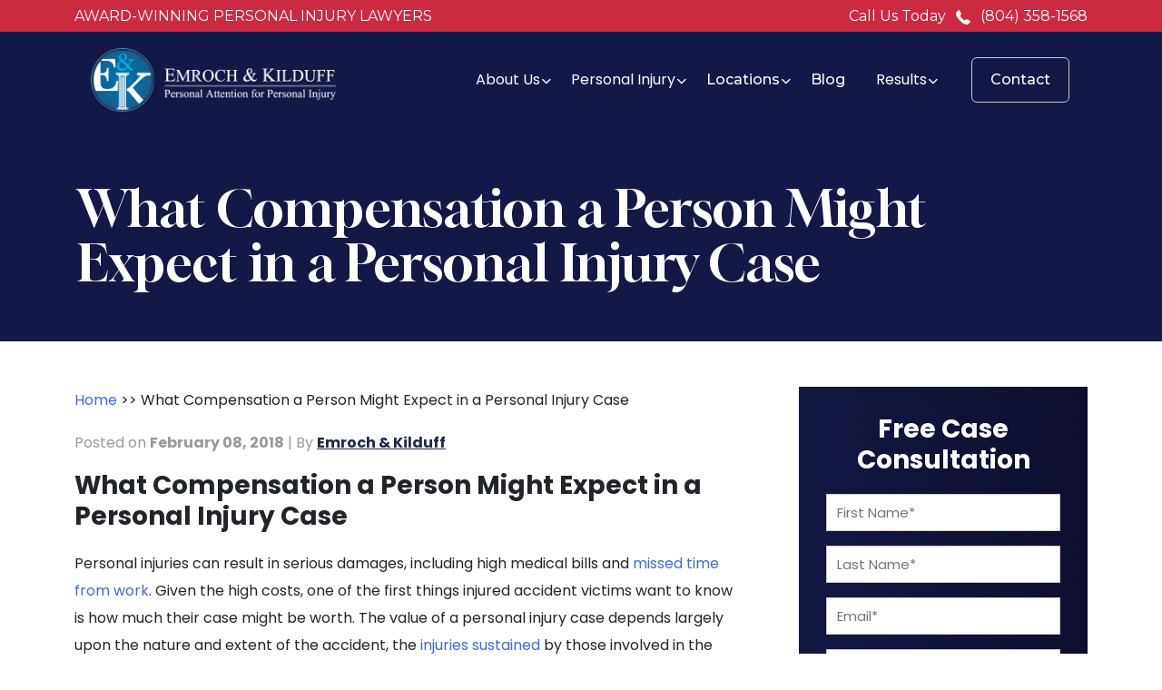

--- FILE ---
content_type: text/html; charset=UTF-8
request_url: https://emrochandkilduff.com/compensation-person-might-expect-personal-injury-case/
body_size: 56505
content:
<!doctype html> <html lang="en-US"> <head><script>if(navigator.userAgent.match(/MSIE|Internet Explorer/i)||navigator.userAgent.match(/Trident\/7\..*?rv:11/i)){let e=document.location.href;if(!e.match(/[?&]nonitro/)){if(e.indexOf("?")==-1){if(e.indexOf("#")==-1){document.location.href=e+"?nonitro=1"}else{document.location.href=e.replace("#","?nonitro=1#")}}else{if(e.indexOf("#")==-1){document.location.href=e+"&nonitro=1"}else{document.location.href=e.replace("#","&nonitro=1#")}}}}</script><link rel="preconnect" href="https://cdn-bkbef.nitrocdn.com" /><meta charset="UTF-8" /><meta name="viewport" content="width=device-width, initial-scale=1" /><meta name='robots' content='index, follow, max-image-preview:large, max-snippet:-1, max-video-preview:-1' /><title>What Compensation a Person Might Expect in a Personal Injury Case | Emroch &amp; Kilduff</title><meta name="description" content="What Compensation a Person Might Expect in a Personal Injury Case Personal injuries can result in serious damages, including high medical bills and missed" /><meta property="og:locale" content="en_US" /><meta property="og:type" content="article" /><meta property="og:title" content="What Compensation a Person Might Expect in a Personal Injury Case" /><meta property="og:description" content="What Compensation a Person Might Expect in a Personal Injury Case Personal injuries can result in serious damages, including high medical bills and missed" /><meta property="og:url" content="https://emrochandkilduff.com/compensation-person-might-expect-personal-injury-case/" /><meta property="og:site_name" content="Emroch &amp; Kilduff" /><meta property="article:publisher" content="https://www.facebook.com/emrochandkilduff/" /><meta property="article:published_time" content="2018-02-08T10:00:48+00:00" /><meta property="article:modified_time" content="2018-09-06T11:40:24+00:00" /><meta property="og:image" content="https://emrochandkilduff.com/wp-content/uploads/2018/01/bigstock-Injury-claim-22950689.jpg" /><meta property="og:image:width" content="1600" /><meta property="og:image:height" content="1062" /><meta property="og:image:type" content="image/jpeg" /><meta name="author" content="Emroch &amp; Kilduff" /><meta name="twitter:card" content="summary_large_image" /><meta name="twitter:creator" content="@Emroch_Kilduff" /><meta name="twitter:site" content="@Emroch_Kilduff" /><meta name="twitter:label1" content="Written by" /><meta name="twitter:data1" content="Emroch &amp; Kilduff" /><meta name="twitter:label2" content="Est. reading time" /><meta name="twitter:data2" content="3 minutes" /><meta name="ahrefs-site-verification" content="0739285d834dffcfe8d575749ef5c92ea02eadb11c1444d35003e7af63f0062a" /><meta name="google-site-verification" content="eYjRDxWxyN0uLgBuYZ4RorGLhpZ8OEtOvrm9PcBREvA" /><meta name="generator" content="NitroPack" /><script>var NPSH,NitroScrollHelper;NPSH=NitroScrollHelper=function(){let e=null;const o=window.sessionStorage.getItem("nitroScrollPos");function t(){let e=JSON.parse(window.sessionStorage.getItem("nitroScrollPos"))||{};if(typeof e!=="object"){e={}}e[document.URL]=window.scrollY;window.sessionStorage.setItem("nitroScrollPos",JSON.stringify(e))}window.addEventListener("scroll",function(){if(e!==null){clearTimeout(e)}e=setTimeout(t,200)},{passive:true});let r={};r.getScrollPos=()=>{if(!o){return 0}const e=JSON.parse(o);return e[document.URL]||0};r.isScrolled=()=>{return r.getScrollPos()>document.documentElement.clientHeight*.5};return r}();</script><script>(function(){var a=false;var e=document.documentElement.classList;var i=navigator.userAgent.toLowerCase();var n=["android","iphone","ipad"];var r=n.length;var o;var d=null;for(var t=0;t<r;t++){o=n[t];if(i.indexOf(o)>-1)d=o;if(e.contains(o)){a=true;e.remove(o)}}if(a&&d){e.add(d);if(d=="iphone"||d=="ipad"){e.add("ios")}}})();</script><script type="text/worker" id="nitro-web-worker">var preloadRequests=0;var remainingCount={};var baseURI="";self.onmessage=function(e){switch(e.data.cmd){case"RESOURCE_PRELOAD":var o=e.data.requestId;remainingCount[o]=0;e.data.resources.forEach(function(e){preload(e,function(o){return function(){console.log(o+" DONE: "+e);if(--remainingCount[o]==0){self.postMessage({cmd:"RESOURCE_PRELOAD",requestId:o})}}}(o));remainingCount[o]++});break;case"SET_BASEURI":baseURI=e.data.uri;break}};async function preload(e,o){if(typeof URL!=="undefined"&&baseURI){try{var a=new URL(e,baseURI);e=a.href}catch(e){console.log("Worker error: "+e.message)}}console.log("Preloading "+e);try{var n=new Request(e,{mode:"no-cors",redirect:"follow"});await fetch(n);o()}catch(a){console.log(a);var r=new XMLHttpRequest;r.responseType="blob";r.onload=o;r.onerror=o;r.open("GET",e,true);r.send()}}</script><script id="nprl">(()=>{if(window.NPRL!=undefined)return;(function(e){var t=e.prototype;t.after||(t.after=function(){var e,t=arguments,n=t.length,r=0,i=this,o=i.parentNode,a=Node,c=String,u=document;if(o!==null){while(r<n){(e=t[r])instanceof a?(i=i.nextSibling)!==null?o.insertBefore(e,i):o.appendChild(e):o.appendChild(u.createTextNode(c(e)));++r}}})})(Element);var e,t;e=t=function(){var t=false;var r=window.URL||window.webkitURL;var i=true;var o=true;var a=2;var c=null;var u=null;var d=true;var s=window.nitroGtmExcludes!=undefined;var l=s?JSON.parse(atob(window.nitroGtmExcludes)).map(e=>new RegExp(e)):[];var f;var m;var v=null;var p=null;var g=null;var h={touch:["touchmove","touchend"],default:["mousemove","click","keydown","wheel"]};var E=true;var y=[];var w=false;var b=[];var S=0;var N=0;var L=false;var T=0;var R=null;var O=false;var A=false;var C=false;var P=[];var I=[];var M=[];var k=[];var x=false;var _={};var j=new Map;var B="noModule"in HTMLScriptElement.prototype;var q=requestAnimationFrame||mozRequestAnimationFrame||webkitRequestAnimationFrame||msRequestAnimationFrame;const D="gtm.js?id=";function H(e,t){if(!_[e]){_[e]=[]}_[e].push(t)}function U(e,t){if(_[e]){var n=0,r=_[e];for(var n=0;n<r.length;n++){r[n].call(this,t)}}}function Y(){(function(e,t){var r=null;var i=function(e){r(e)};var o=null;var a={};var c=null;var u=null;var d=0;e.addEventListener(t,function(r){if(["load","DOMContentLoaded"].indexOf(t)!=-1){if(u){Q(function(){e.triggerNitroEvent(t)})}c=true}else if(t=="readystatechange"){d++;n.ogReadyState=d==1?"interactive":"complete";if(u&&u>=d){n.documentReadyState=n.ogReadyState;Q(function(){e.triggerNitroEvent(t)})}}});e.addEventListener(t+"Nitro",function(e){if(["load","DOMContentLoaded"].indexOf(t)!=-1){if(!c){e.preventDefault();e.stopImmediatePropagation()}else{}u=true}else if(t=="readystatechange"){u=n.documentReadyState=="interactive"?1:2;if(d<u){e.preventDefault();e.stopImmediatePropagation()}}});switch(t){case"load":o="onload";break;case"readystatechange":o="onreadystatechange";break;case"pageshow":o="onpageshow";break;default:o=null;break}if(o){Object.defineProperty(e,o,{get:function(){return r},set:function(n){if(typeof n!=="function"){r=null;e.removeEventListener(t+"Nitro",i)}else{if(!r){e.addEventListener(t+"Nitro",i)}r=n}}})}Object.defineProperty(e,"addEventListener"+t,{value:function(r){if(r!=t||!n.startedScriptLoading||document.currentScript&&document.currentScript.hasAttribute("nitro-exclude")){}else{arguments[0]+="Nitro"}e.ogAddEventListener.apply(e,arguments);a[arguments[1]]=arguments[0]}});Object.defineProperty(e,"removeEventListener"+t,{value:function(t){var n=a[arguments[1]];arguments[0]=n;e.ogRemoveEventListener.apply(e,arguments)}});Object.defineProperty(e,"triggerNitroEvent"+t,{value:function(t,n){n=n||e;var r=new Event(t+"Nitro",{bubbles:true});r.isNitroPack=true;Object.defineProperty(r,"type",{get:function(){return t},set:function(){}});Object.defineProperty(r,"target",{get:function(){return n},set:function(){}});e.dispatchEvent(r)}});if(typeof e.triggerNitroEvent==="undefined"){(function(){var t=e.addEventListener;var n=e.removeEventListener;Object.defineProperty(e,"ogAddEventListener",{value:t});Object.defineProperty(e,"ogRemoveEventListener",{value:n});Object.defineProperty(e,"addEventListener",{value:function(n){var r="addEventListener"+n;if(typeof e[r]!=="undefined"){e[r].apply(e,arguments)}else{t.apply(e,arguments)}},writable:true});Object.defineProperty(e,"removeEventListener",{value:function(t){var r="removeEventListener"+t;if(typeof e[r]!=="undefined"){e[r].apply(e,arguments)}else{n.apply(e,arguments)}}});Object.defineProperty(e,"triggerNitroEvent",{value:function(t,n){var r="triggerNitroEvent"+t;if(typeof e[r]!=="undefined"){e[r].apply(e,arguments)}}})})()}}).apply(null,arguments)}Y(window,"load");Y(window,"pageshow");Y(window,"DOMContentLoaded");Y(document,"DOMContentLoaded");Y(document,"readystatechange");try{var F=new Worker(r.createObjectURL(new Blob([document.getElementById("nitro-web-worker").textContent],{type:"text/javascript"})))}catch(e){var F=new Worker("data:text/javascript;base64,"+btoa(document.getElementById("nitro-web-worker").textContent))}F.onmessage=function(e){if(e.data.cmd=="RESOURCE_PRELOAD"){U(e.data.requestId,e)}};if(typeof document.baseURI!=="undefined"){F.postMessage({cmd:"SET_BASEURI",uri:document.baseURI})}var G=function(e){if(--S==0){Q(K)}};var W=function(e){e.target.removeEventListener("load",W);e.target.removeEventListener("error",W);e.target.removeEventListener("nitroTimeout",W);if(e.type!="nitroTimeout"){clearTimeout(e.target.nitroTimeout)}if(--N==0&&S==0){Q(J)}};var X=function(e){var t=e.textContent;try{var n=r.createObjectURL(new Blob([t.replace(/^(?:<!--)?(.*?)(?:-->)?$/gm,"$1")],{type:"text/javascript"}))}catch(e){var n="data:text/javascript;base64,"+btoa(t.replace(/^(?:<!--)?(.*?)(?:-->)?$/gm,"$1"))}return n};var K=function(){n.documentReadyState="interactive";document.triggerNitroEvent("readystatechange");document.triggerNitroEvent("DOMContentLoaded");if(window.pageYOffset||window.pageXOffset){window.dispatchEvent(new Event("scroll"))}A=true;Q(function(){if(N==0){Q(J)}Q($)})};var J=function(){if(!A||O)return;O=true;R.disconnect();en();n.documentReadyState="complete";document.triggerNitroEvent("readystatechange");window.triggerNitroEvent("load",document);window.triggerNitroEvent("pageshow",document);if(window.pageYOffset||window.pageXOffset||location.hash){let e=typeof history.scrollRestoration!=="undefined"&&history.scrollRestoration=="auto";if(e&&typeof NPSH!=="undefined"&&NPSH.getScrollPos()>0&&window.pageYOffset>document.documentElement.clientHeight*.5){window.scrollTo(0,NPSH.getScrollPos())}else if(location.hash){try{let e=document.querySelector(location.hash);if(e){e.scrollIntoView()}}catch(e){}}}var e=null;if(a==1){e=eo}else{e=eu}Q(e)};var Q=function(e){setTimeout(e,0)};var V=function(e){if(e.type=="touchend"||e.type=="click"){g=e}};var $=function(){if(d&&g){setTimeout(function(e){return function(){var t=function(e,t,n){var r=new Event(e,{bubbles:true,cancelable:true});if(e=="click"){r.clientX=t;r.clientY=n}else{r.touches=[{clientX:t,clientY:n}]}return r};var n;if(e.type=="touchend"){var r=e.changedTouches[0];n=document.elementFromPoint(r.clientX,r.clientY);n.dispatchEvent(t("touchstart"),r.clientX,r.clientY);n.dispatchEvent(t("touchend"),r.clientX,r.clientY);n.dispatchEvent(t("click"),r.clientX,r.clientY)}else if(e.type=="click"){n=document.elementFromPoint(e.clientX,e.clientY);n.dispatchEvent(t("click"),e.clientX,e.clientY)}}}(g),150);g=null}};var z=function(e){if(e.tagName=="SCRIPT"&&!e.hasAttribute("data-nitro-for-id")&&!e.hasAttribute("nitro-document-write")||e.tagName=="IMG"&&(e.hasAttribute("src")||e.hasAttribute("srcset"))||e.tagName=="IFRAME"&&e.hasAttribute("src")||e.tagName=="LINK"&&e.hasAttribute("href")&&e.hasAttribute("rel")&&e.getAttribute("rel")=="stylesheet"){if(e.tagName==="IFRAME"&&e.src.indexOf("about:blank")>-1){return}var t="";switch(e.tagName){case"LINK":t=e.href;break;case"IMG":if(k.indexOf(e)>-1)return;t=e.srcset||e.src;break;default:t=e.src;break}var n=e.getAttribute("type");if(!t&&e.tagName!=="SCRIPT")return;if((e.tagName=="IMG"||e.tagName=="LINK")&&(t.indexOf("data:")===0||t.indexOf("blob:")===0))return;if(e.tagName=="SCRIPT"&&n&&n!=="text/javascript"&&n!=="application/javascript"){if(n!=="module"||!B)return}if(e.tagName==="SCRIPT"){if(k.indexOf(e)>-1)return;if(e.noModule&&B){return}let t=null;if(document.currentScript){if(document.currentScript.src&&document.currentScript.src.indexOf(D)>-1){t=document.currentScript}if(document.currentScript.hasAttribute("data-nitro-gtm-id")){e.setAttribute("data-nitro-gtm-id",document.currentScript.getAttribute("data-nitro-gtm-id"))}}else if(window.nitroCurrentScript){if(window.nitroCurrentScript.src&&window.nitroCurrentScript.src.indexOf(D)>-1){t=window.nitroCurrentScript}}if(t&&s){let n=false;for(const t of l){n=e.src?t.test(e.src):t.test(e.textContent);if(n){break}}if(!n){e.type="text/googletagmanagerscript";let n=t.hasAttribute("data-nitro-gtm-id")?t.getAttribute("data-nitro-gtm-id"):t.id;if(!j.has(n)){j.set(n,[])}let r=j.get(n);r.push(e);return}}if(!e.src){if(e.textContent.length>0){e.textContent+="\n;if(document.currentScript.nitroTimeout) {clearTimeout(document.currentScript.nitroTimeout);}; setTimeout(function() { this.dispatchEvent(new Event('load')); }.bind(document.currentScript), 0);"}else{return}}else{}k.push(e)}if(!e.hasOwnProperty("nitroTimeout")){N++;e.addEventListener("load",W,true);e.addEventListener("error",W,true);e.addEventListener("nitroTimeout",W,true);e.nitroTimeout=setTimeout(function(){console.log("Resource timed out",e);e.dispatchEvent(new Event("nitroTimeout"))},5e3)}}};var Z=function(e){if(e.hasOwnProperty("nitroTimeout")&&e.nitroTimeout){clearTimeout(e.nitroTimeout);e.nitroTimeout=null;e.dispatchEvent(new Event("nitroTimeout"))}};document.documentElement.addEventListener("load",function(e){if(e.target.tagName=="SCRIPT"||e.target.tagName=="IMG"){k.push(e.target)}},true);document.documentElement.addEventListener("error",function(e){if(e.target.tagName=="SCRIPT"||e.target.tagName=="IMG"){k.push(e.target)}},true);var ee=["appendChild","replaceChild","insertBefore","prepend","append","before","after","replaceWith","insertAdjacentElement"];var et=function(){if(s){window._nitro_setTimeout=window.setTimeout;window.setTimeout=function(e,t,...n){let r=document.currentScript||window.nitroCurrentScript;if(!r||r.src&&r.src.indexOf(D)==-1){return window._nitro_setTimeout.call(window,e,t,...n)}return window._nitro_setTimeout.call(window,function(e,t){return function(...n){window.nitroCurrentScript=e;t(...n)}}(r,e),t,...n)}}ee.forEach(function(e){HTMLElement.prototype["og"+e]=HTMLElement.prototype[e];HTMLElement.prototype[e]=function(...t){if(this.parentNode||this===document.documentElement){switch(e){case"replaceChild":case"insertBefore":t.pop();break;case"insertAdjacentElement":t.shift();break}t.forEach(function(e){if(!e)return;if(e.tagName=="SCRIPT"){z(e)}else{if(e.children&&e.children.length>0){e.querySelectorAll("script").forEach(z)}}})}return this["og"+e].apply(this,arguments)}})};var en=function(){if(s&&typeof window._nitro_setTimeout==="function"){window.setTimeout=window._nitro_setTimeout}ee.forEach(function(e){HTMLElement.prototype[e]=HTMLElement.prototype["og"+e]})};var er=async function(){if(o){ef(f);ef(V);if(v){clearTimeout(v);v=null}}if(T===1){L=true;return}else if(T===0){T=-1}n.startedScriptLoading=true;Object.defineProperty(document,"readyState",{get:function(){return n.documentReadyState},set:function(){}});var e=document.documentElement;var t={attributes:true,attributeFilter:["src"],childList:true,subtree:true};R=new MutationObserver(function(e,t){e.forEach(function(e){if(e.type=="childList"&&e.addedNodes.length>0){e.addedNodes.forEach(function(e){if(!document.documentElement.contains(e)){return}if(e.tagName=="IMG"||e.tagName=="IFRAME"||e.tagName=="LINK"){z(e)}})}if(e.type=="childList"&&e.removedNodes.length>0){e.removedNodes.forEach(function(e){if(e.tagName=="IFRAME"||e.tagName=="LINK"){Z(e)}})}if(e.type=="attributes"){var t=e.target;if(!document.documentElement.contains(t)){return}if(t.tagName=="IFRAME"||t.tagName=="LINK"||t.tagName=="IMG"||t.tagName=="SCRIPT"){z(t)}}})});R.observe(e,t);if(!s){et()}await Promise.all(P);var r=b.shift();var i=null;var a=false;while(r){var c;var u=JSON.parse(atob(r.meta));var d=u.delay;if(r.type=="inline"){var l=document.getElementById(r.id);if(l){l.remove()}else{r=b.shift();continue}c=X(l);if(c===false){r=b.shift();continue}}else{c=r.src}if(!a&&r.type!="inline"&&(typeof u.attributes.async!="undefined"||typeof u.attributes.defer!="undefined")){if(i===null){i=r}else if(i===r){a=true}if(!a){b.push(r);r=b.shift();continue}}var m=document.createElement("script");m.src=c;m.setAttribute("data-nitro-for-id",r.id);for(var p in u.attributes){try{if(u.attributes[p]===false){m.setAttribute(p,"")}else{m.setAttribute(p,u.attributes[p])}}catch(e){console.log("Error while setting script attribute",m,e)}}m.async=false;if(u.canonicalLink!=""&&Object.getOwnPropertyDescriptor(m,"src")?.configurable!==false){(e=>{Object.defineProperty(m,"src",{get:function(){return e.canonicalLink},set:function(){}})})(u)}if(d){setTimeout((function(e,t){var n=document.querySelector("[data-nitro-marker-id='"+t+"']");if(n){n.after(e)}else{document.head.appendChild(e)}}).bind(null,m,r.id),d)}else{m.addEventListener("load",G);m.addEventListener("error",G);if(!m.noModule||!B){S++}var g=document.querySelector("[data-nitro-marker-id='"+r.id+"']");if(g){Q(function(e,t){return function(){e.after(t)}}(g,m))}else{Q(function(e){return function(){document.head.appendChild(e)}}(m))}}r=b.shift()}};var ei=function(){var e=document.getElementById("nitro-deferred-styles");var t=document.createElement("div");t.innerHTML=e.textContent;return t};var eo=async function(e){isPreload=e&&e.type=="NitroPreload";if(!isPreload){T=-1;E=false;if(o){ef(f);ef(V);if(v){clearTimeout(v);v=null}}}if(w===false){var t=ei();let e=t.querySelectorAll('style,link[rel="stylesheet"]');w=e.length;if(w){let e=document.getElementById("nitro-deferred-styles-marker");e.replaceWith.apply(e,t.childNodes)}else if(isPreload){Q(ed)}else{es()}}else if(w===0&&!isPreload){es()}};var ea=function(){var e=ei();var t=e.childNodes;var n;var r=[];for(var i=0;i<t.length;i++){n=t[i];if(n.href){r.push(n.href)}}var o="css-preload";H(o,function(e){eo(new Event("NitroPreload"))});if(r.length){F.postMessage({cmd:"RESOURCE_PRELOAD",resources:r,requestId:o})}else{Q(function(){U(o)})}};var ec=function(){if(T===-1)return;T=1;var e=[];var t,n;for(var r=0;r<b.length;r++){t=b[r];if(t.type!="inline"){if(t.src){n=JSON.parse(atob(t.meta));if(n.delay)continue;if(n.attributes.type&&n.attributes.type=="module"&&!B)continue;e.push(t.src)}}}if(e.length){var i="js-preload";H(i,function(e){T=2;if(L){Q(er)}});F.postMessage({cmd:"RESOURCE_PRELOAD",resources:e,requestId:i})}};var eu=function(){while(I.length){style=I.shift();if(style.hasAttribute("nitropack-onload")){style.setAttribute("onload",style.getAttribute("nitropack-onload"));Q(function(e){return function(){e.dispatchEvent(new Event("load"))}}(style))}}while(M.length){style=M.shift();if(style.hasAttribute("nitropack-onerror")){style.setAttribute("onerror",style.getAttribute("nitropack-onerror"));Q(function(e){return function(){e.dispatchEvent(new Event("error"))}}(style))}}};var ed=function(){if(!x){if(i){Q(function(){var e=document.getElementById("nitro-critical-css");if(e){e.remove()}})}x=true;onStylesLoadEvent=new Event("NitroStylesLoaded");onStylesLoadEvent.isNitroPack=true;window.dispatchEvent(onStylesLoadEvent)}};var es=function(){if(a==2){Q(er)}else{eu()}};var el=function(e){m.forEach(function(t){document.addEventListener(t,e,true)})};var ef=function(e){m.forEach(function(t){document.removeEventListener(t,e,true)})};if(s){et()}return{setAutoRemoveCriticalCss:function(e){i=e},registerScript:function(e,t,n){b.push({type:"remote",src:e,id:t,meta:n})},registerInlineScript:function(e,t){b.push({type:"inline",id:e,meta:t})},registerStyle:function(e,t,n){y.push({href:e,rel:t,media:n})},onLoadStyle:function(e){I.push(e);if(w!==false&&--w==0){Q(ed);if(E){E=false}else{es()}}},onErrorStyle:function(e){M.push(e);if(w!==false&&--w==0){Q(ed);if(E){E=false}else{es()}}},loadJs:function(e,t){if(!e.src){var n=X(e);if(n!==false){e.src=n;e.textContent=""}}if(t){Q(function(e,t){return function(){e.after(t)}}(t,e))}else{Q(function(e){return function(){document.head.appendChild(e)}}(e))}},loadQueuedResources:async function(){window.dispatchEvent(new Event("NitroBootStart"));if(p){clearTimeout(p);p=null}window.removeEventListener("load",e.loadQueuedResources);f=a==1?er:eo;if(!o||g){Q(f)}else{if(navigator.userAgent.indexOf(" Edge/")==-1){ea();H("css-preload",ec)}el(f);if(u){if(c){v=setTimeout(f,c)}}else{}}},fontPreload:function(e){var t="critical-fonts";H(t,function(e){document.getElementById("nitro-critical-fonts").type="text/css"});F.postMessage({cmd:"RESOURCE_PRELOAD",resources:e,requestId:t})},boot:function(){if(t)return;t=true;C=typeof NPSH!=="undefined"&&NPSH.isScrolled();let n=document.prerendering;if(location.hash||C||n){o=false}m=h.default.concat(h.touch);p=setTimeout(e.loadQueuedResources,1500);el(V);if(C){e.loadQueuedResources()}else{window.addEventListener("load",e.loadQueuedResources)}},addPrerequisite:function(e){P.push(e)},getTagManagerNodes:function(e){if(!e)return j;return j.get(e)??[]}}}();var n,r;n=r=function(){var t=document.write;return{documentWrite:function(n,r){if(n&&n.hasAttribute("nitro-exclude")){return t.call(document,r)}var i=null;if(n.documentWriteContainer){i=n.documentWriteContainer}else{i=document.createElement("span");n.documentWriteContainer=i}var o=null;if(n){if(n.hasAttribute("data-nitro-for-id")){o=document.querySelector('template[data-nitro-marker-id="'+n.getAttribute("data-nitro-for-id")+'"]')}else{o=n}}i.innerHTML+=r;i.querySelectorAll("script").forEach(function(e){e.setAttribute("nitro-document-write","")});if(!i.parentNode){if(o){o.parentNode.insertBefore(i,o)}else{document.body.appendChild(i)}}var a=document.createElement("span");a.innerHTML=r;var c=a.querySelectorAll("script");if(c.length){c.forEach(function(t){var n=t.getAttributeNames();var r=document.createElement("script");n.forEach(function(e){r.setAttribute(e,t.getAttribute(e))});r.async=false;if(!t.src&&t.textContent){r.textContent=t.textContent}e.loadJs(r,o)})}},TrustLogo:function(e,t){var n=document.getElementById(e);var r=document.createElement("img");r.src=t;n.parentNode.insertBefore(r,n)},documentReadyState:"loading",ogReadyState:document.readyState,startedScriptLoading:false,loadScriptDelayed:function(e,t){setTimeout(function(){var t=document.createElement("script");t.src=e;document.head.appendChild(t)},t)}}}();document.write=function(e){n.documentWrite(document.currentScript,e)};document.writeln=function(e){n.documentWrite(document.currentScript,e+"\n")};window.NPRL=e;window.NitroResourceLoader=t;window.NPh=n;window.NitroPackHelper=r})();</script><template id="nitro-deferred-styles-marker"></template><style id="nitro-fonts">@font-face{font-family:"Font Awesome 6 Brands";font-style:normal;font-weight:400;font-display:swap;src:url("https://cdn-bkbef.nitrocdn.com/AlQPhytCRqvHBqRxHlTaCXwRUSFhcWLP/assets/static/source/rev-44f1797/emrochandkilduff.com/wp-content/themes/rankings-io/webfonts/fa-brands-400.woff2") format("woff2")}@font-face{font-family:"Font Awesome 6 Free";font-style:normal;font-weight:400;font-display:swap;src:url("https://cdn-bkbef.nitrocdn.com/AlQPhytCRqvHBqRxHlTaCXwRUSFhcWLP/assets/static/source/rev-44f1797/emrochandkilduff.com/wp-content/themes/rankings-io/webfonts/fa-regular-400.woff2") format("woff2")}@font-face{font-family:"Font Awesome 6 Free";font-style:normal;font-weight:900;font-display:swap;src:url("https://cdn-bkbef.nitrocdn.com/AlQPhytCRqvHBqRxHlTaCXwRUSFhcWLP/assets/static/source/rev-44f1797/emrochandkilduff.com/wp-content/themes/rankings-io/webfonts/fa-solid-900.woff2") format("woff2")}@font-face{font-family:"Montserrat";font-style:italic;font-weight:300;font-display:swap;src:url("https://fonts.gstatic.com/s/montserrat/v31/JTUQjIg1_i6t8kCHKm459WxRxC7m0dR9pBOi.woff2") format("woff2");unicode-range:U+0460-052F,U+1C80-1C8A,U+20B4,U+2DE0-2DFF,U+A640-A69F,U+FE2E-FE2F}@font-face{font-family:"Montserrat";font-style:italic;font-weight:300;font-display:swap;src:url("https://fonts.gstatic.com/s/montserrat/v31/JTUQjIg1_i6t8kCHKm459WxRzS7m0dR9pBOi.woff2") format("woff2");unicode-range:U+0301,U+0400-045F,U+0490-0491,U+04B0-04B1,U+2116}@font-face{font-family:"Montserrat";font-style:italic;font-weight:300;font-display:swap;src:url("https://fonts.gstatic.com/s/montserrat/v31/JTUQjIg1_i6t8kCHKm459WxRxi7m0dR9pBOi.woff2") format("woff2");unicode-range:U+0102-0103,U+0110-0111,U+0128-0129,U+0168-0169,U+01A0-01A1,U+01AF-01B0,U+0300-0301,U+0303-0304,U+0308-0309,U+0323,U+0329,U+1EA0-1EF9,U+20AB}@font-face{font-family:"Montserrat";font-style:italic;font-weight:300;font-display:swap;src:url("https://fonts.gstatic.com/s/montserrat/v31/JTUQjIg1_i6t8kCHKm459WxRxy7m0dR9pBOi.woff2") format("woff2");unicode-range:U+0100-02BA,U+02BD-02C5,U+02C7-02CC,U+02CE-02D7,U+02DD-02FF,U+0304,U+0308,U+0329,U+1D00-1DBF,U+1E00-1E9F,U+1EF2-1EFF,U+2020,U+20A0-20AB,U+20AD-20C0,U+2113,U+2C60-2C7F,U+A720-A7FF}@font-face{font-family:"Montserrat";font-style:italic;font-weight:300;font-display:swap;src:url("https://fonts.gstatic.com/s/montserrat/v31/JTUQjIg1_i6t8kCHKm459WxRyS7m0dR9pA.woff2") format("woff2");unicode-range:U+0000-00FF,U+0131,U+0152-0153,U+02BB-02BC,U+02C6,U+02DA,U+02DC,U+0304,U+0308,U+0329,U+2000-206F,U+20AC,U+2122,U+2191,U+2193,U+2212,U+2215,U+FEFF,U+FFFD}@font-face{font-family:"Montserrat";font-style:italic;font-weight:400;font-display:swap;src:url("https://fonts.gstatic.com/s/montserrat/v31/JTUQjIg1_i6t8kCHKm459WxRxC7m0dR9pBOi.woff2") format("woff2");unicode-range:U+0460-052F,U+1C80-1C8A,U+20B4,U+2DE0-2DFF,U+A640-A69F,U+FE2E-FE2F}@font-face{font-family:"Montserrat";font-style:italic;font-weight:400;font-display:swap;src:url("https://fonts.gstatic.com/s/montserrat/v31/JTUQjIg1_i6t8kCHKm459WxRzS7m0dR9pBOi.woff2") format("woff2");unicode-range:U+0301,U+0400-045F,U+0490-0491,U+04B0-04B1,U+2116}@font-face{font-family:"Montserrat";font-style:italic;font-weight:400;font-display:swap;src:url("https://fonts.gstatic.com/s/montserrat/v31/JTUQjIg1_i6t8kCHKm459WxRxi7m0dR9pBOi.woff2") format("woff2");unicode-range:U+0102-0103,U+0110-0111,U+0128-0129,U+0168-0169,U+01A0-01A1,U+01AF-01B0,U+0300-0301,U+0303-0304,U+0308-0309,U+0323,U+0329,U+1EA0-1EF9,U+20AB}@font-face{font-family:"Montserrat";font-style:italic;font-weight:400;font-display:swap;src:url("https://fonts.gstatic.com/s/montserrat/v31/JTUQjIg1_i6t8kCHKm459WxRxy7m0dR9pBOi.woff2") format("woff2");unicode-range:U+0100-02BA,U+02BD-02C5,U+02C7-02CC,U+02CE-02D7,U+02DD-02FF,U+0304,U+0308,U+0329,U+1D00-1DBF,U+1E00-1E9F,U+1EF2-1EFF,U+2020,U+20A0-20AB,U+20AD-20C0,U+2113,U+2C60-2C7F,U+A720-A7FF}@font-face{font-family:"Montserrat";font-style:italic;font-weight:400;font-display:swap;src:url("https://fonts.gstatic.com/s/montserrat/v31/JTUQjIg1_i6t8kCHKm459WxRyS7m0dR9pA.woff2") format("woff2");unicode-range:U+0000-00FF,U+0131,U+0152-0153,U+02BB-02BC,U+02C6,U+02DA,U+02DC,U+0304,U+0308,U+0329,U+2000-206F,U+20AC,U+2122,U+2191,U+2193,U+2212,U+2215,U+FEFF,U+FFFD}@font-face{font-family:"Montserrat";font-style:italic;font-weight:500;font-display:swap;src:url("https://fonts.gstatic.com/s/montserrat/v31/JTUQjIg1_i6t8kCHKm459WxRxC7m0dR9pBOi.woff2") format("woff2");unicode-range:U+0460-052F,U+1C80-1C8A,U+20B4,U+2DE0-2DFF,U+A640-A69F,U+FE2E-FE2F}@font-face{font-family:"Montserrat";font-style:italic;font-weight:500;font-display:swap;src:url("https://fonts.gstatic.com/s/montserrat/v31/JTUQjIg1_i6t8kCHKm459WxRzS7m0dR9pBOi.woff2") format("woff2");unicode-range:U+0301,U+0400-045F,U+0490-0491,U+04B0-04B1,U+2116}@font-face{font-family:"Montserrat";font-style:italic;font-weight:500;font-display:swap;src:url("https://fonts.gstatic.com/s/montserrat/v31/JTUQjIg1_i6t8kCHKm459WxRxi7m0dR9pBOi.woff2") format("woff2");unicode-range:U+0102-0103,U+0110-0111,U+0128-0129,U+0168-0169,U+01A0-01A1,U+01AF-01B0,U+0300-0301,U+0303-0304,U+0308-0309,U+0323,U+0329,U+1EA0-1EF9,U+20AB}@font-face{font-family:"Montserrat";font-style:italic;font-weight:500;font-display:swap;src:url("https://fonts.gstatic.com/s/montserrat/v31/JTUQjIg1_i6t8kCHKm459WxRxy7m0dR9pBOi.woff2") format("woff2");unicode-range:U+0100-02BA,U+02BD-02C5,U+02C7-02CC,U+02CE-02D7,U+02DD-02FF,U+0304,U+0308,U+0329,U+1D00-1DBF,U+1E00-1E9F,U+1EF2-1EFF,U+2020,U+20A0-20AB,U+20AD-20C0,U+2113,U+2C60-2C7F,U+A720-A7FF}@font-face{font-family:"Montserrat";font-style:italic;font-weight:500;font-display:swap;src:url("https://fonts.gstatic.com/s/montserrat/v31/JTUQjIg1_i6t8kCHKm459WxRyS7m0dR9pA.woff2") format("woff2");unicode-range:U+0000-00FF,U+0131,U+0152-0153,U+02BB-02BC,U+02C6,U+02DA,U+02DC,U+0304,U+0308,U+0329,U+2000-206F,U+20AC,U+2122,U+2191,U+2193,U+2212,U+2215,U+FEFF,U+FFFD}@font-face{font-family:"Montserrat";font-style:italic;font-weight:600;font-display:swap;src:url("https://fonts.gstatic.com/s/montserrat/v31/JTUQjIg1_i6t8kCHKm459WxRxC7m0dR9pBOi.woff2") format("woff2");unicode-range:U+0460-052F,U+1C80-1C8A,U+20B4,U+2DE0-2DFF,U+A640-A69F,U+FE2E-FE2F}@font-face{font-family:"Montserrat";font-style:italic;font-weight:600;font-display:swap;src:url("https://fonts.gstatic.com/s/montserrat/v31/JTUQjIg1_i6t8kCHKm459WxRzS7m0dR9pBOi.woff2") format("woff2");unicode-range:U+0301,U+0400-045F,U+0490-0491,U+04B0-04B1,U+2116}@font-face{font-family:"Montserrat";font-style:italic;font-weight:600;font-display:swap;src:url("https://fonts.gstatic.com/s/montserrat/v31/JTUQjIg1_i6t8kCHKm459WxRxi7m0dR9pBOi.woff2") format("woff2");unicode-range:U+0102-0103,U+0110-0111,U+0128-0129,U+0168-0169,U+01A0-01A1,U+01AF-01B0,U+0300-0301,U+0303-0304,U+0308-0309,U+0323,U+0329,U+1EA0-1EF9,U+20AB}@font-face{font-family:"Montserrat";font-style:italic;font-weight:600;font-display:swap;src:url("https://fonts.gstatic.com/s/montserrat/v31/JTUQjIg1_i6t8kCHKm459WxRxy7m0dR9pBOi.woff2") format("woff2");unicode-range:U+0100-02BA,U+02BD-02C5,U+02C7-02CC,U+02CE-02D7,U+02DD-02FF,U+0304,U+0308,U+0329,U+1D00-1DBF,U+1E00-1E9F,U+1EF2-1EFF,U+2020,U+20A0-20AB,U+20AD-20C0,U+2113,U+2C60-2C7F,U+A720-A7FF}@font-face{font-family:"Montserrat";font-style:italic;font-weight:600;font-display:swap;src:url("https://fonts.gstatic.com/s/montserrat/v31/JTUQjIg1_i6t8kCHKm459WxRyS7m0dR9pA.woff2") format("woff2");unicode-range:U+0000-00FF,U+0131,U+0152-0153,U+02BB-02BC,U+02C6,U+02DA,U+02DC,U+0304,U+0308,U+0329,U+2000-206F,U+20AC,U+2122,U+2191,U+2193,U+2212,U+2215,U+FEFF,U+FFFD}@font-face{font-family:"Montserrat";font-style:italic;font-weight:700;font-display:swap;src:url("https://fonts.gstatic.com/s/montserrat/v31/JTUQjIg1_i6t8kCHKm459WxRxC7m0dR9pBOi.woff2") format("woff2");unicode-range:U+0460-052F,U+1C80-1C8A,U+20B4,U+2DE0-2DFF,U+A640-A69F,U+FE2E-FE2F}@font-face{font-family:"Montserrat";font-style:italic;font-weight:700;font-display:swap;src:url("https://fonts.gstatic.com/s/montserrat/v31/JTUQjIg1_i6t8kCHKm459WxRzS7m0dR9pBOi.woff2") format("woff2");unicode-range:U+0301,U+0400-045F,U+0490-0491,U+04B0-04B1,U+2116}@font-face{font-family:"Montserrat";font-style:italic;font-weight:700;font-display:swap;src:url("https://fonts.gstatic.com/s/montserrat/v31/JTUQjIg1_i6t8kCHKm459WxRxi7m0dR9pBOi.woff2") format("woff2");unicode-range:U+0102-0103,U+0110-0111,U+0128-0129,U+0168-0169,U+01A0-01A1,U+01AF-01B0,U+0300-0301,U+0303-0304,U+0308-0309,U+0323,U+0329,U+1EA0-1EF9,U+20AB}@font-face{font-family:"Montserrat";font-style:italic;font-weight:700;font-display:swap;src:url("https://fonts.gstatic.com/s/montserrat/v31/JTUQjIg1_i6t8kCHKm459WxRxy7m0dR9pBOi.woff2") format("woff2");unicode-range:U+0100-02BA,U+02BD-02C5,U+02C7-02CC,U+02CE-02D7,U+02DD-02FF,U+0304,U+0308,U+0329,U+1D00-1DBF,U+1E00-1E9F,U+1EF2-1EFF,U+2020,U+20A0-20AB,U+20AD-20C0,U+2113,U+2C60-2C7F,U+A720-A7FF}@font-face{font-family:"Montserrat";font-style:italic;font-weight:700;font-display:swap;src:url("https://fonts.gstatic.com/s/montserrat/v31/JTUQjIg1_i6t8kCHKm459WxRyS7m0dR9pA.woff2") format("woff2");unicode-range:U+0000-00FF,U+0131,U+0152-0153,U+02BB-02BC,U+02C6,U+02DA,U+02DC,U+0304,U+0308,U+0329,U+2000-206F,U+20AC,U+2122,U+2191,U+2193,U+2212,U+2215,U+FEFF,U+FFFD}@font-face{font-family:"Montserrat";font-style:italic;font-weight:800;font-display:swap;src:url("https://fonts.gstatic.com/s/montserrat/v31/JTUQjIg1_i6t8kCHKm459WxRxC7m0dR9pBOi.woff2") format("woff2");unicode-range:U+0460-052F,U+1C80-1C8A,U+20B4,U+2DE0-2DFF,U+A640-A69F,U+FE2E-FE2F}@font-face{font-family:"Montserrat";font-style:italic;font-weight:800;font-display:swap;src:url("https://fonts.gstatic.com/s/montserrat/v31/JTUQjIg1_i6t8kCHKm459WxRzS7m0dR9pBOi.woff2") format("woff2");unicode-range:U+0301,U+0400-045F,U+0490-0491,U+04B0-04B1,U+2116}@font-face{font-family:"Montserrat";font-style:italic;font-weight:800;font-display:swap;src:url("https://fonts.gstatic.com/s/montserrat/v31/JTUQjIg1_i6t8kCHKm459WxRxi7m0dR9pBOi.woff2") format("woff2");unicode-range:U+0102-0103,U+0110-0111,U+0128-0129,U+0168-0169,U+01A0-01A1,U+01AF-01B0,U+0300-0301,U+0303-0304,U+0308-0309,U+0323,U+0329,U+1EA0-1EF9,U+20AB}@font-face{font-family:"Montserrat";font-style:italic;font-weight:800;font-display:swap;src:url("https://fonts.gstatic.com/s/montserrat/v31/JTUQjIg1_i6t8kCHKm459WxRxy7m0dR9pBOi.woff2") format("woff2");unicode-range:U+0100-02BA,U+02BD-02C5,U+02C7-02CC,U+02CE-02D7,U+02DD-02FF,U+0304,U+0308,U+0329,U+1D00-1DBF,U+1E00-1E9F,U+1EF2-1EFF,U+2020,U+20A0-20AB,U+20AD-20C0,U+2113,U+2C60-2C7F,U+A720-A7FF}@font-face{font-family:"Montserrat";font-style:italic;font-weight:800;font-display:swap;src:url("https://fonts.gstatic.com/s/montserrat/v31/JTUQjIg1_i6t8kCHKm459WxRyS7m0dR9pA.woff2") format("woff2");unicode-range:U+0000-00FF,U+0131,U+0152-0153,U+02BB-02BC,U+02C6,U+02DA,U+02DC,U+0304,U+0308,U+0329,U+2000-206F,U+20AC,U+2122,U+2191,U+2193,U+2212,U+2215,U+FEFF,U+FFFD}@font-face{font-family:"Montserrat";font-style:italic;font-weight:900;font-display:swap;src:url("https://fonts.gstatic.com/s/montserrat/v31/JTUQjIg1_i6t8kCHKm459WxRxC7m0dR9pBOi.woff2") format("woff2");unicode-range:U+0460-052F,U+1C80-1C8A,U+20B4,U+2DE0-2DFF,U+A640-A69F,U+FE2E-FE2F}@font-face{font-family:"Montserrat";font-style:italic;font-weight:900;font-display:swap;src:url("https://fonts.gstatic.com/s/montserrat/v31/JTUQjIg1_i6t8kCHKm459WxRzS7m0dR9pBOi.woff2") format("woff2");unicode-range:U+0301,U+0400-045F,U+0490-0491,U+04B0-04B1,U+2116}@font-face{font-family:"Montserrat";font-style:italic;font-weight:900;font-display:swap;src:url("https://fonts.gstatic.com/s/montserrat/v31/JTUQjIg1_i6t8kCHKm459WxRxi7m0dR9pBOi.woff2") format("woff2");unicode-range:U+0102-0103,U+0110-0111,U+0128-0129,U+0168-0169,U+01A0-01A1,U+01AF-01B0,U+0300-0301,U+0303-0304,U+0308-0309,U+0323,U+0329,U+1EA0-1EF9,U+20AB}@font-face{font-family:"Montserrat";font-style:italic;font-weight:900;font-display:swap;src:url("https://fonts.gstatic.com/s/montserrat/v31/JTUQjIg1_i6t8kCHKm459WxRxy7m0dR9pBOi.woff2") format("woff2");unicode-range:U+0100-02BA,U+02BD-02C5,U+02C7-02CC,U+02CE-02D7,U+02DD-02FF,U+0304,U+0308,U+0329,U+1D00-1DBF,U+1E00-1E9F,U+1EF2-1EFF,U+2020,U+20A0-20AB,U+20AD-20C0,U+2113,U+2C60-2C7F,U+A720-A7FF}@font-face{font-family:"Montserrat";font-style:italic;font-weight:900;font-display:swap;src:url("https://fonts.gstatic.com/s/montserrat/v31/JTUQjIg1_i6t8kCHKm459WxRyS7m0dR9pA.woff2") format("woff2");unicode-range:U+0000-00FF,U+0131,U+0152-0153,U+02BB-02BC,U+02C6,U+02DA,U+02DC,U+0304,U+0308,U+0329,U+2000-206F,U+20AC,U+2122,U+2191,U+2193,U+2212,U+2215,U+FEFF,U+FFFD}@font-face{font-family:"Montserrat";font-style:normal;font-weight:300;font-display:swap;src:url("https://fonts.gstatic.com/s/montserrat/v31/JTUSjIg1_i6t8kCHKm459WRhyyTh89ZNpQ.woff2") format("woff2");unicode-range:U+0460-052F,U+1C80-1C8A,U+20B4,U+2DE0-2DFF,U+A640-A69F,U+FE2E-FE2F}@font-face{font-family:"Montserrat";font-style:normal;font-weight:300;font-display:swap;src:url("https://fonts.gstatic.com/s/montserrat/v31/JTUSjIg1_i6t8kCHKm459W1hyyTh89ZNpQ.woff2") format("woff2");unicode-range:U+0301,U+0400-045F,U+0490-0491,U+04B0-04B1,U+2116}@font-face{font-family:"Montserrat";font-style:normal;font-weight:300;font-display:swap;src:url("https://fonts.gstatic.com/s/montserrat/v31/JTUSjIg1_i6t8kCHKm459WZhyyTh89ZNpQ.woff2") format("woff2");unicode-range:U+0102-0103,U+0110-0111,U+0128-0129,U+0168-0169,U+01A0-01A1,U+01AF-01B0,U+0300-0301,U+0303-0304,U+0308-0309,U+0323,U+0329,U+1EA0-1EF9,U+20AB}@font-face{font-family:"Montserrat";font-style:normal;font-weight:300;font-display:swap;src:url("https://fonts.gstatic.com/s/montserrat/v31/JTUSjIg1_i6t8kCHKm459WdhyyTh89ZNpQ.woff2") format("woff2");unicode-range:U+0100-02BA,U+02BD-02C5,U+02C7-02CC,U+02CE-02D7,U+02DD-02FF,U+0304,U+0308,U+0329,U+1D00-1DBF,U+1E00-1E9F,U+1EF2-1EFF,U+2020,U+20A0-20AB,U+20AD-20C0,U+2113,U+2C60-2C7F,U+A720-A7FF}@font-face{font-family:"Montserrat";font-style:normal;font-weight:300;font-display:swap;src:url("https://fonts.gstatic.com/s/montserrat/v31/JTUSjIg1_i6t8kCHKm459WlhyyTh89Y.woff2") format("woff2");unicode-range:U+0000-00FF,U+0131,U+0152-0153,U+02BB-02BC,U+02C6,U+02DA,U+02DC,U+0304,U+0308,U+0329,U+2000-206F,U+20AC,U+2122,U+2191,U+2193,U+2212,U+2215,U+FEFF,U+FFFD}@font-face{font-family:"Montserrat";font-style:normal;font-weight:400;font-display:swap;src:url("https://fonts.gstatic.com/s/montserrat/v31/JTUSjIg1_i6t8kCHKm459WRhyyTh89ZNpQ.woff2") format("woff2");unicode-range:U+0460-052F,U+1C80-1C8A,U+20B4,U+2DE0-2DFF,U+A640-A69F,U+FE2E-FE2F}@font-face{font-family:"Montserrat";font-style:normal;font-weight:400;font-display:swap;src:url("https://fonts.gstatic.com/s/montserrat/v31/JTUSjIg1_i6t8kCHKm459W1hyyTh89ZNpQ.woff2") format("woff2");unicode-range:U+0301,U+0400-045F,U+0490-0491,U+04B0-04B1,U+2116}@font-face{font-family:"Montserrat";font-style:normal;font-weight:400;font-display:swap;src:url("https://fonts.gstatic.com/s/montserrat/v31/JTUSjIg1_i6t8kCHKm459WZhyyTh89ZNpQ.woff2") format("woff2");unicode-range:U+0102-0103,U+0110-0111,U+0128-0129,U+0168-0169,U+01A0-01A1,U+01AF-01B0,U+0300-0301,U+0303-0304,U+0308-0309,U+0323,U+0329,U+1EA0-1EF9,U+20AB}@font-face{font-family:"Montserrat";font-style:normal;font-weight:400;font-display:swap;src:url("https://fonts.gstatic.com/s/montserrat/v31/JTUSjIg1_i6t8kCHKm459WdhyyTh89ZNpQ.woff2") format("woff2");unicode-range:U+0100-02BA,U+02BD-02C5,U+02C7-02CC,U+02CE-02D7,U+02DD-02FF,U+0304,U+0308,U+0329,U+1D00-1DBF,U+1E00-1E9F,U+1EF2-1EFF,U+2020,U+20A0-20AB,U+20AD-20C0,U+2113,U+2C60-2C7F,U+A720-A7FF}@font-face{font-family:"Montserrat";font-style:normal;font-weight:400;font-display:swap;src:url("https://fonts.gstatic.com/s/montserrat/v31/JTUSjIg1_i6t8kCHKm459WlhyyTh89Y.woff2") format("woff2");unicode-range:U+0000-00FF,U+0131,U+0152-0153,U+02BB-02BC,U+02C6,U+02DA,U+02DC,U+0304,U+0308,U+0329,U+2000-206F,U+20AC,U+2122,U+2191,U+2193,U+2212,U+2215,U+FEFF,U+FFFD}@font-face{font-family:"Montserrat";font-style:normal;font-weight:500;font-display:swap;src:url("https://fonts.gstatic.com/s/montserrat/v31/JTUSjIg1_i6t8kCHKm459WRhyyTh89ZNpQ.woff2") format("woff2");unicode-range:U+0460-052F,U+1C80-1C8A,U+20B4,U+2DE0-2DFF,U+A640-A69F,U+FE2E-FE2F}@font-face{font-family:"Montserrat";font-style:normal;font-weight:500;font-display:swap;src:url("https://fonts.gstatic.com/s/montserrat/v31/JTUSjIg1_i6t8kCHKm459W1hyyTh89ZNpQ.woff2") format("woff2");unicode-range:U+0301,U+0400-045F,U+0490-0491,U+04B0-04B1,U+2116}@font-face{font-family:"Montserrat";font-style:normal;font-weight:500;font-display:swap;src:url("https://fonts.gstatic.com/s/montserrat/v31/JTUSjIg1_i6t8kCHKm459WZhyyTh89ZNpQ.woff2") format("woff2");unicode-range:U+0102-0103,U+0110-0111,U+0128-0129,U+0168-0169,U+01A0-01A1,U+01AF-01B0,U+0300-0301,U+0303-0304,U+0308-0309,U+0323,U+0329,U+1EA0-1EF9,U+20AB}@font-face{font-family:"Montserrat";font-style:normal;font-weight:500;font-display:swap;src:url("https://fonts.gstatic.com/s/montserrat/v31/JTUSjIg1_i6t8kCHKm459WdhyyTh89ZNpQ.woff2") format("woff2");unicode-range:U+0100-02BA,U+02BD-02C5,U+02C7-02CC,U+02CE-02D7,U+02DD-02FF,U+0304,U+0308,U+0329,U+1D00-1DBF,U+1E00-1E9F,U+1EF2-1EFF,U+2020,U+20A0-20AB,U+20AD-20C0,U+2113,U+2C60-2C7F,U+A720-A7FF}@font-face{font-family:"Montserrat";font-style:normal;font-weight:500;font-display:swap;src:url("https://fonts.gstatic.com/s/montserrat/v31/JTUSjIg1_i6t8kCHKm459WlhyyTh89Y.woff2") format("woff2");unicode-range:U+0000-00FF,U+0131,U+0152-0153,U+02BB-02BC,U+02C6,U+02DA,U+02DC,U+0304,U+0308,U+0329,U+2000-206F,U+20AC,U+2122,U+2191,U+2193,U+2212,U+2215,U+FEFF,U+FFFD}@font-face{font-family:"Montserrat";font-style:normal;font-weight:600;font-display:swap;src:url("https://fonts.gstatic.com/s/montserrat/v31/JTUSjIg1_i6t8kCHKm459WRhyyTh89ZNpQ.woff2") format("woff2");unicode-range:U+0460-052F,U+1C80-1C8A,U+20B4,U+2DE0-2DFF,U+A640-A69F,U+FE2E-FE2F}@font-face{font-family:"Montserrat";font-style:normal;font-weight:600;font-display:swap;src:url("https://fonts.gstatic.com/s/montserrat/v31/JTUSjIg1_i6t8kCHKm459W1hyyTh89ZNpQ.woff2") format("woff2");unicode-range:U+0301,U+0400-045F,U+0490-0491,U+04B0-04B1,U+2116}@font-face{font-family:"Montserrat";font-style:normal;font-weight:600;font-display:swap;src:url("https://fonts.gstatic.com/s/montserrat/v31/JTUSjIg1_i6t8kCHKm459WZhyyTh89ZNpQ.woff2") format("woff2");unicode-range:U+0102-0103,U+0110-0111,U+0128-0129,U+0168-0169,U+01A0-01A1,U+01AF-01B0,U+0300-0301,U+0303-0304,U+0308-0309,U+0323,U+0329,U+1EA0-1EF9,U+20AB}@font-face{font-family:"Montserrat";font-style:normal;font-weight:600;font-display:swap;src:url("https://fonts.gstatic.com/s/montserrat/v31/JTUSjIg1_i6t8kCHKm459WdhyyTh89ZNpQ.woff2") format("woff2");unicode-range:U+0100-02BA,U+02BD-02C5,U+02C7-02CC,U+02CE-02D7,U+02DD-02FF,U+0304,U+0308,U+0329,U+1D00-1DBF,U+1E00-1E9F,U+1EF2-1EFF,U+2020,U+20A0-20AB,U+20AD-20C0,U+2113,U+2C60-2C7F,U+A720-A7FF}@font-face{font-family:"Montserrat";font-style:normal;font-weight:600;font-display:swap;src:url("https://fonts.gstatic.com/s/montserrat/v31/JTUSjIg1_i6t8kCHKm459WlhyyTh89Y.woff2") format("woff2");unicode-range:U+0000-00FF,U+0131,U+0152-0153,U+02BB-02BC,U+02C6,U+02DA,U+02DC,U+0304,U+0308,U+0329,U+2000-206F,U+20AC,U+2122,U+2191,U+2193,U+2212,U+2215,U+FEFF,U+FFFD}@font-face{font-family:"Montserrat";font-style:normal;font-weight:700;font-display:swap;src:url("https://fonts.gstatic.com/s/montserrat/v31/JTUSjIg1_i6t8kCHKm459WRhyyTh89ZNpQ.woff2") format("woff2");unicode-range:U+0460-052F,U+1C80-1C8A,U+20B4,U+2DE0-2DFF,U+A640-A69F,U+FE2E-FE2F}@font-face{font-family:"Montserrat";font-style:normal;font-weight:700;font-display:swap;src:url("https://fonts.gstatic.com/s/montserrat/v31/JTUSjIg1_i6t8kCHKm459W1hyyTh89ZNpQ.woff2") format("woff2");unicode-range:U+0301,U+0400-045F,U+0490-0491,U+04B0-04B1,U+2116}@font-face{font-family:"Montserrat";font-style:normal;font-weight:700;font-display:swap;src:url("https://fonts.gstatic.com/s/montserrat/v31/JTUSjIg1_i6t8kCHKm459WZhyyTh89ZNpQ.woff2") format("woff2");unicode-range:U+0102-0103,U+0110-0111,U+0128-0129,U+0168-0169,U+01A0-01A1,U+01AF-01B0,U+0300-0301,U+0303-0304,U+0308-0309,U+0323,U+0329,U+1EA0-1EF9,U+20AB}@font-face{font-family:"Montserrat";font-style:normal;font-weight:700;font-display:swap;src:url("https://fonts.gstatic.com/s/montserrat/v31/JTUSjIg1_i6t8kCHKm459WdhyyTh89ZNpQ.woff2") format("woff2");unicode-range:U+0100-02BA,U+02BD-02C5,U+02C7-02CC,U+02CE-02D7,U+02DD-02FF,U+0304,U+0308,U+0329,U+1D00-1DBF,U+1E00-1E9F,U+1EF2-1EFF,U+2020,U+20A0-20AB,U+20AD-20C0,U+2113,U+2C60-2C7F,U+A720-A7FF}@font-face{font-family:"Montserrat";font-style:normal;font-weight:700;font-display:swap;src:url("https://fonts.gstatic.com/s/montserrat/v31/JTUSjIg1_i6t8kCHKm459WlhyyTh89Y.woff2") format("woff2");unicode-range:U+0000-00FF,U+0131,U+0152-0153,U+02BB-02BC,U+02C6,U+02DA,U+02DC,U+0304,U+0308,U+0329,U+2000-206F,U+20AC,U+2122,U+2191,U+2193,U+2212,U+2215,U+FEFF,U+FFFD}@font-face{font-family:"Montserrat";font-style:normal;font-weight:800;font-display:swap;src:url("https://fonts.gstatic.com/s/montserrat/v31/JTUSjIg1_i6t8kCHKm459WRhyyTh89ZNpQ.woff2") format("woff2");unicode-range:U+0460-052F,U+1C80-1C8A,U+20B4,U+2DE0-2DFF,U+A640-A69F,U+FE2E-FE2F}@font-face{font-family:"Montserrat";font-style:normal;font-weight:800;font-display:swap;src:url("https://fonts.gstatic.com/s/montserrat/v31/JTUSjIg1_i6t8kCHKm459W1hyyTh89ZNpQ.woff2") format("woff2");unicode-range:U+0301,U+0400-045F,U+0490-0491,U+04B0-04B1,U+2116}@font-face{font-family:"Montserrat";font-style:normal;font-weight:800;font-display:swap;src:url("https://fonts.gstatic.com/s/montserrat/v31/JTUSjIg1_i6t8kCHKm459WZhyyTh89ZNpQ.woff2") format("woff2");unicode-range:U+0102-0103,U+0110-0111,U+0128-0129,U+0168-0169,U+01A0-01A1,U+01AF-01B0,U+0300-0301,U+0303-0304,U+0308-0309,U+0323,U+0329,U+1EA0-1EF9,U+20AB}@font-face{font-family:"Montserrat";font-style:normal;font-weight:800;font-display:swap;src:url("https://fonts.gstatic.com/s/montserrat/v31/JTUSjIg1_i6t8kCHKm459WdhyyTh89ZNpQ.woff2") format("woff2");unicode-range:U+0100-02BA,U+02BD-02C5,U+02C7-02CC,U+02CE-02D7,U+02DD-02FF,U+0304,U+0308,U+0329,U+1D00-1DBF,U+1E00-1E9F,U+1EF2-1EFF,U+2020,U+20A0-20AB,U+20AD-20C0,U+2113,U+2C60-2C7F,U+A720-A7FF}@font-face{font-family:"Montserrat";font-style:normal;font-weight:800;font-display:swap;src:url("https://fonts.gstatic.com/s/montserrat/v31/JTUSjIg1_i6t8kCHKm459WlhyyTh89Y.woff2") format("woff2");unicode-range:U+0000-00FF,U+0131,U+0152-0153,U+02BB-02BC,U+02C6,U+02DA,U+02DC,U+0304,U+0308,U+0329,U+2000-206F,U+20AC,U+2122,U+2191,U+2193,U+2212,U+2215,U+FEFF,U+FFFD}@font-face{font-family:"Montserrat";font-style:normal;font-weight:900;font-display:swap;src:url("https://fonts.gstatic.com/s/montserrat/v31/JTUSjIg1_i6t8kCHKm459WRhyyTh89ZNpQ.woff2") format("woff2");unicode-range:U+0460-052F,U+1C80-1C8A,U+20B4,U+2DE0-2DFF,U+A640-A69F,U+FE2E-FE2F}@font-face{font-family:"Montserrat";font-style:normal;font-weight:900;font-display:swap;src:url("https://fonts.gstatic.com/s/montserrat/v31/JTUSjIg1_i6t8kCHKm459W1hyyTh89ZNpQ.woff2") format("woff2");unicode-range:U+0301,U+0400-045F,U+0490-0491,U+04B0-04B1,U+2116}@font-face{font-family:"Montserrat";font-style:normal;font-weight:900;font-display:swap;src:url("https://fonts.gstatic.com/s/montserrat/v31/JTUSjIg1_i6t8kCHKm459WZhyyTh89ZNpQ.woff2") format("woff2");unicode-range:U+0102-0103,U+0110-0111,U+0128-0129,U+0168-0169,U+01A0-01A1,U+01AF-01B0,U+0300-0301,U+0303-0304,U+0308-0309,U+0323,U+0329,U+1EA0-1EF9,U+20AB}@font-face{font-family:"Montserrat";font-style:normal;font-weight:900;font-display:swap;src:url("https://fonts.gstatic.com/s/montserrat/v31/JTUSjIg1_i6t8kCHKm459WdhyyTh89ZNpQ.woff2") format("woff2");unicode-range:U+0100-02BA,U+02BD-02C5,U+02C7-02CC,U+02CE-02D7,U+02DD-02FF,U+0304,U+0308,U+0329,U+1D00-1DBF,U+1E00-1E9F,U+1EF2-1EFF,U+2020,U+20A0-20AB,U+20AD-20C0,U+2113,U+2C60-2C7F,U+A720-A7FF}@font-face{font-family:"Montserrat";font-style:normal;font-weight:900;font-display:swap;src:url("https://fonts.gstatic.com/s/montserrat/v31/JTUSjIg1_i6t8kCHKm459WlhyyTh89Y.woff2") format("woff2");unicode-range:U+0000-00FF,U+0131,U+0152-0153,U+02BB-02BC,U+02C6,U+02DA,U+02DC,U+0304,U+0308,U+0329,U+2000-206F,U+20AC,U+2122,U+2191,U+2193,U+2212,U+2215,U+FEFF,U+FFFD}@font-face{font-family:"Gloock";font-style:normal;font-weight:400;font-display:swap;src:url("https://fonts.gstatic.com/s/gloock/v8/Iurb6YFw84WUY4NJhRakJLRBjIlJ.woff2") format("woff2");unicode-range:U+0460-052F,U+1C80-1C8A,U+20B4,U+2DE0-2DFF,U+A640-A69F,U+FE2E-FE2F}@font-face{font-family:"Gloock";font-style:normal;font-weight:400;font-display:swap;src:url("https://fonts.gstatic.com/s/gloock/v8/Iurb6YFw84WUY4NJhhakJLRBjIlJ.woff2") format("woff2");unicode-range:U+0100-02BA,U+02BD-02C5,U+02C7-02CC,U+02CE-02D7,U+02DD-02FF,U+0304,U+0308,U+0329,U+1D00-1DBF,U+1E00-1E9F,U+1EF2-1EFF,U+2020,U+20A0-20AB,U+20AD-20C0,U+2113,U+2C60-2C7F,U+A720-A7FF}@font-face{font-family:"Gloock";font-style:normal;font-weight:400;font-display:swap;src:url("https://fonts.gstatic.com/s/gloock/v8/Iurb6YFw84WUY4NJiBakJLRBjA.woff2") format("woff2");unicode-range:U+0000-00FF,U+0131,U+0152-0153,U+02BB-02BC,U+02C6,U+02DA,U+02DC,U+0304,U+0308,U+0329,U+2000-206F,U+20AC,U+2122,U+2191,U+2193,U+2212,U+2215,U+FEFF,U+FFFD}@font-face{font-family:"Poppins";font-style:italic;font-weight:100;font-display:swap;src:url("https://fonts.gstatic.com/s/poppins/v24/pxiAyp8kv8JHgFVrJJLmE0tDMPKhSkFEkm8.woff2") format("woff2");unicode-range:U+0900-097F,U+1CD0-1CF9,U+200C-200D,U+20A8,U+20B9,U+20F0,U+25CC,U+A830-A839,U+A8E0-A8FF,U+11B00-11B09}@font-face{font-family:"Poppins";font-style:italic;font-weight:100;font-display:swap;src:url("https://fonts.gstatic.com/s/poppins/v24/pxiAyp8kv8JHgFVrJJLmE0tMMPKhSkFEkm8.woff2") format("woff2");unicode-range:U+0100-02BA,U+02BD-02C5,U+02C7-02CC,U+02CE-02D7,U+02DD-02FF,U+0304,U+0308,U+0329,U+1D00-1DBF,U+1E00-1E9F,U+1EF2-1EFF,U+2020,U+20A0-20AB,U+20AD-20C0,U+2113,U+2C60-2C7F,U+A720-A7FF}@font-face{font-family:"Poppins";font-style:italic;font-weight:100;font-display:swap;src:url("https://fonts.gstatic.com/s/poppins/v24/pxiAyp8kv8JHgFVrJJLmE0tCMPKhSkFE.woff2") format("woff2");unicode-range:U+0000-00FF,U+0131,U+0152-0153,U+02BB-02BC,U+02C6,U+02DA,U+02DC,U+0304,U+0308,U+0329,U+2000-206F,U+20AC,U+2122,U+2191,U+2193,U+2212,U+2215,U+FEFF,U+FFFD}@font-face{font-family:"Poppins";font-style:italic;font-weight:200;font-display:swap;src:url("https://fonts.gstatic.com/s/poppins/v24/pxiDyp8kv8JHgFVrJJLmv1pVFteOYktMqlap.woff2") format("woff2");unicode-range:U+0900-097F,U+1CD0-1CF9,U+200C-200D,U+20A8,U+20B9,U+20F0,U+25CC,U+A830-A839,U+A8E0-A8FF,U+11B00-11B09}@font-face{font-family:"Poppins";font-style:italic;font-weight:200;font-display:swap;src:url("https://fonts.gstatic.com/s/poppins/v24/pxiDyp8kv8JHgFVrJJLmv1pVGdeOYktMqlap.woff2") format("woff2");unicode-range:U+0100-02BA,U+02BD-02C5,U+02C7-02CC,U+02CE-02D7,U+02DD-02FF,U+0304,U+0308,U+0329,U+1D00-1DBF,U+1E00-1E9F,U+1EF2-1EFF,U+2020,U+20A0-20AB,U+20AD-20C0,U+2113,U+2C60-2C7F,U+A720-A7FF}@font-face{font-family:"Poppins";font-style:italic;font-weight:200;font-display:swap;src:url("https://fonts.gstatic.com/s/poppins/v24/pxiDyp8kv8JHgFVrJJLmv1pVF9eOYktMqg.woff2") format("woff2");unicode-range:U+0000-00FF,U+0131,U+0152-0153,U+02BB-02BC,U+02C6,U+02DA,U+02DC,U+0304,U+0308,U+0329,U+2000-206F,U+20AC,U+2122,U+2191,U+2193,U+2212,U+2215,U+FEFF,U+FFFD}@font-face{font-family:"Poppins";font-style:italic;font-weight:300;font-display:swap;src:url("https://fonts.gstatic.com/s/poppins/v24/pxiDyp8kv8JHgFVrJJLm21lVFteOYktMqlap.woff2") format("woff2");unicode-range:U+0900-097F,U+1CD0-1CF9,U+200C-200D,U+20A8,U+20B9,U+20F0,U+25CC,U+A830-A839,U+A8E0-A8FF,U+11B00-11B09}@font-face{font-family:"Poppins";font-style:italic;font-weight:300;font-display:swap;src:url("https://fonts.gstatic.com/s/poppins/v24/pxiDyp8kv8JHgFVrJJLm21lVGdeOYktMqlap.woff2") format("woff2");unicode-range:U+0100-02BA,U+02BD-02C5,U+02C7-02CC,U+02CE-02D7,U+02DD-02FF,U+0304,U+0308,U+0329,U+1D00-1DBF,U+1E00-1E9F,U+1EF2-1EFF,U+2020,U+20A0-20AB,U+20AD-20C0,U+2113,U+2C60-2C7F,U+A720-A7FF}@font-face{font-family:"Poppins";font-style:italic;font-weight:300;font-display:swap;src:url("https://fonts.gstatic.com/s/poppins/v24/pxiDyp8kv8JHgFVrJJLm21lVF9eOYktMqg.woff2") format("woff2");unicode-range:U+0000-00FF,U+0131,U+0152-0153,U+02BB-02BC,U+02C6,U+02DA,U+02DC,U+0304,U+0308,U+0329,U+2000-206F,U+20AC,U+2122,U+2191,U+2193,U+2212,U+2215,U+FEFF,U+FFFD}@font-face{font-family:"Poppins";font-style:italic;font-weight:400;font-display:swap;src:url("https://fonts.gstatic.com/s/poppins/v24/pxiGyp8kv8JHgFVrJJLucXtAOvWDSHFF.woff2") format("woff2");unicode-range:U+0900-097F,U+1CD0-1CF9,U+200C-200D,U+20A8,U+20B9,U+20F0,U+25CC,U+A830-A839,U+A8E0-A8FF,U+11B00-11B09}@font-face{font-family:"Poppins";font-style:italic;font-weight:400;font-display:swap;src:url("https://fonts.gstatic.com/s/poppins/v24/pxiGyp8kv8JHgFVrJJLufntAOvWDSHFF.woff2") format("woff2");unicode-range:U+0100-02BA,U+02BD-02C5,U+02C7-02CC,U+02CE-02D7,U+02DD-02FF,U+0304,U+0308,U+0329,U+1D00-1DBF,U+1E00-1E9F,U+1EF2-1EFF,U+2020,U+20A0-20AB,U+20AD-20C0,U+2113,U+2C60-2C7F,U+A720-A7FF}@font-face{font-family:"Poppins";font-style:italic;font-weight:400;font-display:swap;src:url("https://fonts.gstatic.com/s/poppins/v24/pxiGyp8kv8JHgFVrJJLucHtAOvWDSA.woff2") format("woff2");unicode-range:U+0000-00FF,U+0131,U+0152-0153,U+02BB-02BC,U+02C6,U+02DA,U+02DC,U+0304,U+0308,U+0329,U+2000-206F,U+20AC,U+2122,U+2191,U+2193,U+2212,U+2215,U+FEFF,U+FFFD}@font-face{font-family:"Poppins";font-style:italic;font-weight:500;font-display:swap;src:url("https://fonts.gstatic.com/s/poppins/v24/pxiDyp8kv8JHgFVrJJLmg1hVFteOYktMqlap.woff2") format("woff2");unicode-range:U+0900-097F,U+1CD0-1CF9,U+200C-200D,U+20A8,U+20B9,U+20F0,U+25CC,U+A830-A839,U+A8E0-A8FF,U+11B00-11B09}@font-face{font-family:"Poppins";font-style:italic;font-weight:500;font-display:swap;src:url("https://fonts.gstatic.com/s/poppins/v24/pxiDyp8kv8JHgFVrJJLmg1hVGdeOYktMqlap.woff2") format("woff2");unicode-range:U+0100-02BA,U+02BD-02C5,U+02C7-02CC,U+02CE-02D7,U+02DD-02FF,U+0304,U+0308,U+0329,U+1D00-1DBF,U+1E00-1E9F,U+1EF2-1EFF,U+2020,U+20A0-20AB,U+20AD-20C0,U+2113,U+2C60-2C7F,U+A720-A7FF}@font-face{font-family:"Poppins";font-style:italic;font-weight:500;font-display:swap;src:url("https://fonts.gstatic.com/s/poppins/v24/pxiDyp8kv8JHgFVrJJLmg1hVF9eOYktMqg.woff2") format("woff2");unicode-range:U+0000-00FF,U+0131,U+0152-0153,U+02BB-02BC,U+02C6,U+02DA,U+02DC,U+0304,U+0308,U+0329,U+2000-206F,U+20AC,U+2122,U+2191,U+2193,U+2212,U+2215,U+FEFF,U+FFFD}@font-face{font-family:"Poppins";font-style:italic;font-weight:600;font-display:swap;src:url("https://fonts.gstatic.com/s/poppins/v24/pxiDyp8kv8JHgFVrJJLmr19VFteOYktMqlap.woff2") format("woff2");unicode-range:U+0900-097F,U+1CD0-1CF9,U+200C-200D,U+20A8,U+20B9,U+20F0,U+25CC,U+A830-A839,U+A8E0-A8FF,U+11B00-11B09}@font-face{font-family:"Poppins";font-style:italic;font-weight:600;font-display:swap;src:url("https://fonts.gstatic.com/s/poppins/v24/pxiDyp8kv8JHgFVrJJLmr19VGdeOYktMqlap.woff2") format("woff2");unicode-range:U+0100-02BA,U+02BD-02C5,U+02C7-02CC,U+02CE-02D7,U+02DD-02FF,U+0304,U+0308,U+0329,U+1D00-1DBF,U+1E00-1E9F,U+1EF2-1EFF,U+2020,U+20A0-20AB,U+20AD-20C0,U+2113,U+2C60-2C7F,U+A720-A7FF}@font-face{font-family:"Poppins";font-style:italic;font-weight:600;font-display:swap;src:url("https://fonts.gstatic.com/s/poppins/v24/pxiDyp8kv8JHgFVrJJLmr19VF9eOYktMqg.woff2") format("woff2");unicode-range:U+0000-00FF,U+0131,U+0152-0153,U+02BB-02BC,U+02C6,U+02DA,U+02DC,U+0304,U+0308,U+0329,U+2000-206F,U+20AC,U+2122,U+2191,U+2193,U+2212,U+2215,U+FEFF,U+FFFD}@font-face{font-family:"Poppins";font-style:italic;font-weight:700;font-display:swap;src:url("https://fonts.gstatic.com/s/poppins/v24/pxiDyp8kv8JHgFVrJJLmy15VFteOYktMqlap.woff2") format("woff2");unicode-range:U+0900-097F,U+1CD0-1CF9,U+200C-200D,U+20A8,U+20B9,U+20F0,U+25CC,U+A830-A839,U+A8E0-A8FF,U+11B00-11B09}@font-face{font-family:"Poppins";font-style:italic;font-weight:700;font-display:swap;src:url("https://fonts.gstatic.com/s/poppins/v24/pxiDyp8kv8JHgFVrJJLmy15VGdeOYktMqlap.woff2") format("woff2");unicode-range:U+0100-02BA,U+02BD-02C5,U+02C7-02CC,U+02CE-02D7,U+02DD-02FF,U+0304,U+0308,U+0329,U+1D00-1DBF,U+1E00-1E9F,U+1EF2-1EFF,U+2020,U+20A0-20AB,U+20AD-20C0,U+2113,U+2C60-2C7F,U+A720-A7FF}@font-face{font-family:"Poppins";font-style:italic;font-weight:700;font-display:swap;src:url("https://fonts.gstatic.com/s/poppins/v24/pxiDyp8kv8JHgFVrJJLmy15VF9eOYktMqg.woff2") format("woff2");unicode-range:U+0000-00FF,U+0131,U+0152-0153,U+02BB-02BC,U+02C6,U+02DA,U+02DC,U+0304,U+0308,U+0329,U+2000-206F,U+20AC,U+2122,U+2191,U+2193,U+2212,U+2215,U+FEFF,U+FFFD}@font-face{font-family:"Poppins";font-style:italic;font-weight:800;font-display:swap;src:url("https://fonts.gstatic.com/s/poppins/v24/pxiDyp8kv8JHgFVrJJLm111VFteOYktMqlap.woff2") format("woff2");unicode-range:U+0900-097F,U+1CD0-1CF9,U+200C-200D,U+20A8,U+20B9,U+20F0,U+25CC,U+A830-A839,U+A8E0-A8FF,U+11B00-11B09}@font-face{font-family:"Poppins";font-style:italic;font-weight:800;font-display:swap;src:url("https://fonts.gstatic.com/s/poppins/v24/pxiDyp8kv8JHgFVrJJLm111VGdeOYktMqlap.woff2") format("woff2");unicode-range:U+0100-02BA,U+02BD-02C5,U+02C7-02CC,U+02CE-02D7,U+02DD-02FF,U+0304,U+0308,U+0329,U+1D00-1DBF,U+1E00-1E9F,U+1EF2-1EFF,U+2020,U+20A0-20AB,U+20AD-20C0,U+2113,U+2C60-2C7F,U+A720-A7FF}@font-face{font-family:"Poppins";font-style:italic;font-weight:800;font-display:swap;src:url("https://fonts.gstatic.com/s/poppins/v24/pxiDyp8kv8JHgFVrJJLm111VF9eOYktMqg.woff2") format("woff2");unicode-range:U+0000-00FF,U+0131,U+0152-0153,U+02BB-02BC,U+02C6,U+02DA,U+02DC,U+0304,U+0308,U+0329,U+2000-206F,U+20AC,U+2122,U+2191,U+2193,U+2212,U+2215,U+FEFF,U+FFFD}@font-face{font-family:"Poppins";font-style:italic;font-weight:900;font-display:swap;src:url("https://fonts.gstatic.com/s/poppins/v24/pxiDyp8kv8JHgFVrJJLm81xVFteOYktMqlap.woff2") format("woff2");unicode-range:U+0900-097F,U+1CD0-1CF9,U+200C-200D,U+20A8,U+20B9,U+20F0,U+25CC,U+A830-A839,U+A8E0-A8FF,U+11B00-11B09}@font-face{font-family:"Poppins";font-style:italic;font-weight:900;font-display:swap;src:url("https://fonts.gstatic.com/s/poppins/v24/pxiDyp8kv8JHgFVrJJLm81xVGdeOYktMqlap.woff2") format("woff2");unicode-range:U+0100-02BA,U+02BD-02C5,U+02C7-02CC,U+02CE-02D7,U+02DD-02FF,U+0304,U+0308,U+0329,U+1D00-1DBF,U+1E00-1E9F,U+1EF2-1EFF,U+2020,U+20A0-20AB,U+20AD-20C0,U+2113,U+2C60-2C7F,U+A720-A7FF}@font-face{font-family:"Poppins";font-style:italic;font-weight:900;font-display:swap;src:url("https://fonts.gstatic.com/s/poppins/v24/pxiDyp8kv8JHgFVrJJLm81xVF9eOYktMqg.woff2") format("woff2");unicode-range:U+0000-00FF,U+0131,U+0152-0153,U+02BB-02BC,U+02C6,U+02DA,U+02DC,U+0304,U+0308,U+0329,U+2000-206F,U+20AC,U+2122,U+2191,U+2193,U+2212,U+2215,U+FEFF,U+FFFD}@font-face{font-family:"Poppins";font-style:normal;font-weight:100;font-display:swap;src:url("https://fonts.gstatic.com/s/poppins/v24/pxiGyp8kv8JHgFVrLPTucXtAOvWDSHFF.woff2") format("woff2");unicode-range:U+0900-097F,U+1CD0-1CF9,U+200C-200D,U+20A8,U+20B9,U+20F0,U+25CC,U+A830-A839,U+A8E0-A8FF,U+11B00-11B09}@font-face{font-family:"Poppins";font-style:normal;font-weight:100;font-display:swap;src:url("https://fonts.gstatic.com/s/poppins/v24/pxiGyp8kv8JHgFVrLPTufntAOvWDSHFF.woff2") format("woff2");unicode-range:U+0100-02BA,U+02BD-02C5,U+02C7-02CC,U+02CE-02D7,U+02DD-02FF,U+0304,U+0308,U+0329,U+1D00-1DBF,U+1E00-1E9F,U+1EF2-1EFF,U+2020,U+20A0-20AB,U+20AD-20C0,U+2113,U+2C60-2C7F,U+A720-A7FF}@font-face{font-family:"Poppins";font-style:normal;font-weight:100;font-display:swap;src:url("https://fonts.gstatic.com/s/poppins/v24/pxiGyp8kv8JHgFVrLPTucHtAOvWDSA.woff2") format("woff2");unicode-range:U+0000-00FF,U+0131,U+0152-0153,U+02BB-02BC,U+02C6,U+02DA,U+02DC,U+0304,U+0308,U+0329,U+2000-206F,U+20AC,U+2122,U+2191,U+2193,U+2212,U+2215,U+FEFF,U+FFFD}@font-face{font-family:"Poppins";font-style:normal;font-weight:200;font-display:swap;src:url("https://fonts.gstatic.com/s/poppins/v24/pxiByp8kv8JHgFVrLFj_Z11lFd2JQEl8qw.woff2") format("woff2");unicode-range:U+0900-097F,U+1CD0-1CF9,U+200C-200D,U+20A8,U+20B9,U+20F0,U+25CC,U+A830-A839,U+A8E0-A8FF,U+11B00-11B09}@font-face{font-family:"Poppins";font-style:normal;font-weight:200;font-display:swap;src:url("https://fonts.gstatic.com/s/poppins/v24/pxiByp8kv8JHgFVrLFj_Z1JlFd2JQEl8qw.woff2") format("woff2");unicode-range:U+0100-02BA,U+02BD-02C5,U+02C7-02CC,U+02CE-02D7,U+02DD-02FF,U+0304,U+0308,U+0329,U+1D00-1DBF,U+1E00-1E9F,U+1EF2-1EFF,U+2020,U+20A0-20AB,U+20AD-20C0,U+2113,U+2C60-2C7F,U+A720-A7FF}@font-face{font-family:"Poppins";font-style:normal;font-weight:200;font-display:swap;src:url("https://fonts.gstatic.com/s/poppins/v24/pxiByp8kv8JHgFVrLFj_Z1xlFd2JQEk.woff2") format("woff2");unicode-range:U+0000-00FF,U+0131,U+0152-0153,U+02BB-02BC,U+02C6,U+02DA,U+02DC,U+0304,U+0308,U+0329,U+2000-206F,U+20AC,U+2122,U+2191,U+2193,U+2212,U+2215,U+FEFF,U+FFFD}@font-face{font-family:"Poppins";font-style:normal;font-weight:300;font-display:swap;src:url("https://fonts.gstatic.com/s/poppins/v24/pxiByp8kv8JHgFVrLDz8Z11lFd2JQEl8qw.woff2") format("woff2");unicode-range:U+0900-097F,U+1CD0-1CF9,U+200C-200D,U+20A8,U+20B9,U+20F0,U+25CC,U+A830-A839,U+A8E0-A8FF,U+11B00-11B09}@font-face{font-family:"Poppins";font-style:normal;font-weight:300;font-display:swap;src:url("https://fonts.gstatic.com/s/poppins/v24/pxiByp8kv8JHgFVrLDz8Z1JlFd2JQEl8qw.woff2") format("woff2");unicode-range:U+0100-02BA,U+02BD-02C5,U+02C7-02CC,U+02CE-02D7,U+02DD-02FF,U+0304,U+0308,U+0329,U+1D00-1DBF,U+1E00-1E9F,U+1EF2-1EFF,U+2020,U+20A0-20AB,U+20AD-20C0,U+2113,U+2C60-2C7F,U+A720-A7FF}@font-face{font-family:"Poppins";font-style:normal;font-weight:300;font-display:swap;src:url("https://fonts.gstatic.com/s/poppins/v24/pxiByp8kv8JHgFVrLDz8Z1xlFd2JQEk.woff2") format("woff2");unicode-range:U+0000-00FF,U+0131,U+0152-0153,U+02BB-02BC,U+02C6,U+02DA,U+02DC,U+0304,U+0308,U+0329,U+2000-206F,U+20AC,U+2122,U+2191,U+2193,U+2212,U+2215,U+FEFF,U+FFFD}@font-face{font-family:"Poppins";font-style:normal;font-weight:400;font-display:swap;src:url("https://fonts.gstatic.com/s/poppins/v24/pxiEyp8kv8JHgFVrJJbecnFHGPezSQ.woff2") format("woff2");unicode-range:U+0900-097F,U+1CD0-1CF9,U+200C-200D,U+20A8,U+20B9,U+20F0,U+25CC,U+A830-A839,U+A8E0-A8FF,U+11B00-11B09}@font-face{font-family:"Poppins";font-style:normal;font-weight:400;font-display:swap;src:url("https://fonts.gstatic.com/s/poppins/v24/pxiEyp8kv8JHgFVrJJnecnFHGPezSQ.woff2") format("woff2");unicode-range:U+0100-02BA,U+02BD-02C5,U+02C7-02CC,U+02CE-02D7,U+02DD-02FF,U+0304,U+0308,U+0329,U+1D00-1DBF,U+1E00-1E9F,U+1EF2-1EFF,U+2020,U+20A0-20AB,U+20AD-20C0,U+2113,U+2C60-2C7F,U+A720-A7FF}@font-face{font-family:"Poppins";font-style:normal;font-weight:400;font-display:swap;src:url("https://fonts.gstatic.com/s/poppins/v24/pxiEyp8kv8JHgFVrJJfecnFHGPc.woff2") format("woff2");unicode-range:U+0000-00FF,U+0131,U+0152-0153,U+02BB-02BC,U+02C6,U+02DA,U+02DC,U+0304,U+0308,U+0329,U+2000-206F,U+20AC,U+2122,U+2191,U+2193,U+2212,U+2215,U+FEFF,U+FFFD}@font-face{font-family:"Poppins";font-style:normal;font-weight:500;font-display:swap;src:url("https://fonts.gstatic.com/s/poppins/v24/pxiByp8kv8JHgFVrLGT9Z11lFd2JQEl8qw.woff2") format("woff2");unicode-range:U+0900-097F,U+1CD0-1CF9,U+200C-200D,U+20A8,U+20B9,U+20F0,U+25CC,U+A830-A839,U+A8E0-A8FF,U+11B00-11B09}@font-face{font-family:"Poppins";font-style:normal;font-weight:500;font-display:swap;src:url("https://fonts.gstatic.com/s/poppins/v24/pxiByp8kv8JHgFVrLGT9Z1JlFd2JQEl8qw.woff2") format("woff2");unicode-range:U+0100-02BA,U+02BD-02C5,U+02C7-02CC,U+02CE-02D7,U+02DD-02FF,U+0304,U+0308,U+0329,U+1D00-1DBF,U+1E00-1E9F,U+1EF2-1EFF,U+2020,U+20A0-20AB,U+20AD-20C0,U+2113,U+2C60-2C7F,U+A720-A7FF}@font-face{font-family:"Poppins";font-style:normal;font-weight:500;font-display:swap;src:url("https://fonts.gstatic.com/s/poppins/v24/pxiByp8kv8JHgFVrLGT9Z1xlFd2JQEk.woff2") format("woff2");unicode-range:U+0000-00FF,U+0131,U+0152-0153,U+02BB-02BC,U+02C6,U+02DA,U+02DC,U+0304,U+0308,U+0329,U+2000-206F,U+20AC,U+2122,U+2191,U+2193,U+2212,U+2215,U+FEFF,U+FFFD}@font-face{font-family:"Poppins";font-style:normal;font-weight:600;font-display:swap;src:url("https://fonts.gstatic.com/s/poppins/v24/pxiByp8kv8JHgFVrLEj6Z11lFd2JQEl8qw.woff2") format("woff2");unicode-range:U+0900-097F,U+1CD0-1CF9,U+200C-200D,U+20A8,U+20B9,U+20F0,U+25CC,U+A830-A839,U+A8E0-A8FF,U+11B00-11B09}@font-face{font-family:"Poppins";font-style:normal;font-weight:600;font-display:swap;src:url("https://fonts.gstatic.com/s/poppins/v24/pxiByp8kv8JHgFVrLEj6Z1JlFd2JQEl8qw.woff2") format("woff2");unicode-range:U+0100-02BA,U+02BD-02C5,U+02C7-02CC,U+02CE-02D7,U+02DD-02FF,U+0304,U+0308,U+0329,U+1D00-1DBF,U+1E00-1E9F,U+1EF2-1EFF,U+2020,U+20A0-20AB,U+20AD-20C0,U+2113,U+2C60-2C7F,U+A720-A7FF}@font-face{font-family:"Poppins";font-style:normal;font-weight:600;font-display:swap;src:url("https://fonts.gstatic.com/s/poppins/v24/pxiByp8kv8JHgFVrLEj6Z1xlFd2JQEk.woff2") format("woff2");unicode-range:U+0000-00FF,U+0131,U+0152-0153,U+02BB-02BC,U+02C6,U+02DA,U+02DC,U+0304,U+0308,U+0329,U+2000-206F,U+20AC,U+2122,U+2191,U+2193,U+2212,U+2215,U+FEFF,U+FFFD}@font-face{font-family:"Poppins";font-style:normal;font-weight:700;font-display:swap;src:url("https://fonts.gstatic.com/s/poppins/v24/pxiByp8kv8JHgFVrLCz7Z11lFd2JQEl8qw.woff2") format("woff2");unicode-range:U+0900-097F,U+1CD0-1CF9,U+200C-200D,U+20A8,U+20B9,U+20F0,U+25CC,U+A830-A839,U+A8E0-A8FF,U+11B00-11B09}@font-face{font-family:"Poppins";font-style:normal;font-weight:700;font-display:swap;src:url("https://fonts.gstatic.com/s/poppins/v24/pxiByp8kv8JHgFVrLCz7Z1JlFd2JQEl8qw.woff2") format("woff2");unicode-range:U+0100-02BA,U+02BD-02C5,U+02C7-02CC,U+02CE-02D7,U+02DD-02FF,U+0304,U+0308,U+0329,U+1D00-1DBF,U+1E00-1E9F,U+1EF2-1EFF,U+2020,U+20A0-20AB,U+20AD-20C0,U+2113,U+2C60-2C7F,U+A720-A7FF}@font-face{font-family:"Poppins";font-style:normal;font-weight:700;font-display:swap;src:url("https://fonts.gstatic.com/s/poppins/v24/pxiByp8kv8JHgFVrLCz7Z1xlFd2JQEk.woff2") format("woff2");unicode-range:U+0000-00FF,U+0131,U+0152-0153,U+02BB-02BC,U+02C6,U+02DA,U+02DC,U+0304,U+0308,U+0329,U+2000-206F,U+20AC,U+2122,U+2191,U+2193,U+2212,U+2215,U+FEFF,U+FFFD}@font-face{font-family:"Poppins";font-style:normal;font-weight:800;font-display:swap;src:url("https://fonts.gstatic.com/s/poppins/v24/pxiByp8kv8JHgFVrLDD4Z11lFd2JQEl8qw.woff2") format("woff2");unicode-range:U+0900-097F,U+1CD0-1CF9,U+200C-200D,U+20A8,U+20B9,U+20F0,U+25CC,U+A830-A839,U+A8E0-A8FF,U+11B00-11B09}@font-face{font-family:"Poppins";font-style:normal;font-weight:800;font-display:swap;src:url("https://fonts.gstatic.com/s/poppins/v24/pxiByp8kv8JHgFVrLDD4Z1JlFd2JQEl8qw.woff2") format("woff2");unicode-range:U+0100-02BA,U+02BD-02C5,U+02C7-02CC,U+02CE-02D7,U+02DD-02FF,U+0304,U+0308,U+0329,U+1D00-1DBF,U+1E00-1E9F,U+1EF2-1EFF,U+2020,U+20A0-20AB,U+20AD-20C0,U+2113,U+2C60-2C7F,U+A720-A7FF}@font-face{font-family:"Poppins";font-style:normal;font-weight:800;font-display:swap;src:url("https://fonts.gstatic.com/s/poppins/v24/pxiByp8kv8JHgFVrLDD4Z1xlFd2JQEk.woff2") format("woff2");unicode-range:U+0000-00FF,U+0131,U+0152-0153,U+02BB-02BC,U+02C6,U+02DA,U+02DC,U+0304,U+0308,U+0329,U+2000-206F,U+20AC,U+2122,U+2191,U+2193,U+2212,U+2215,U+FEFF,U+FFFD}@font-face{font-family:"Poppins";font-style:normal;font-weight:900;font-display:swap;src:url("https://fonts.gstatic.com/s/poppins/v24/pxiByp8kv8JHgFVrLBT5Z11lFd2JQEl8qw.woff2") format("woff2");unicode-range:U+0900-097F,U+1CD0-1CF9,U+200C-200D,U+20A8,U+20B9,U+20F0,U+25CC,U+A830-A839,U+A8E0-A8FF,U+11B00-11B09}@font-face{font-family:"Poppins";font-style:normal;font-weight:900;font-display:swap;src:url("https://fonts.gstatic.com/s/poppins/v24/pxiByp8kv8JHgFVrLBT5Z1JlFd2JQEl8qw.woff2") format("woff2");unicode-range:U+0100-02BA,U+02BD-02C5,U+02C7-02CC,U+02CE-02D7,U+02DD-02FF,U+0304,U+0308,U+0329,U+1D00-1DBF,U+1E00-1E9F,U+1EF2-1EFF,U+2020,U+20A0-20AB,U+20AD-20C0,U+2113,U+2C60-2C7F,U+A720-A7FF}@font-face{font-family:"Poppins";font-style:normal;font-weight:900;font-display:swap;src:url("https://fonts.gstatic.com/s/poppins/v24/pxiByp8kv8JHgFVrLBT5Z1xlFd2JQEk.woff2") format("woff2");unicode-range:U+0000-00FF,U+0131,U+0152-0153,U+02BB-02BC,U+02C6,U+02DA,U+02DC,U+0304,U+0308,U+0329,U+2000-206F,U+20AC,U+2122,U+2191,U+2193,U+2212,U+2215,U+FEFF,U+FFFD}</style><style type="text/css" id="nitro-critical-css">@charset "UTF-8";:root{--bs-blue:#0d6efd;--bs-indigo:#6610f2;--bs-purple:#6f42c1;--bs-pink:#d63384;--bs-red:#dc3545;--bs-orange:#fd7e14;--bs-yellow:#ffc107;--bs-green:#198754;--bs-teal:#20c997;--bs-cyan:#0dcaf0;--bs-white:#fff;--bs-gray:#6c757d;--bs-gray-dark:#343a40;--bs-gray-100:#f8f9fa;--bs-gray-200:#e9ecef;--bs-gray-300:#dee2e6;--bs-gray-400:#ced4da;--bs-gray-500:#adb5bd;--bs-gray-600:#6c757d;--bs-gray-700:#495057;--bs-gray-800:#343a40;--bs-gray-900:#212529;--bs-primary:#0d6efd;--bs-secondary:#6c757d;--bs-success:#198754;--bs-info:#0dcaf0;--bs-warning:#ffc107;--bs-danger:#dc3545;--bs-light:#f8f9fa;--bs-dark:#212529;--bs-primary-rgb:13,110,253;--bs-secondary-rgb:108,117,125;--bs-success-rgb:25,135,84;--bs-info-rgb:13,202,240;--bs-warning-rgb:255,193,7;--bs-danger-rgb:220,53,69;--bs-light-rgb:248,249,250;--bs-dark-rgb:33,37,41;--bs-white-rgb:255,255,255;--bs-black-rgb:0,0,0;--bs-body-color-rgb:33,37,41;--bs-body-bg-rgb:255,255,255;--bs-font-sans-serif:system-ui,-apple-system,"Segoe UI",Roboto,"Helvetica Neue",Arial,"Noto Sans","Liberation Sans",sans-serif,"Apple Color Emoji","Segoe UI Emoji","Segoe UI Symbol","Noto Color Emoji";--bs-font-monospace:SFMono-Regular,Menlo,Monaco,Consolas,"Liberation Mono","Courier New",monospace;--bs-gradient:linear-gradient(180deg,rgba(255,255,255,.15),rgba(255,255,255,0));--bs-body-font-family:var(--bs-font-sans-serif);--bs-body-font-size:1rem;--bs-body-font-weight:400;--bs-body-line-height:1.5;--bs-body-color:#212529;--bs-body-bg:#fff}*,::after,::before{box-sizing:border-box}@media (prefers-reduced-motion:no-preference){:root{scroll-behavior:smooth}}body{margin:0;font-family:var(--bs-body-font-family);font-size:var(--bs-body-font-size);font-weight:var(--bs-body-font-weight);line-height:var(--bs-body-line-height);color:var(--bs-body-color);text-align:var(--bs-body-text-align);background-color:var(--bs-body-bg);-webkit-text-size-adjust:100%}h1,h2,h3,h4{margin-top:0;margin-bottom:.5rem;font-weight:500;line-height:1.2}h1{font-size:calc(1.375rem + 1.5vw)}@media (min-width:1200px){h1{font-size:2.5rem}}h2{font-size:calc(1.325rem + .9vw)}@media (min-width:1200px){h2{font-size:2rem}}h3{font-size:calc(1.3rem + .6vw)}@media (min-width:1200px){h3{font-size:1.75rem}}h4{font-size:calc(1.275rem + .3vw)}@media (min-width:1200px){h4{font-size:1.5rem}}p{margin-top:0;margin-bottom:1rem}ul{padding-left:2rem}ul{margin-top:0;margin-bottom:1rem}ul ul{margin-bottom:0}b,strong{font-weight:bolder}.small{font-size:.875em}a{color:#0d6efd;text-decoration:underline}img,svg{vertical-align:middle}label{display:inline-block}button{border-radius:0}button,input,textarea{margin:0;font-family:inherit;font-size:inherit;line-height:inherit}button{text-transform:none}[type=button],[type=submit],button{-webkit-appearance:button}::-moz-focus-inner{padding:0;border-style:none}textarea{resize:vertical}::-webkit-datetime-edit-day-field,::-webkit-datetime-edit-fields-wrapper,::-webkit-datetime-edit-hour-field,::-webkit-datetime-edit-minute,::-webkit-datetime-edit-month-field,::-webkit-datetime-edit-text,::-webkit-datetime-edit-year-field{padding:0}::-webkit-inner-spin-button{height:auto}::-webkit-search-decoration{-webkit-appearance:none}::-webkit-color-swatch-wrapper{padding:0}::-webkit-file-upload-button{font:inherit}::file-selector-button{font:inherit}::-webkit-file-upload-button{font:inherit;-webkit-appearance:button}.container{width:100%;padding-right:var(--bs-gutter-x,.75rem);padding-left:var(--bs-gutter-x,.75rem);margin-right:auto;margin-left:auto}@media (min-width:576px){.container{max-width:540px}}@media (min-width:768px){.container{max-width:720px}}@media (min-width:992px){.container{max-width:960px}}@media (min-width:1200px){.container{max-width:1140px}}@media (min-width:1400px){.container{max-width:1320px}}.row{--bs-gutter-x:1.5rem;--bs-gutter-y:0;display:flex;flex-wrap:wrap;margin-top:calc(-1 * var(--bs-gutter-y));margin-right:calc(-.5 * var(--bs-gutter-x));margin-left:calc(-.5 * var(--bs-gutter-x))}.row>*{flex-shrink:0;width:100%;max-width:100%;padding-right:calc(var(--bs-gutter-x) * .5);padding-left:calc(var(--bs-gutter-x) * .5);margin-top:var(--bs-gutter-y)}.col{flex:1 0 0%}.col-auto{flex:0 0 auto;width:auto}.col-2{flex:0 0 auto;width:16.66666667%}.col-9{flex:0 0 auto;width:75%}.col-12{flex:0 0 auto;width:100%}@media (min-width:768px){.col-md-6{flex:0 0 auto;width:50%}}@media (min-width:992px){.col-lg-3{flex:0 0 auto;width:25%}.col-lg-4{flex:0 0 auto;width:33.33333333%}.col-lg-9{flex:0 0 auto;width:75%}}.btn{display:inline-block;font-weight:400;line-height:1.5;color:#212529;text-align:center;text-decoration:none;vertical-align:middle;background-color:transparent;border:1px solid transparent;padding:.375rem .75rem;font-size:1rem;border-radius:.25rem}.collapse:not(.show){display:none}.dropdown{position:relative}.dropdown-toggle{white-space:nowrap}.dropdown-toggle::after{display:inline-block;margin-left:.255em;vertical-align:.255em;content:"";border-top:.3em solid;border-right:.3em solid transparent;border-bottom:0;border-left:.3em solid transparent}.dropdown-toggle:empty::after{margin-left:0}.dropdown-menu{position:absolute;z-index:1000;display:none;min-width:10rem;padding:.5rem 0;margin:0;font-size:1rem;color:#212529;text-align:left;list-style:none;background-color:#fff;background-clip:padding-box;border:1px solid rgba(0,0,0,.15);border-radius:.25rem}.dropdown-item{display:block;width:100%;padding:.25rem 1rem;clear:both;font-weight:400;color:#212529;text-align:inherit;text-decoration:none;white-space:nowrap;background-color:transparent;border:0}.nav-link{display:block;padding:.5rem 1rem;color:#0d6efd;text-decoration:none}.navbar{position:relative;align-items:center;justify-content:space-between;padding-top:.5rem;padding-bottom:.5rem}.navbar-brand{padding-top:.3125rem;padding-bottom:.3125rem;margin-right:1rem;font-size:1.25rem;text-decoration:none;white-space:nowrap}.navbar-nav{display:flex;flex-direction:column;padding-left:0;margin-bottom:0;list-style:none}.navbar-nav .nav-link{padding-right:0;padding-left:0}.navbar-nav .dropdown-menu{position:static}.navbar-collapse{flex-basis:100%;flex-grow:1;align-items:center}.navbar-toggler{padding:.25rem .75rem;font-size:1.25rem;line-height:1;background-color:transparent;border:1px solid transparent;border-radius:.25rem}.navbar-toggler-icon{display:inline-block;width:1.5em;height:1.5em;vertical-align:middle;background-repeat:no-repeat;background-position:center;background-size:100%}@media (min-width:992px){.navbar-expand-lg{flex-wrap:nowrap;justify-content:flex-start}.navbar-expand-lg .navbar-nav{flex-direction:row}.navbar-expand-lg .navbar-nav .dropdown-menu{position:absolute}.navbar-expand-lg .navbar-nav .nav-link{padding-right:.5rem;padding-left:.5rem}.navbar-expand-lg .navbar-collapse{display:flex !important;flex-basis:auto}.navbar-expand-lg .navbar-toggler{display:none}}.d-flex{display:flex !important}.d-none{display:none !important}.justify-content-end{justify-content:flex-end !important}.justify-content-center{justify-content:center !important}.justify-content-between{justify-content:space-between !important}.align-items-center{align-items:center !important}.order-last{order:6 !important}.m-0{margin:0 !important}.mx-0{margin-right:0 !important;margin-left:0 !important}.mb-0{margin-bottom:0 !important}.p-0{padding:0 !important}.px-0{padding-right:0 !important;padding-left:0 !important}.text-white{--bs-text-opacity:1;color:rgba(var(--bs-white-rgb),var(--bs-text-opacity)) !important}@media (min-width:768px){.d-md-inline{display:inline !important}.justify-content-md-end{justify-content:flex-end !important}.justify-content-md-between{justify-content:space-between !important}}@media (min-width:992px){.d-lg-inline{display:inline !important}}.fa-solid{-moz-osx-font-smoothing:grayscale;-webkit-font-smoothing:antialiased;display:var(--fa-display,inline-block);font-style:normal;font-variant:normal;line-height:1;text-rendering:auto}.fa-magnifying-glass::before{content:""}.fa-xmark::before{content:""}:root,:host{--fa-font-brands:normal 400 1em/1 "Font Awesome 6 Brands"}:root,:host{--fa-font-regular:normal 400 1em/1 "Font Awesome 6 Free"}:root,:host{--fa-font-solid:normal 900 1em/1 "Font Awesome 6 Free"}.fa-solid{font-family:"Font Awesome 6 Free";font-weight:900}ul{box-sizing:border-box}.entry-content{counter-reset:footnotes}:root{--wp--preset--font-size--normal:16px;--wp--preset--font-size--huge:42px}.screen-reader-text{border:0;clip-path:inset(50%);height:1px;margin:-1px;overflow:hidden;padding:0;position:absolute;width:1px;word-wrap:normal !important}:root{--wp--preset--aspect-ratio--square:1;--wp--preset--aspect-ratio--4-3:4/3;--wp--preset--aspect-ratio--3-4:3/4;--wp--preset--aspect-ratio--3-2:3/2;--wp--preset--aspect-ratio--2-3:2/3;--wp--preset--aspect-ratio--16-9:16/9;--wp--preset--aspect-ratio--9-16:9/16;--wp--preset--color--black:#000;--wp--preset--color--cyan-bluish-gray:#abb8c3;--wp--preset--color--white:#fff;--wp--preset--color--pale-pink:#f78da7;--wp--preset--color--vivid-red:#cf2e2e;--wp--preset--color--luminous-vivid-orange:#ff6900;--wp--preset--color--luminous-vivid-amber:#fcb900;--wp--preset--color--light-green-cyan:#7bdcb5;--wp--preset--color--vivid-green-cyan:#00d084;--wp--preset--color--pale-cyan-blue:#8ed1fc;--wp--preset--color--vivid-cyan-blue:#0693e3;--wp--preset--color--vivid-purple:#9b51e0;--wp--preset--gradient--vivid-cyan-blue-to-vivid-purple:linear-gradient(135deg,rgba(6,147,227,1) 0%,#9b51e0 100%);--wp--preset--gradient--light-green-cyan-to-vivid-green-cyan:linear-gradient(135deg,#7adcb4 0%,#00d082 100%);--wp--preset--gradient--luminous-vivid-amber-to-luminous-vivid-orange:linear-gradient(135deg,rgba(252,185,0,1) 0%,rgba(255,105,0,1) 100%);--wp--preset--gradient--luminous-vivid-orange-to-vivid-red:linear-gradient(135deg,rgba(255,105,0,1) 0%,#cf2e2e 100%);--wp--preset--gradient--very-light-gray-to-cyan-bluish-gray:linear-gradient(135deg,#eee 0%,#a9b8c3 100%);--wp--preset--gradient--cool-to-warm-spectrum:linear-gradient(135deg,#4aeadc 0%,#9778d1 20%,#cf2aba 40%,#ee2c82 60%,#fb6962 80%,#fef84c 100%);--wp--preset--gradient--blush-light-purple:linear-gradient(135deg,#ffceec 0%,#9896f0 100%);--wp--preset--gradient--blush-bordeaux:linear-gradient(135deg,#fecda5 0%,#fe2d2d 50%,#6b003e 100%);--wp--preset--gradient--luminous-dusk:linear-gradient(135deg,#ffcb70 0%,#c751c0 50%,#4158d0 100%);--wp--preset--gradient--pale-ocean:linear-gradient(135deg,#fff5cb 0%,#b6e3d4 50%,#33a7b5 100%);--wp--preset--gradient--electric-grass:linear-gradient(135deg,#caf880 0%,#71ce7e 100%);--wp--preset--gradient--midnight:linear-gradient(135deg,#020381 0%,#2874fc 100%);--wp--preset--font-size--small:13px;--wp--preset--font-size--medium:20px;--wp--preset--font-size--large:36px;--wp--preset--font-size--x-large:42px;--wp--preset--spacing--20:.44rem;--wp--preset--spacing--30:.67rem;--wp--preset--spacing--40:1rem;--wp--preset--spacing--50:1.5rem;--wp--preset--spacing--60:2.25rem;--wp--preset--spacing--70:3.38rem;--wp--preset--spacing--80:5.06rem;--wp--preset--shadow--natural:6px 6px 9px rgba(0,0,0,.2);--wp--preset--shadow--deep:12px 12px 50px rgba(0,0,0,.4);--wp--preset--shadow--sharp:6px 6px 0px rgba(0,0,0,.2);--wp--preset--shadow--outlined:6px 6px 0px -3px rgba(255,255,255,1),6px 6px rgba(0,0,0,1);--wp--preset--shadow--crisp:6px 6px 0px rgba(0,0,0,1)}*{-webkit-font-smoothing:antialiased;-moz-osx-font-smoothing:grayscale}body{overflow-x:hidden}div{background-position:center center;background-size:cover}a{text-decoration:none}.all-containers{position:relative}.full-width-block{width:100vw !important;position:relative !important;left:50% !important;right:50% !important;margin-left:-50vw !important;margin-right:-50vw !important}body .btn{border:2px solid #000;background:#fff;box-shadow:0 0 20px -10px #000}.firm-logo-no-float{display:block;margin:auto}#rio-search-banner{display:none;position:fixed;top:0;width:100%;z-index:999999;padding:2rem 0 5rem;background-color:rgba(0,0,0,.37);backdrop-filter:blur(8px);-webkit-backdrop-filter:blur(8px)}#rio-search-banner>.container>.row:nth-of-type(1){padding-bottom:1rem}#rio-search-banner button[type=submit]{margin:1rem 0}#rio-search-banner .search-form{background-color:#fff;border-radius:5px}#rio-search-banner .search-form input#search{width:100%;height:65px;border:none;padding-left:40px}#masthead #header-main ul.navbar-nav{flex-wrap:wrap}#masthead #header-main ul.navbar-nav .menu-item{white-space:nowrap;position:relative}.hero{position:relative;margin-bottom:3rem}#masthead #header-main{background:#fff}.author-box{max-width:500px;margin:auto;padding:2rem;background:#fff;border:5px solid #000;text-align:center}.author-img{height:200px;width:200px;margin:auto;border-radius:100%}#header-main .navbar-toggler{background-color:transparent;border-color:transparent;box-shadow:none;padding:.5rem .75rem}#header-main .navbar-toggler-icon:before{font-family:"Font Awesome 6 Free";font-weight:900;content:"";font-size:2rem;display:inline-block;-webkit-transform:rotateZ(0deg);-moz-transform:rotateZ(0deg);-ms-transform:rotateZ(0deg);transform:rotateZ(0deg)}#rio-flyout-container{display:none;position:fixed;bottom:0;right:0;z-index:9999999;background:#fff;max-width:100vw;max-height:100vh;overflow-y:scroll}@media (max-width:767px){#rio-flyout-container{left:0}}html{line-height:1.15;-webkit-text-size-adjust:100%}body{margin:0}main{display:block}h1{font-size:2em;margin:.67em 0}a{background-color:transparent}b,strong{font-weight:bolder}img{border-style:none}button,input,textarea{font-family:inherit;font-size:100%;line-height:1.15;margin:0}button,input{overflow:visible}button{text-transform:none}button,[type="button"],[type="submit"]{-webkit-appearance:button}button::-moz-focus-inner,[type="button"]::-moz-focus-inner,[type="submit"]::-moz-focus-inner{border-style:none;padding:0}button:-moz-focusring,[type="button"]:-moz-focusring,[type="submit"]:-moz-focusring{outline:1px dotted ButtonText}textarea{overflow:auto}::-webkit-file-upload-button{-webkit-appearance:button;font:inherit}template{display:none}*,*::before,*::after{box-sizing:inherit}html{box-sizing:border-box}body{background:#fff}ul{margin:0 0 1.5em 3em}ul{list-style:disc}li>ul{margin-bottom:0;margin-left:1.5em}img{height:auto;max-width:100%}a{color:#4169e1}button{border:1px solid;border-color:#ccc #ccc #bbb;border-radius:3px;background:#e6e6e6;color:rgba(0,0,0,.8);line-height:1;padding:.6em 1em .4em}input[type="text"],input[type="email"],input[type="tel"],textarea{color:#666;border:1px solid #ccc;border-radius:3px;padding:3px}textarea{width:100%}#header-main nav.navbar{padding:2rem;margin:auto}.dropdown-toggle::after{content:none !important}.nav-link.dropdown-toggle.alt-dropdown-toogle{display:inline-block;padding:1rem 1rem 1rem 0}.nav-link.dropdown-toggle.alt-dropdown-toogle:last-of-type:before{font-family:"Font Awesome 6 Free";font-weight:900;content:""}ul.navbar-nav li a,body div .site-header .navbar.container .navbar-nav .nav-link{padding:1rem .5rem}.entry-content{margin:1.5em 0 0}.widget{margin:0 0 1.5em}.screen-reader-text{border:0;clip:rect(1px,1px,1px,1px);clip-path:inset(50%);height:1px;margin:-1px;overflow:hidden;padding:0;position:absolute !important;width:1px;word-wrap:normal !important}body{font-family:"Poppins",sans-serif;line-height:30px}h1{font-size:56px;line-height:60px}h1,h2,h3,h4{font-family:"Gloock"}h2{font-size:60px;line-height:65px;font-weight:400;margin-bottom:20px}h3{font-size:40px;line-height:40px}h4{font-size:24px}.lh-19{line-height:19px}.all-containers:not(.page-id-443 .all-containers){padding-top:20px}.navbar-expand-lg .navbar-nav{align-items:center}li.cta-btn a{margin-left:15px;background-color:transparent;border:1px solid #ccc;border-radius:6px;padding:9px 20px 9px 20px !important;text-align:center}.single.single-post .entry-content{border:0 !important;padding-top:15px !important}.entry-content:not(.page-id-443 .entry-content){border-top:1px solid #202948;padding-top:30px}.entry-content{margin:0}.main-cont:not(.home .main-cont){padding-bottom:40px}button.navbar-toggler.btn{min-width:unset !important;width:unset !important}button.navbar-toggler.btn:after{display:none}header#masthead{z-index:99;position:relative}.top-bar{background-color:#cc2a41;font-family:"Montserrat",sans-serif;padding:8px 0}body::-webkit-scrollbar{width:1em}body::-webkit-scrollbar-track{box-shadow:inset 0 0 6px rgba(0,0,0,.3)}body::-webkit-scrollbar-thumb{background-color:#156294;outline:1px solid slategrey}.top-bar svg{margin:0 7px}#masthead #header-main{background:#131847}.gf_browser_chrome{background:linear-gradient(to left,#0e0f2d 0%,#121743 100%);padding:30px !important}p#breadcrumbs{padding-bottom:0px;margin-bottom:17px}.gf_browser_chrome input,.gf_browser_chrome textarea{padding:11px !important;border-radius:0}h2.gform_title{color:#fff;font-size:28px !important;text-align:center;font-family:"Poppins" !important;line-height:34px !important;font-weight:700}.hero-block .container{min-height:0;padding:20px 15px 20px 15px}.firm-logo-no-float{margin:inherit}.hero-block{background-color:#131847;color:#fff;margin-bottom:50px}.author-box{display:none}.entry-content a:not(.result-cont-inner a){color:#cc2a41;font-weight:700;text-decoration:underline}.entry-content ul li{list-style-image:url("https://cdn-bkbef.nitrocdn.com/AlQPhytCRqvHBqRxHlTaCXwRUSFhcWLP/assets/images/optimized/rev-d13519a/emrochandkilduff.com/wp-content/uploads/2023/05/bullet.png");margin-bottom:5px}.entry-content ul{padding:0 0 20px 30px;margin:0}.entry-meta{color:#999}.entry-meta a{color:#202948;font-weight:700;text-decoration:underline}.single .entry-content h2{font-size:28px;line-height:34px;margin-bottom:20px;letter-spacing:0;font-family:"Poppins";font-weight:700}.entry-content h3{font-size:22px;line-height:32px;margin-bottom:20px;letter-spacing:0;font-family:"Poppins";font-weight:700}nav.navbar>div{padding:15px 30px}.top-bar a{color:#fff}h2.widget-title{font-size:28px;font-weight:700;font-family:"Poppins";line-height:34px;color:#202948;margin-bottom:15px}.order-last.sidebar-cont{padding-left:50px;padding-bottom:20px}.sidebar-cont ul{padding:0;margin:0;list-style-type:none}.sidebar-cont ul li a{font-weight:bold;line-height:24px;font-family:"Poppins";color:#156294;display:block;padding:10px;margin-bottom:5px}.sidebar-cont ul li{border:1px solid #ccc;border-top:0}.sidebar-cont ul li:first-child{border-top:1px solid #ccc}form button{min-width:140px;border-radius:5px}.nav-link.dropdown-toggle.alt-dropdown-toogle:last-of-type:before{left:unset;right:5px;top:14px;position:absolute;font-family:"Font Awesome 5 Free";font-size:11px;content:""}.dropdown-menu .nav-link.dropdown-toggle.alt-dropdown-toogle:last-of-type:before{right:15px;top:16px}div#rio-flyout-container{top:0;background-color:rgba(10,21,43,.91);padding:20px;left:0}#rio-flyout-container .container{background-color:#131847}a.btn:after,.site button:not(.is-draggable button):not(.mejs-button button):after,.btn.gform_button:after{content:url("https://cdn-bkbef.nitrocdn.com/AlQPhytCRqvHBqRxHlTaCXwRUSFhcWLP/assets/images/optimized/rev-d13519a/emrochandkilduff.com/wp-content/uploads/2023/05/Group-1.png");position:relative;right:-14px;top:5px}.gform_wrapper.gravity-theme .gform_footer{margin:0 0 0 0;padding:10px 0 0 0}.sidebar-cont .btn.gform_button{width:100%}a.btn,.btn.gform_button,.site button:not(.is-draggable button):not(.mejs-button button){font-size:16px;line-height:28px;font-weight:700;box-shadow:unset;border:2px solid #cc2a41;border-radius:0;color:#fff !important;background-color:#cc2a41;padding:10px 30px 10px 20px;position:relative;text-decoration:none !important;min-width:200px}.nav-link{font-family:"Montserrat";font-weight:500}@media (min-width:1200px){.navbar-expand-lg .navbar-collapse{margin-right:-15px}}@media (max-width:1199px){.nav-link.dropdown-toggle.alt-dropdown-toogle:last-of-type:before{right:-3px}#menu-main-menu li{padding:13px 14px !important}h2{font-size:50px;line-height:55px}}@media (min-width:992px){.navbar .nav-item .dropdown-menu{display:none}#menu-main-menu ul.dropdown-menu li{padding:0px;border-bottom:1px solid #a99595;background-color:#cc2a41}#header-main .dropdown-menu li a{color:#f3f4ea;padding:5px 10px;font-size:14px}#menu-main-menu li a{padding:0px;color:#fff}#menu-main-menu li{padding:13px 17px}.navbar .nav-item .dropdown-menu{display:none;border-radius:0;background-color:transparent;padding:0px}}@media (max-width:991px){ul#menu-main-menu>li{border-bottom:1px solid #ccc}.nav-link.dropdown-toggle.alt-dropdown-toogle:last-of-type:before{right:15px;top:10px;font-size:11px}ul.navbar-nav li a,body div .site-header .navbar.container .navbar-nav .nav-link{padding:0}ul#menu-main-menu li a{color:#fff}ul#menu-main-menu li{padding:10px 15px}div#navbarCollapse{position:absolute;left:0;top:110px;background-color:#cc2a41;width:100%}.order-last.sidebar-cont{padding-left:15px}h2{font-size:45px;line-height:55px}.gf_browser_chrome{margin-top:15px}.hero-block .container{min-height:220px;padding:20px 15px 20px 15px}#masthead #header-main{background:#131847}h1{font-size:45px;line-height:50px}}@media (max-width:767px){.all-containers{padding-top:0px !important}.main-cont:not(.home .main-cont){padding-bottom:0px}h2{font-size:40px;line-height:45px}.gf_browser_chrome input,.gf_browser_chrome textarea{padding:5px 10px !important}.main-cont article{padding:0}.order-last.sidebar-cont{padding-left:8px;padding-right:8px;padding-top:15px}.order-last.sidebar-cont div{padding-left:0;padding-right:0}div#header-main{padding-left:10px;padding-right:10px}.top-bar{padding:10px 5px}div#page .container{width:100%;max-width:100%}div#page .container .row{margin-left:0;margin-right:0}.hero-block .container{height:auto;padding:50px 20px 50px 20px;min-height:unset}}@media (max-width:575px){h2{font-size:38px;line-height:43px}}@media (max-width:480px){h2{font-size:36px;line-height:42px}h1{font-size:36px;line-height:40px}a.btn:after{content:url("https://cdn-bkbef.nitrocdn.com/AlQPhytCRqvHBqRxHlTaCXwRUSFhcWLP/assets/images/optimized/rev-d13519a/emrochandkilduff.com/wp-content/uploads/2023/05/Group-1.png");right:-11px;top:5px;position:relative}a.btn{padding:10px 28px 10px 17px}.gf_browser_chrome{padding:16px !important}}@media (max-width:375px){a.btn:after{content:url("https://cdn-bkbef.nitrocdn.com/AlQPhytCRqvHBqRxHlTaCXwRUSFhcWLP/assets/images/optimized/rev-d13519a/emrochandkilduff.com/wp-content/uploads/2023/05/Group-1.png");right:-11px;top:5px;position:relative}a.btn{padding:10px 15px 10px 8px;width:100%;font-size:14px}}.nav-link.dropdown-toggle.alt-dropdown-toogle{display:block}#menu-item-19900>ul:nth-child(3){margin-left:159px;margin-top:-51px}#menu-item-19901>ul:nth-child(3){margin-left:159px;margin-top:-51px}@media (max-width:991px){.nav-link.dropdown-toggle.alt-dropdown-toogle:last-of-type::before{right:-5px}}.gform_wrapper.gravity-theme ::-ms-reveal{display:none}.gform_wrapper.gravity-theme .gform_validation_container,body .gform_wrapper.gravity-theme .gform_body .gform_fields .gfield.gform_validation_container,body .gform_wrapper.gravity-theme .gform_fields .gfield.gform_validation_container,body .gform_wrapper.gravity-theme .gform_validation_container{display:none !important;left:-9000px;position:absolute !important}@media only screen and (max-width:641px){.gform_wrapper.gravity-theme input:not([type=radio]):not([type=checkbox]):not([type=image]):not([type=file]){line-height:2;min-height:32px}.gform_wrapper.gravity-theme textarea{line-height:1.5}}.gform_wrapper.gravity-theme .gform_hidden{display:none}.gform_wrapper.gravity-theme .hidden_label .gfield_label{border:0;clip:rect(1px,1px,1px,1px);clip-path:inset(50%);height:1px;margin:-1px;overflow:hidden;padding:0;position:absolute;width:1px;word-wrap:normal !important}.gform_wrapper.gravity-theme .gfield textarea{width:100%}.gform_wrapper.gravity-theme .gfield textarea.small{height:96px}.gform_wrapper.gravity-theme .gfield input{max-width:100%}.gform_wrapper.gravity-theme .gfield input.large{width:100%}.gform_wrapper.gravity-theme *{box-sizing:border-box}.gform_wrapper.gravity-theme .gform_fields{display:grid;grid-column-gap:2%;-ms-grid-columns:(1fr 2%) [12];grid-row-gap:16px;grid-template-columns:repeat(12,1fr);grid-template-rows:repeat(auto-fill,auto);width:100%}.gform_wrapper.gravity-theme .gfield{grid-column:1/-1;min-width:0}.gform_wrapper.gravity-theme .gfield.gfield--width-full{grid-column:span 12;-ms-grid-column-span:12}@media (max-width:640px){.gform_wrapper.gravity-theme .gform_fields{grid-column-gap:0}.gform_wrapper.gravity-theme .gfield:not(.gfield--width-full){grid-column:1/-1}}.gform_wrapper.gravity-theme .gfield_label{display:inline-block;font-size:16px;font-weight:700;margin-bottom:8px;padding:0}.gform_wrapper.gravity-theme .gfield_required{color:#c02b0a;display:inline-block;font-size:13.008px;padding-inline-start:.125em}.gform_wrapper.gravity-theme .gfield_required .gfield_required_text{font-style:italic;font-weight:400}.gform_wrapper.gravity-theme .gform_footer{display:flex}.gform_wrapper.gravity-theme .gform_footer input{align-self:flex-end}.gform_wrapper.gravity-theme .gfield_description{clear:both;font-family:inherit;font-size:15px;letter-spacing:normal;line-height:inherit;padding-top:13px;width:100%}.gform_wrapper.gravity-theme .gform_footer{margin:6px 0 0;padding:16px 0}.gform_wrapper.gravity-theme .gform_footer button,.gform_wrapper.gravity-theme .gform_footer input{margin-bottom:8px}.gform_wrapper.gravity-theme .gform_footer button+input,.gform_wrapper.gravity-theme .gform_footer input+input{margin-left:8px}.gform_wrapper.gravity-theme input[type=email],.gform_wrapper.gravity-theme input[type=tel],.gform_wrapper.gravity-theme input[type=text],.gform_wrapper.gravity-theme textarea{font-size:15px;margin-bottom:0;margin-top:0;padding:8px}:where(section h1),:where(article h1),:where(nav h1),:where(aside h1){font-size:2em}</style>  <template data-nitro-marker-id="fb416876613b415b533254085399092c-1"></template>  <link rel="profile" href="https://gmpg.org/xfn/11" />      <link rel="canonical" href="https://emrochandkilduff.com/compensation-person-might-expect-personal-injury-case/" />                      <script type="application/ld+json" class="yoast-schema-graph">{"@context":"https://schema.org","@graph":[{"@type":"Article","@id":"https://emrochandkilduff.com/compensation-person-might-expect-personal-injury-case/#article","isPartOf":{"@id":"https://emrochandkilduff.com/compensation-person-might-expect-personal-injury-case/"},"author":{"name":"Emroch &amp; Kilduff","@id":"https://emrochandkilduff.com/#/schema/person/042db427eaf1ec1549f10da27c3b3a1a"},"headline":"What Compensation a Person Might Expect in a Personal Injury Case","datePublished":"2018-02-08T10:00:48+00:00","dateModified":"2018-09-06T11:40:24+00:00","mainEntityOfPage":{"@id":"https://emrochandkilduff.com/compensation-person-might-expect-personal-injury-case/"},"wordCount":557,"publisher":{"@id":"https://emrochandkilduff.com/#organization"},"image":{"@id":"https://emrochandkilduff.com/compensation-person-might-expect-personal-injury-case/#primaryimage"},"thumbnailUrl":"https://emrochandkilduff.com/wp-content/uploads/2018/01/bigstock-Injury-claim-22950689.jpg","keywords":["Richmond Personal Injury Attorney","VA Richmond Personal Injury Attorney"],"articleSection":["Auto Accident","Personal Injury Attorneys Blog"],"inLanguage":"en-US"},{"@type":"WebPage","@id":"https://emrochandkilduff.com/compensation-person-might-expect-personal-injury-case/","url":"https://emrochandkilduff.com/compensation-person-might-expect-personal-injury-case/","name":"What Compensation a Person Might Expect in a Personal Injury Case | Emroch &amp; Kilduff","isPartOf":{"@id":"https://emrochandkilduff.com/#website"},"primaryImageOfPage":{"@id":"https://emrochandkilduff.com/compensation-person-might-expect-personal-injury-case/#primaryimage"},"image":{"@id":"https://emrochandkilduff.com/compensation-person-might-expect-personal-injury-case/#primaryimage"},"thumbnailUrl":"https://emrochandkilduff.com/wp-content/uploads/2018/01/bigstock-Injury-claim-22950689.jpg","datePublished":"2018-02-08T10:00:48+00:00","dateModified":"2018-09-06T11:40:24+00:00","description":"What Compensation a Person Might Expect in a Personal Injury Case Personal injuries can result in serious damages, including high medical bills and missed","breadcrumb":{"@id":"https://emrochandkilduff.com/compensation-person-might-expect-personal-injury-case/#breadcrumb"},"inLanguage":"en-US","potentialAction":[{"@type":"ReadAction","target":["https://emrochandkilduff.com/compensation-person-might-expect-personal-injury-case/"]}]},{"@type":"ImageObject","inLanguage":"en-US","@id":"https://emrochandkilduff.com/compensation-person-might-expect-personal-injury-case/#primaryimage","url":"https://emrochandkilduff.com/wp-content/uploads/2018/01/bigstock-Injury-claim-22950689.jpg","contentUrl":"https://emrochandkilduff.com/wp-content/uploads/2018/01/bigstock-Injury-claim-22950689.jpg","width":1600,"height":1062,"caption":"How Long After an Accident Can You File an Injury Claim in Virginia?"},{"@type":"BreadcrumbList","@id":"https://emrochandkilduff.com/compensation-person-might-expect-personal-injury-case/#breadcrumb","itemListElement":[{"@type":"ListItem","position":1,"name":"Home","item":"https://emrochandkilduff.com/"},{"@type":"ListItem","position":2,"name":"What Compensation a Person Might Expect in a Personal Injury Case"}]},{"@type":"WebSite","@id":"https://emrochandkilduff.com/#website","url":"https://emrochandkilduff.com/","name":"Emroch &amp; Kilduff","description":"","publisher":{"@id":"https://emrochandkilduff.com/#organization"},"potentialAction":[{"@type":"SearchAction","target":{"@type":"EntryPoint","urlTemplate":"https://emrochandkilduff.com/?s={search_term_string}"},"query-input":{"@type":"PropertyValueSpecification","valueRequired":true,"valueName":"search_term_string"}}],"inLanguage":"en-US"},{"@type":"Organization","@id":"https://emrochandkilduff.com/#organization","name":"Emroch & Kilduff","url":"https://emrochandkilduff.com/","logo":{"@type":"ImageObject","inLanguage":"en-US","@id":"https://emrochandkilduff.com/#/schema/logo/image/","url":"https://emrochandkilduff.com/wp-content/uploads/2014/04/logo-content.png","contentUrl":"https://emrochandkilduff.com/wp-content/uploads/2014/04/logo-content.png","width":217,"height":55,"caption":"Emroch & Kilduff"},"image":{"@id":"https://emrochandkilduff.com/#/schema/logo/image/"},"sameAs":["https://www.facebook.com/emrochandkilduff/","https://x.com/Emroch_Kilduff"]},{"@type":"Person","@id":"https://emrochandkilduff.com/#/schema/person/042db427eaf1ec1549f10da27c3b3a1a","name":"Emroch &amp; Kilduff","image":{"@type":"ImageObject","inLanguage":"en-US","@id":"https://emrochandkilduff.com/#/schema/person/image/","url":"https://secure.gravatar.com/avatar/6abc49941e08366d08ad6cd27a3dab1cb47d9c740c84c24f18ebf422a1edcd8f?s=96&d=mm&r=g","contentUrl":"https://secure.gravatar.com/avatar/6abc49941e08366d08ad6cd27a3dab1cb47d9c740c84c24f18ebf422a1edcd8f?s=96&d=mm&r=g","caption":"Emroch &amp; Kilduff"},"url":"https://emrochandkilduff.com/author/emroch-kilduff/"}]}</script>  <link rel="alternate" type="application/rss+xml" title="Emroch &amp; Kilduff &raquo; Feed" href="https://emrochandkilduff.com/feed/" /> <link rel="alternate" type="application/rss+xml" title="Emroch &amp; Kilduff &raquo; Comments Feed" href="https://emrochandkilduff.com/comments/feed/" /> <template data-nitro-marker-id="8ae3cb74743c66155293fa0f64eac2fb-1"></template>           <template data-nitro-marker-id="jquery-core-js"></template> <template data-nitro-marker-id="jquery-migrate-js"></template> <template data-nitro-marker-id="bootstrap-js-js"></template> <template data-nitro-marker-id="custom-js-js"></template> <template data-nitro-marker-id="flickity-js-js"></template> <template data-nitro-marker-id="flickity-fade-js-js"></template> <template data-nitro-marker-id="rioch-js"></template> <link rel="https://api.w.org/" href="https://emrochandkilduff.com/wp-json/" /><link rel="alternate" title="JSON" type="application/json" href="https://emrochandkilduff.com/wp-json/wp/v2/posts/2549" /><link rel="EditURI" type="application/rsd+xml" title="RSD" href="https://emrochandkilduff.com/xmlrpc.php?rsd" /> <link rel='shortlink' href='https://emrochandkilduff.com/?p=2549' /> <link rel="alternate" title="oEmbed (JSON)" type="application/json+oembed" href="https://emrochandkilduff.com/wp-json/oembed/1.0/embed?url=https%3A%2F%2Femrochandkilduff.com%2Fcompensation-person-might-expect-personal-injury-case%2F" /> <link rel="alternate" title="oEmbed (XML)" type="text/xml+oembed" href="https://emrochandkilduff.com/wp-json/oembed/1.0/embed?url=https%3A%2F%2Femrochandkilduff.com%2Fcompensation-person-might-expect-personal-injury-case%2F&#038;format=xml" /> <link rel="shortcut icon" href="https://cdn-bkbef.nitrocdn.com/AlQPhytCRqvHBqRxHlTaCXwRUSFhcWLP/assets/images/optimized/rev-d13519a/emrochandkilduff.com/wp-content/uploads/2023/07/fev-removebg-preview.png" /> <link rel="icon" type="image/vnd.microsoft.icon" href="https://cdn-bkbef.nitrocdn.com/AlQPhytCRqvHBqRxHlTaCXwRUSFhcWLP/assets/images/optimized/rev-d13519a/emrochandkilduff.com/wp-content/uploads/2023/07/fev-removebg-preview.png" /> <link rel="icon" type="image/x-icon" href="https://cdn-bkbef.nitrocdn.com/AlQPhytCRqvHBqRxHlTaCXwRUSFhcWLP/assets/images/optimized/rev-d13519a/emrochandkilduff.com/wp-content/uploads/2023/07/fev-removebg-preview.png" /> <link rel="icon" href="https://cdn-bkbef.nitrocdn.com/AlQPhytCRqvHBqRxHlTaCXwRUSFhcWLP/assets/images/optimized/rev-d13519a/emrochandkilduff.com/wp-content/uploads/2023/07/fev-removebg-preview.png" /> <link rel="preconnect" href="https://fonts.googleapis.com" /> <link rel="preconnect" href="https://fonts.gstatic.com" crossorigin />      <template data-nitro-marker-id="e1e94feb2a39ebf608ad4cab999880e4-1"></template>   <template data-nitro-marker-id="7451ecc5faf8bfd0e196252f4ffb53a9-1"></template>  <template data-nitro-marker-id="2f9b1c221c7d7f53e84e05bba76135ea-1"></template> <script nitro-exclude>window.IS_NITROPACK=!0;window.NITROPACK_STATE='FRESH';</script><style>.nitro-cover{visibility:hidden!important;}</style><script nitro-exclude>window.nitro_lazySizesConfig=window.nitro_lazySizesConfig||{};window.nitro_lazySizesConfig.lazyClass="nitro-lazy";nitro_lazySizesConfig.srcAttr="nitro-lazy-src";nitro_lazySizesConfig.srcsetAttr="nitro-lazy-srcset";nitro_lazySizesConfig.expand=10;nitro_lazySizesConfig.expFactor=1;nitro_lazySizesConfig.hFac=1;nitro_lazySizesConfig.loadMode=1;nitro_lazySizesConfig.ricTimeout=50;nitro_lazySizesConfig.loadHidden=true;(function(){let t=null;let e=false;let a=false;let i=window.scrollY;let r=Date.now();function n(){window.removeEventListener("scroll",n);window.nitro_lazySizesConfig.expand=300}function o(t){let e=t.timeStamp-r;let a=Math.abs(i-window.scrollY)/e;let n=Math.max(a*200,300);r=t.timeStamp;i=window.scrollY;window.nitro_lazySizesConfig.expand=n}window.addEventListener("scroll",o,{passive:true});window.addEventListener("NitroStylesLoaded",function(){e=true});window.addEventListener("load",function(){a=true});document.addEventListener("lazybeforeunveil",function(t){let e=false;let a=t.target.getAttribute("nitro-lazy-mask");if(a){let i="url("+a+")";t.target.style.maskImage=i;t.target.style.webkitMaskImage=i;e=true}let i=t.target.getAttribute("nitro-lazy-bg");if(i){let a=t.target.style.backgroundImage.replace("[data-uri]",i.replace(/\(/g,"%28").replace(/\)/g,"%29"));if(a===t.target.style.backgroundImage){a="url("+i.replace(/\(/g,"%28").replace(/\)/g,"%29")+")"}t.target.style.backgroundImage=a;e=true}if(t.target.tagName=="VIDEO"){if(t.target.hasAttribute("nitro-lazy-poster")){t.target.setAttribute("poster",t.target.getAttribute("nitro-lazy-poster"))}else if(!t.target.hasAttribute("poster")){t.target.setAttribute("preload","metadata")}e=true}let r=t.target.getAttribute("data-nitro-fragment-id");if(r){if(!window.loadNitroFragment(r,"lazy")){t.preventDefault();return false}}if(t.target.classList.contains("av-animated-generic")){t.target.classList.add("avia_start_animation","avia_start_delayed_animation");e=true}if(!e){let e=t.target.tagName.toLowerCase();if(e!=="img"&&e!=="iframe"){t.target.querySelectorAll("img[nitro-lazy-src],img[nitro-lazy-srcset]").forEach(function(t){t.classList.add("nitro-lazy")})}}})})();</script><script id="nitro-lazyloader">(function(e,t){if(typeof module=="object"&&module.exports){module.exports=lazySizes}else{e.lazySizes=t(e,e.document,Date)}})(window,function e(e,t,r){"use strict";if(!e.IntersectionObserver||!t.getElementsByClassName||!e.MutationObserver){return}var i,n;var a=t.documentElement;var s=e.HTMLPictureElement;var o="addEventListener";var l="getAttribute";var c=e[o].bind(e);var u=e.setTimeout;var f=e.requestAnimationFrame||u;var d=e.requestIdleCallback||u;var v=/^picture$/i;var m=["load","error","lazyincluded","_lazyloaded"];var g=Array.prototype.forEach;var p=function(e,t){return e.classList.contains(t)};var z=function(e,t){e.classList.add(t)};var h=function(e,t){e.classList.remove(t)};var y=function(e,t,r){var i=r?o:"removeEventListener";if(r){y(e,t)}m.forEach(function(r){e[i](r,t)})};var b=function(e,r,n,a,s){var o=t.createEvent("CustomEvent");if(!n){n={}}n.instance=i;o.initCustomEvent(r,!a,!s,n);e.dispatchEvent(o);return o};var C=function(t,r){var i;if(!s&&(i=e.picturefill||n.pf)){i({reevaluate:true,elements:[t]})}else if(r&&r.src){t.src=r.src}};var w=function(e,t){return(getComputedStyle(e,null)||{})[t]};var E=function(e,t,r){r=r||e.offsetWidth;while(r<n.minSize&&t&&!e._lazysizesWidth){r=t.offsetWidth;t=t.parentNode}return r};var A=function(){var e,r;var i=[];var n=function(){var t;e=true;r=false;while(i.length){t=i.shift();t[0].apply(t[1],t[2])}e=false};return function(a){if(e){a.apply(this,arguments)}else{i.push([a,this,arguments]);if(!r){r=true;(t.hidden?u:f)(n)}}}}();var x=function(e,t){return t?function(){A(e)}:function(){var t=this;var r=arguments;A(function(){e.apply(t,r)})}};var L=function(e){var t;var i=0;var a=n.throttleDelay;var s=n.ricTimeout;var o=function(){t=false;i=r.now();e()};var l=d&&s>49?function(){d(o,{timeout:s});if(s!==n.ricTimeout){s=n.ricTimeout}}:x(function(){u(o)},true);return function(e){var n;if(e=e===true){s=33}if(t){return}t=true;n=a-(r.now()-i);if(n<0){n=0}if(e||n<9){l()}else{u(l,n)}}};var T=function(e){var t,i;var n=99;var a=function(){t=null;e()};var s=function(){var e=r.now()-i;if(e<n){u(s,n-e)}else{(d||a)(a)}};return function(){i=r.now();if(!t){t=u(s,n)}}};var _=function(){var i,s;var o,f,d,m;var E;var T=new Set;var _=new Map;var M=/^img$/i;var R=/^iframe$/i;var W="onscroll"in e&&!/glebot/.test(navigator.userAgent);var O=0;var S=0;var F=function(e){O--;if(S){S--}if(e&&e.target){y(e.target,F)}if(!e||O<0||!e.target){O=0;S=0}if(G.length&&O-S<1&&O<3){u(function(){while(G.length&&O-S<1&&O<4){J({target:G.shift()})}})}};var I=function(e){if(E==null){E=w(t.body,"visibility")=="hidden"}return E||!(w(e.parentNode,"visibility")=="hidden"&&w(e,"visibility")=="hidden")};var P=function(e){z(e.target,n.loadedClass);h(e.target,n.loadingClass);h(e.target,n.lazyClass);y(e.target,D)};var B=x(P);var D=function(e){B({target:e.target})};var $=function(e,t){try{e.contentWindow.location.replace(t)}catch(r){e.src=t}};var k=function(e){var t;var r=e[l](n.srcsetAttr);if(t=n.customMedia[e[l]("data-media")||e[l]("media")]){e.setAttribute("media",t)}if(r){e.setAttribute("srcset",r)}};var q=x(function(e,t,r,i,a){var s,o,c,f,m,p;if(!(m=b(e,"lazybeforeunveil",t)).defaultPrevented){if(i){if(r){z(e,n.autosizesClass)}else{e.setAttribute("sizes",i)}}o=e[l](n.srcsetAttr);s=e[l](n.srcAttr);if(a){c=e.parentNode;f=c&&v.test(c.nodeName||"")}p=t.firesLoad||"src"in e&&(o||s||f);m={target:e};if(p){y(e,F,true);clearTimeout(d);d=u(F,2500);z(e,n.loadingClass);y(e,D,true)}if(f){g.call(c.getElementsByTagName("source"),k)}if(o){e.setAttribute("srcset",o)}else if(s&&!f){if(R.test(e.nodeName)){$(e,s)}else{e.src=s}}if(o||f){C(e,{src:s})}}A(function(){if(e._lazyRace){delete e._lazyRace}if(!p||e.complete){if(p){F(m)}else{O--}P(m)}})});var H=function(e){if(n.isPaused)return;var t,r;var a=M.test(e.nodeName);var o=a&&(e[l](n.sizesAttr)||e[l]("sizes"));var c=o=="auto";if(c&&a&&(e.src||e.srcset)&&!e.complete&&!p(e,n.errorClass)){return}t=b(e,"lazyunveilread").detail;if(c){N.updateElem(e,true,e.offsetWidth)}O++;if((r=G.indexOf(e))!=-1){G.splice(r,1)}_.delete(e);T.delete(e);i.unobserve(e);s.unobserve(e);q(e,t,c,o,a)};var j=function(e){var t,r;for(t=0,r=e.length;t<r;t++){if(e[t].isIntersecting===false){continue}H(e[t].target)}};var G=[];var J=function(e,r){var i,n,a,s;for(n=0,a=e.length;n<a;n++){if(r&&e[n].boundingClientRect.width>0&&e[n].boundingClientRect.height>0){_.set(e[n].target,{rect:e[n].boundingClientRect,scrollTop:t.documentElement.scrollTop,scrollLeft:t.documentElement.scrollLeft})}if(e[n].boundingClientRect.bottom<=0&&e[n].boundingClientRect.right<=0&&e[n].boundingClientRect.left<=0&&e[n].boundingClientRect.top<=0){continue}if(!e[n].isIntersecting){continue}s=e[n].target;if(O-S<1&&O<4){S++;H(s)}else if((i=G.indexOf(s))==-1){G.push(s)}else{G.splice(i,1)}}};var K=function(){var e,t;for(e=0,t=o.length;e<t;e++){if(!o[e]._lazyAdd&&!o[e].classList.contains(n.loadedClass)){o[e]._lazyAdd=true;i.observe(o[e]);s.observe(o[e]);T.add(o[e]);if(!W){H(o[e])}}}};var Q=function(){if(n.isPaused)return;if(_.size===0)return;const r=t.documentElement.scrollTop;const i=t.documentElement.scrollLeft;E=null;const a=r+e.innerHeight+n.expand;const s=i+e.innerWidth+n.expand*n.hFac;const o=r-n.expand;const l=(i-n.expand)*n.hFac;for(let e of _){const[t,r]=e;const i=r.rect.top+r.scrollTop;const n=r.rect.bottom+r.scrollTop;const c=r.rect.left+r.scrollLeft;const u=r.rect.right+r.scrollLeft;if(n>=o&&i<=a&&u>=l&&c<=s&&I(t)){H(t)}}};return{_:function(){m=r.now();o=t.getElementsByClassName(n.lazyClass);i=new IntersectionObserver(j);s=new IntersectionObserver(J,{rootMargin:n.expand+"px "+n.expand*n.hFac+"px"});const e=new ResizeObserver(e=>{if(T.size===0)return;s.disconnect();s=new IntersectionObserver(J,{rootMargin:n.expand+"px "+n.expand*n.hFac+"px"});_=new Map;for(let e of T){s.observe(e)}});e.observe(t.documentElement);c("scroll",L(Q),true);new MutationObserver(K).observe(a,{childList:true,subtree:true,attributes:true});K()},unveil:H}}();var N=function(){var e;var r=x(function(e,t,r,i){var n,a,s;e._lazysizesWidth=i;i+="px";e.setAttribute("sizes",i);if(v.test(t.nodeName||"")){n=t.getElementsByTagName("source");for(a=0,s=n.length;a<s;a++){n[a].setAttribute("sizes",i)}}if(!r.detail.dataAttr){C(e,r.detail)}});var i=function(e,t,i){var n;var a=e.parentNode;if(a){i=E(e,a,i);n=b(e,"lazybeforesizes",{width:i,dataAttr:!!t});if(!n.defaultPrevented){i=n.detail.width;if(i&&i!==e._lazysizesWidth){r(e,a,n,i)}}}};var a=function(){var t;var r=e.length;if(r){t=0;for(;t<r;t++){i(e[t])}}};var s=T(a);return{_:function(){e=t.getElementsByClassName(n.autosizesClass);c("resize",s)},checkElems:s,updateElem:i}}();var M=function(){if(!M.i){M.i=true;N._();_._()}};(function(){var t;var r={lazyClass:"lazyload",lazyWaitClass:"lazyloadwait",loadedClass:"lazyloaded",loadingClass:"lazyloading",preloadClass:"lazypreload",errorClass:"lazyerror",autosizesClass:"lazyautosizes",srcAttr:"data-src",srcsetAttr:"data-srcset",sizesAttr:"data-sizes",minSize:40,customMedia:{},init:true,hFac:.8,loadMode:2,expand:400,ricTimeout:0,throttleDelay:125,isPaused:false};n=e.nitro_lazySizesConfig||e.nitro_lazysizesConfig||{};for(t in r){if(!(t in n)){n[t]=r[t]}}u(function(){if(n.init){M()}})})();i={cfg:n,autoSizer:N,loader:_,init:M,uP:C,aC:z,rC:h,hC:p,fire:b,gW:E,rAF:A};return i});</script><script nitro-exclude>(function(){var t={childList:false,attributes:true,subtree:false,attributeFilter:["src"],attributeOldValue:true};var e=null;var r=[];function n(t){let n=r.indexOf(t);if(n>-1){r.splice(n,1);e.disconnect();a()}t.src=t.getAttribute("nitro-og-src");t.parentNode.querySelector(".nitro-removable-overlay")?.remove()}function i(){if(!e){e=new MutationObserver(function(t,e){t.forEach(t=>{if(t.type=="attributes"&&t.attributeName=="src"){let r=t.target;let n=r.getAttribute("nitro-og-src");let i=r.src;if(i!=n&&t.oldValue!==null){e.disconnect();let o=i.replace(t.oldValue,"");if(i.indexOf("data:")===0&&["?","&"].indexOf(o.substr(0,1))>-1){if(n.indexOf("?")>-1){r.setAttribute("nitro-og-src",n+"&"+o.substr(1))}else{r.setAttribute("nitro-og-src",n+"?"+o.substr(1))}}r.src=t.oldValue;a()}}})})}return e}function o(e){i().observe(e,t)}function a(){r.forEach(o)}window.addEventListener("message",function(t){if(t.data.action&&t.data.action==="playBtnClicked"){var e=document.getElementsByTagName("iframe");for(var r=0;r<e.length;r++){if(t.source===e[r].contentWindow){n(e[r])}}}});document.addEventListener("DOMContentLoaded",function(){document.querySelectorAll("iframe[nitro-og-src]").forEach(t=>{r.push(t)});a()})})();</script><script id="fb416876613b415b533254085399092c-1" type="nitropack/inlinescript" class="nitropack-inline-script">
var gform;gform||(document.addEventListener("gform_main_scripts_loaded",function(){gform.scriptsLoaded=!0}),document.addEventListener("gform/theme/scripts_loaded",function(){gform.themeScriptsLoaded=!0}),window.addEventListener("DOMContentLoaded",function(){gform.domLoaded=!0}),gform={domLoaded:!1,scriptsLoaded:!1,themeScriptsLoaded:!1,isFormEditor:()=>"function"==typeof InitializeEditor,callIfLoaded:function(o){return!(!gform.domLoaded||!gform.scriptsLoaded||!gform.themeScriptsLoaded&&!gform.isFormEditor()||(gform.isFormEditor()&&console.warn("The use of gform.initializeOnLoaded() is deprecated in the form editor context and will be removed in Gravity Forms 3.1."),o(),0))},initializeOnLoaded:function(o){gform.callIfLoaded(o)||(document.addEventListener("gform_main_scripts_loaded",()=>{gform.scriptsLoaded=!0,gform.callIfLoaded(o)}),document.addEventListener("gform/theme/scripts_loaded",()=>{gform.themeScriptsLoaded=!0,gform.callIfLoaded(o)}),window.addEventListener("DOMContentLoaded",()=>{gform.domLoaded=!0,gform.callIfLoaded(o)}))},hooks:{action:{},filter:{}},addAction:function(o,r,e,t){gform.addHook("action",o,r,e,t)},addFilter:function(o,r,e,t){gform.addHook("filter",o,r,e,t)},doAction:function(o){gform.doHook("action",o,arguments)},applyFilters:function(o){return gform.doHook("filter",o,arguments)},removeAction:function(o,r){gform.removeHook("action",o,r)},removeFilter:function(o,r,e){gform.removeHook("filter",o,r,e)},addHook:function(o,r,e,t,n){null==gform.hooks[o][r]&&(gform.hooks[o][r]=[]);var d=gform.hooks[o][r];null==n&&(n=r+"_"+d.length),gform.hooks[o][r].push({tag:n,callable:e,priority:t=null==t?10:t})},doHook:function(r,o,e){var t;if(e=Array.prototype.slice.call(e,1),null!=gform.hooks[r][o]&&((o=gform.hooks[r][o]).sort(function(o,r){return o.priority-r.priority}),o.forEach(function(o){"function"!=typeof(t=o.callable)&&(t=window[t]),"action"==r?t.apply(null,e):e[0]=t.apply(null,e)})),"filter"==r)return e[0]},removeHook:function(o,r,t,n){var e;null!=gform.hooks[o][r]&&(e=(e=gform.hooks[o][r]).filter(function(o,r,e){return!!(null!=n&&n!=o.tag||null!=t&&t!=o.priority)}),gform.hooks[o][r]=e)}});
</script><script id="8ae3cb74743c66155293fa0f64eac2fb-1" type="nitropack/inlinescript" class="nitropack-inline-script">
window._wpemojiSettings = {"baseUrl":"https:\/\/s.w.org\/images\/core\/emoji\/16.0.1\/72x72\/","ext":".png","svgUrl":"https:\/\/s.w.org\/images\/core\/emoji\/16.0.1\/svg\/","svgExt":".svg","source":{"concatemoji":"https:\/\/emrochandkilduff.com\/wp-includes\/js\/wp-emoji-release.min.js?ver=6.8.2"}};
/*! This file is auto-generated */
!function(s,n){var o,i,e;function c(e){try{var t={supportTests:e,timestamp:(new Date).valueOf()};sessionStorage.setItem(o,JSON.stringify(t))}catch(e){}}function p(e,t,n){e.clearRect(0,0,e.canvas.width,e.canvas.height),e.fillText(t,0,0);var t=new Uint32Array(e.getImageData(0,0,e.canvas.width,e.canvas.height).data),a=(e.clearRect(0,0,e.canvas.width,e.canvas.height),e.fillText(n,0,0),new Uint32Array(e.getImageData(0,0,e.canvas.width,e.canvas.height).data));return t.every(function(e,t){return e===a[t]})}function u(e,t){e.clearRect(0,0,e.canvas.width,e.canvas.height),e.fillText(t,0,0);for(var n=e.getImageData(16,16,1,1),a=0;a<n.data.length;a++)if(0!==n.data[a])return!1;return!0}function f(e,t,n,a){switch(t){case"flag":return n(e,"\ud83c\udff3\ufe0f\u200d\u26a7\ufe0f","\ud83c\udff3\ufe0f\u200b\u26a7\ufe0f")?!1:!n(e,"\ud83c\udde8\ud83c\uddf6","\ud83c\udde8\u200b\ud83c\uddf6")&&!n(e,"\ud83c\udff4\udb40\udc67\udb40\udc62\udb40\udc65\udb40\udc6e\udb40\udc67\udb40\udc7f","\ud83c\udff4\u200b\udb40\udc67\u200b\udb40\udc62\u200b\udb40\udc65\u200b\udb40\udc6e\u200b\udb40\udc67\u200b\udb40\udc7f");case"emoji":return!a(e,"\ud83e\udedf")}return!1}function g(e,t,n,a){var r="undefined"!=typeof WorkerGlobalScope&&self instanceof WorkerGlobalScope?new OffscreenCanvas(300,150):s.createElement("canvas"),o=r.getContext("2d",{willReadFrequently:!0}),i=(o.textBaseline="top",o.font="600 32px Arial",{});return e.forEach(function(e){i[e]=t(o,e,n,a)}),i}function t(e){var t=s.createElement("script");t.src=e,t.defer=!0,s.head.appendChild(t)}"undefined"!=typeof Promise&&(o="wpEmojiSettingsSupports",i=["flag","emoji"],n.supports={everything:!0,everythingExceptFlag:!0},e=new Promise(function(e){s.addEventListener("DOMContentLoaded",e,{once:!0})}),new Promise(function(t){var n=function(){try{var e=JSON.parse(sessionStorage.getItem(o));if("object"==typeof e&&"number"==typeof e.timestamp&&(new Date).valueOf()<e.timestamp+604800&&"object"==typeof e.supportTests)return e.supportTests}catch(e){}return null}();if(!n){if("undefined"!=typeof Worker&&"undefined"!=typeof OffscreenCanvas&&"undefined"!=typeof URL&&URL.createObjectURL&&"undefined"!=typeof Blob)try{var e="postMessage("+g.toString()+"("+[JSON.stringify(i),f.toString(),p.toString(),u.toString()].join(",")+"));",a=new Blob([e],{type:"text/javascript"}),r=new Worker(URL.createObjectURL(a),{name:"wpTestEmojiSupports"});return void(r.onmessage=function(e){c(n=e.data),r.terminate(),t(n)})}catch(e){}c(n=g(i,f,p,u))}t(n)}).then(function(e){for(var t in e)n.supports[t]=e[t],n.supports.everything=n.supports.everything&&n.supports[t],"flag"!==t&&(n.supports.everythingExceptFlag=n.supports.everythingExceptFlag&&n.supports[t]);n.supports.everythingExceptFlag=n.supports.everythingExceptFlag&&!n.supports.flag,n.DOMReady=!1,n.readyCallback=function(){n.DOMReady=!0}}).then(function(){return e}).then(function(){var e;n.supports.everything||(n.readyCallback(),(e=n.source||{}).concatemoji?t(e.concatemoji):e.wpemoji&&e.twemoji&&(t(e.twemoji),t(e.wpemoji)))}))}((window,document),window._wpemojiSettings);
</script><script id="e1e94feb2a39ebf608ad4cab999880e4-1" type="nitropack/inlinescript" class="nitropack-inline-script">(function(w,d,s,l,i){w[l]=w[l]||[];w[l].push({'gtm.start':new Date().getTime(),event:'gtm.js'});var f=d.getElementsByTagName(s)[0],j=d.createElement(s),dl=l!='dataLayer'?'&l='+l:'';j.async=true;j.src='https://www.googletagmanager.com/gtm.js?id='+i+dl;f.parentNode.insertBefore(j,f);})(window,document,'script','dataLayer','GTM-NFR8HFN');</script><script id="f7c77ab2022772e17edd517dfab38298-1" type="nitropack/inlinescript" class="nitropack-inline-script">document.getElementById( "ak_js_1" ).setAttribute( "value", ( new Date() ).getTime() );</script><script id="c7da4733abcf8c4bd5fab8fbb31d427b-1" type="nitropack/inlinescript" class="nitropack-inline-script">
gform.initializeOnLoaded( function() {gformInitSpinner( 1, 'https://emrochandkilduff.com/wp-content/plugins/gravityforms/images/spinner.svg', true );jQuery('#gform_ajax_frame_1').on('load',function(){var contents = jQuery(this).contents().find('*').html();var is_postback = contents.indexOf('GF_AJAX_POSTBACK') >= 0;if(!is_postback){return;}var form_content = jQuery(this).contents().find('#gform_wrapper_1');var is_confirmation = jQuery(this).contents().find('#gform_confirmation_wrapper_1').length > 0;var is_redirect = contents.indexOf('gformRedirect(){') >= 0;var is_form = form_content.length > 0 && ! is_redirect && ! is_confirmation;var mt = parseInt(jQuery('html').css('margin-top'), 10) + parseInt(jQuery('body').css('margin-top'), 10) + 100;if(is_form){jQuery('#gform_wrapper_1').html(form_content.html());if(form_content.hasClass('gform_validation_error')){jQuery('#gform_wrapper_1').addClass('gform_validation_error');} else {jQuery('#gform_wrapper_1').removeClass('gform_validation_error');}setTimeout( function() { /* delay the scroll by 50 milliseconds to fix a bug in chrome */  }, 50 );if(window['gformInitDatepicker']) {gformInitDatepicker();}if(window['gformInitPriceFields']) {gformInitPriceFields();}var current_page = jQuery('#gform_source_page_number_1').val();gformInitSpinner( 1, 'https://emrochandkilduff.com/wp-content/plugins/gravityforms/images/spinner.svg', true );jQuery(document).trigger('gform_page_loaded', [1, current_page]);window['gf_submitting_1'] = false;}else if(!is_redirect){var confirmation_content = jQuery(this).contents().find('.GF_AJAX_POSTBACK').html();if(!confirmation_content){confirmation_content = contents;}jQuery('#gform_wrapper_1').replaceWith(confirmation_content);jQuery(document).trigger('gform_confirmation_loaded', [1]);window['gf_submitting_1'] = false;wp.a11y.speak(jQuery('#gform_confirmation_message_1').text());}else{jQuery('#gform_1').append(contents);if(window['gformRedirect']) {gformRedirect();}}jQuery(document).trigger("gform_pre_post_render", [{ formId: "1", currentPage: "current_page", abort: function() { this.preventDefault(); } }]);        if (event && event.defaultPrevented) {                return;        }        const gformWrapperDiv = document.getElementById( "gform_wrapper_1" );        if ( gformWrapperDiv ) {            const visibilitySpan = document.createElement( "span" );            visibilitySpan.id = "gform_visibility_test_1";            gformWrapperDiv.insertAdjacentElement( "afterend", visibilitySpan );        }        const visibilityTestDiv = document.getElementById( "gform_visibility_test_1" );        let postRenderFired = false;        function triggerPostRender() {            if ( postRenderFired ) {                return;            }            postRenderFired = true;            gform.core.triggerPostRenderEvents( 1, current_page );            if ( visibilityTestDiv ) {                visibilityTestDiv.parentNode.removeChild( visibilityTestDiv );            }        }        function debounce( func, wait, immediate ) {            var timeout;            return function() {                var context = this, args = arguments;                var later = function() {                    timeout = null;                    if ( !immediate ) func.apply( context, args );                };                var callNow = immediate && !timeout;                clearTimeout( timeout );                timeout = setTimeout( later, wait );                if ( callNow ) func.apply( context, args );            };        }        const debouncedTriggerPostRender = debounce( function() {            triggerPostRender();        }, 200 );        if ( visibilityTestDiv && visibilityTestDiv.offsetParent === null ) {            const observer = new MutationObserver( ( mutations ) => {                mutations.forEach( ( mutation ) => {                    if ( mutation.type === 'attributes' && visibilityTestDiv.offsetParent !== null ) {                        debouncedTriggerPostRender();                        observer.disconnect();                    }                });            });            observer.observe( document.body, {                attributes: true,                childList: false,                subtree: true,                attributeFilter: [ 'style', 'class' ],            });        } else {            triggerPostRender();        }    } );} );
</script><script id="77c33c5fdfd4343a828b75f4857830ef-1" type="nitropack/inlinescript" class="nitropack-inline-script">document.getElementById( "ak_js_2" ).setAttribute( "value", ( new Date() ).getTime() );</script><script id="c7da4733abcf8c4bd5fab8fbb31d427b-2" type="nitropack/inlinescript" class="nitropack-inline-script">
gform.initializeOnLoaded( function() {gformInitSpinner( 1, 'https://emrochandkilduff.com/wp-content/plugins/gravityforms/images/spinner.svg', true );jQuery('#gform_ajax_frame_1').on('load',function(){var contents = jQuery(this).contents().find('*').html();var is_postback = contents.indexOf('GF_AJAX_POSTBACK') >= 0;if(!is_postback){return;}var form_content = jQuery(this).contents().find('#gform_wrapper_1');var is_confirmation = jQuery(this).contents().find('#gform_confirmation_wrapper_1').length > 0;var is_redirect = contents.indexOf('gformRedirect(){') >= 0;var is_form = form_content.length > 0 && ! is_redirect && ! is_confirmation;var mt = parseInt(jQuery('html').css('margin-top'), 10) + parseInt(jQuery('body').css('margin-top'), 10) + 100;if(is_form){jQuery('#gform_wrapper_1').html(form_content.html());if(form_content.hasClass('gform_validation_error')){jQuery('#gform_wrapper_1').addClass('gform_validation_error');} else {jQuery('#gform_wrapper_1').removeClass('gform_validation_error');}setTimeout( function() { /* delay the scroll by 50 milliseconds to fix a bug in chrome */  }, 50 );if(window['gformInitDatepicker']) {gformInitDatepicker();}if(window['gformInitPriceFields']) {gformInitPriceFields();}var current_page = jQuery('#gform_source_page_number_1').val();gformInitSpinner( 1, 'https://emrochandkilduff.com/wp-content/plugins/gravityforms/images/spinner.svg', true );jQuery(document).trigger('gform_page_loaded', [1, current_page]);window['gf_submitting_1'] = false;}else if(!is_redirect){var confirmation_content = jQuery(this).contents().find('.GF_AJAX_POSTBACK').html();if(!confirmation_content){confirmation_content = contents;}jQuery('#gform_wrapper_1').replaceWith(confirmation_content);jQuery(document).trigger('gform_confirmation_loaded', [1]);window['gf_submitting_1'] = false;wp.a11y.speak(jQuery('#gform_confirmation_message_1').text());}else{jQuery('#gform_1').append(contents);if(window['gformRedirect']) {gformRedirect();}}jQuery(document).trigger("gform_pre_post_render", [{ formId: "1", currentPage: "current_page", abort: function() { this.preventDefault(); } }]);        if (event && event.defaultPrevented) {                return;        }        const gformWrapperDiv = document.getElementById( "gform_wrapper_1" );        if ( gformWrapperDiv ) {            const visibilitySpan = document.createElement( "span" );            visibilitySpan.id = "gform_visibility_test_1";            gformWrapperDiv.insertAdjacentElement( "afterend", visibilitySpan );        }        const visibilityTestDiv = document.getElementById( "gform_visibility_test_1" );        let postRenderFired = false;        function triggerPostRender() {            if ( postRenderFired ) {                return;            }            postRenderFired = true;            gform.core.triggerPostRenderEvents( 1, current_page );            if ( visibilityTestDiv ) {                visibilityTestDiv.parentNode.removeChild( visibilityTestDiv );            }        }        function debounce( func, wait, immediate ) {            var timeout;            return function() {                var context = this, args = arguments;                var later = function() {                    timeout = null;                    if ( !immediate ) func.apply( context, args );                };                var callNow = immediate && !timeout;                clearTimeout( timeout );                timeout = setTimeout( later, wait );                if ( callNow ) func.apply( context, args );            };        }        const debouncedTriggerPostRender = debounce( function() {            triggerPostRender();        }, 200 );        if ( visibilityTestDiv && visibilityTestDiv.offsetParent === null ) {            const observer = new MutationObserver( ( mutations ) => {                mutations.forEach( ( mutation ) => {                    if ( mutation.type === 'attributes' && visibilityTestDiv.offsetParent !== null ) {                        debouncedTriggerPostRender();                        observer.disconnect();                    }                });            });            observer.observe( document.body, {                attributes: true,                childList: false,                subtree: true,                attributeFilter: [ 'style', 'class' ],            });        } else {            triggerPostRender();        }    } );} );
</script><script id="4d842f02c6eedc247525e994d5b8a07e-1" type="nitropack/inlinescript" class="nitropack-inline-script">
 jQuery(document).ready(function(){
  jQuery('.rio-search-toggle').on('click touchstart', function(){
   jQuery('#rio-search-banner').slideDown();
  });
  jQuery('#rio-search-close').on('click touchstart', function(){
   jQuery('#rio-search-banner').slideUp();
  });
 });
</script><script id="68c0336c115bcaf2def85ba1e39f3d88-1" type="nitropack/inlinescript" class="nitropack-inline-script">
 jQuery( document ).ready( function(){
  jQuery('.rio-flyout-trigger').on('click', function(){
   jQuery( '#rio-flyout-container' ).slideToggle();
  });
  jQuery( '.rio-flyout-close' ).on( 'click', function(){
   jQuery( '#rio-flyout-container' ).slideUp();
  } );
 } );
</script><script id="19985f93db71c8796373362237971527-1" type="nitropack/inlinescript" class="nitropack-inline-script">
            ttd_dom_ready( function() {
                if (typeof TTDUniversalPixelApi === 'function') {
                    var universalPixelApi = new TTDUniversalPixelApi();
                    universalPixelApi.init("r922ci7", ["r1k7n96"], "https://insight.adsrvr.org/track/up");
                }
            });
        </script><script id="wp-i18n-js-after" type="nitropack/inlinescript" class="nitropack-inline-script">
wp.i18n.setLocaleData( { 'text direction\u0004ltr': [ 'ltr' ] } );
</script><script id="gform_gravityforms-js-extra" type="nitropack/inlinescript" class="nitropack-inline-script">
var gform_i18n = {"datepicker":{"days":{"monday":"Mo","tuesday":"Tu","wednesday":"We","thursday":"Th","friday":"Fr","saturday":"Sa","sunday":"Su"},"months":{"january":"January","february":"February","march":"March","april":"April","may":"May","june":"June","july":"July","august":"August","september":"September","october":"October","november":"November","december":"December"},"firstDay":1,"iconText":"Select date"}};
var gf_legacy_multi = [];
var gform_gravityforms = {"strings":{"invalid_file_extension":"This type of file is not allowed. Must be one of the following:","delete_file":"Delete this file","in_progress":"in progress","file_exceeds_limit":"File exceeds size limit","illegal_extension":"This type of file is not allowed.","max_reached":"Maximum number of files reached","unknown_error":"There was a problem while saving the file on the server","currently_uploading":"Please wait for the uploading to complete","cancel":"Cancel","cancel_upload":"Cancel this upload","cancelled":"Cancelled","error":"Error","message":"Message"},"vars":{"images_url":"https:\/\/emrochandkilduff.com\/wp-content\/plugins\/gravityforms\/images"}};
var gf_global = {"gf_currency_config":{"name":"U.S. Dollar","symbol_left":"$","symbol_right":"","symbol_padding":"","thousand_separator":",","decimal_separator":".","decimals":2,"code":"USD"},"base_url":"https:\/\/emrochandkilduff.com\/wp-content\/plugins\/gravityforms","number_formats":[],"spinnerUrl":"https:\/\/emrochandkilduff.com\/wp-content\/plugins\/gravityforms\/images\/spinner.svg","version_hash":"25fd92d457d4a2690197b049f2930048","strings":{"newRowAdded":"New row added.","rowRemoved":"Row removed","formSaved":"The form has been saved.  The content contains the link to return and complete the form."}};
var gf_global = {"gf_currency_config":{"name":"U.S. Dollar","symbol_left":"$","symbol_right":"","symbol_padding":"","thousand_separator":",","decimal_separator":".","decimals":2,"code":"USD"},"base_url":"https:\/\/emrochandkilduff.com\/wp-content\/plugins\/gravityforms","number_formats":[],"spinnerUrl":"https:\/\/emrochandkilduff.com\/wp-content\/plugins\/gravityforms\/images\/spinner.svg","version_hash":"25fd92d457d4a2690197b049f2930048","strings":{"newRowAdded":"New row added.","rowRemoved":"Row removed","formSaved":"The form has been saved.  The content contains the link to return and complete the form."}};
</script><script id="gform_gravityforms_theme-js-extra" type="nitropack/inlinescript" class="nitropack-inline-script">
var gform_theme_config = {"common":{"form":{"honeypot":{"version_hash":"25fd92d457d4a2690197b049f2930048"},"ajax":{"ajaxurl":"https:\/\/emrochandkilduff.com\/wp-admin\/admin-ajax.php","ajax_submission_nonce":"6717dd3c07","i18n":{"step_announcement":"Step %1$s of %2$s, %3$s","unknown_error":"There was an unknown error processing your request. Please try again."}}}},"hmr_dev":"","public_path":"https:\/\/emrochandkilduff.com\/wp-content\/plugins\/gravityforms\/assets\/js\/dist\/","config_nonce":"ce8630d9fa"};
</script><script id="043a6f1934acc93314785beb3c7fd4ab-1" type="nitropack/inlinescript" class="nitropack-inline-script">gform.initializeOnLoaded(function(){jQuery(document).on("gform_post_render",function(e,n,o){if(n==1){if(typeof Placeholders!="undefined"){Placeholders.enable()}gform.utils.addAsyncFilter("gform/submission/pre_submission",async e=>{const n=document.createElement("input");n.type="hidden";n.name="gf_zero_spam_key";n.value="wp9FCfnRHwPsNe8H5VTQjw7W0xvA1ledy4a6c49izYs5vEp4dc3OD4eabx8IwlE1";n.setAttribute("autocomplete","new-password");e.form.appendChild(n);return e})}});jQuery(document).on("gform_post_conditional_logic",function(e,n,o,t){})});</script><script id="d703ff32d86b7898be6dc99160a4a2be-1" type="nitropack/inlinescript" class="nitropack-inline-script">
gform.initializeOnLoaded( function() {jQuery(document).trigger("gform_pre_post_render", [{ formId: "1", currentPage: "1", abort: function() { this.preventDefault(); } }]);        if (event && event.defaultPrevented) {                return;        }        const gformWrapperDiv = document.getElementById( "gform_wrapper_1" );        if ( gformWrapperDiv ) {            const visibilitySpan = document.createElement( "span" );            visibilitySpan.id = "gform_visibility_test_1";            gformWrapperDiv.insertAdjacentElement( "afterend", visibilitySpan );        }        const visibilityTestDiv = document.getElementById( "gform_visibility_test_1" );        let postRenderFired = false;        function triggerPostRender() {            if ( postRenderFired ) {                return;            }            postRenderFired = true;            gform.core.triggerPostRenderEvents( 1, 1 );            if ( visibilityTestDiv ) {                visibilityTestDiv.parentNode.removeChild( visibilityTestDiv );            }        }        function debounce( func, wait, immediate ) {            var timeout;            return function() {                var context = this, args = arguments;                var later = function() {                    timeout = null;                    if ( !immediate ) func.apply( context, args );                };                var callNow = immediate && !timeout;                clearTimeout( timeout );                timeout = setTimeout( later, wait );                if ( callNow ) func.apply( context, args );            };        }        const debouncedTriggerPostRender = debounce( function() {            triggerPostRender();        }, 200 );        if ( visibilityTestDiv && visibilityTestDiv.offsetParent === null ) {            const observer = new MutationObserver( ( mutations ) => {                mutations.forEach( ( mutation ) => {                    if ( mutation.type === 'attributes' && visibilityTestDiv.offsetParent !== null ) {                        debouncedTriggerPostRender();                        observer.disconnect();                    }                });            });            observer.observe( document.body, {                attributes: true,                childList: false,                subtree: true,                attributeFilter: [ 'style', 'class' ],            });        } else {            triggerPostRender();        }    } );
</script><script>(function(e){"use strict";if(!e.loadCSS){e.loadCSS=function(){}}var t=loadCSS.relpreload={};t.support=function(){var t;try{t=e.document.createElement("link").relList.supports("preload")}catch(e){t=false}return function(){return t}}();t.bindMediaToggle=function(e){var t=e.media||"all";function a(){e.media=t}if(e.addEventListener){e.addEventListener("load",a)}else if(e.attachEvent){e.attachEvent("onload",a)}setTimeout(function(){e.rel="stylesheet";e.media="only x"});setTimeout(a,3e3)};t.poly=function(){if(t.support()){return}var a=e.document.getElementsByTagName("link");for(var n=0;n<a.length;n++){var o=a[n];if(o.rel==="preload"&&o.getAttribute("as")==="style"&&!o.getAttribute("data-loadcss")){o.setAttribute("data-loadcss",true);t.bindMediaToggle(o)}}};if(!t.support()){t.poly();var a=e.setInterval(t.poly,500);if(e.addEventListener){e.addEventListener("load",function(){t.poly();e.clearInterval(a)})}else if(e.attachEvent){e.attachEvent("onload",function(){t.poly();e.clearInterval(a)})}}if(typeof exports!=="undefined"){exports.loadCSS=loadCSS}else{e.loadCSS=loadCSS}})(typeof global!=="undefined"?global:this);</script><script nitro-exclude>(function(){const e=document.createElement("link");if(!(e.relList&&e.relList.supports&&e.relList.supports("prefetch"))){return}let t=document.cookie.includes("9d63262f59cd9b3378f01392c");let n={initNP_PPL:function(){if(window.NP_PPL!==undefined)return;window.NP_PPL={prefetches:[],lcpEvents:[],other:[]}},logPrefetch:function(e,n,r){let o=JSON.parse(window.sessionStorage.getItem("nitro_prefetched_urls"));if(o===null)o={};if(o[e]===undefined){o[e]={type:n,initiator:r};window.sessionStorage.setItem("nitro_prefetched_urls",JSON.stringify(o))}if(!t)return;window.NP_PPL.prefetches.push({url:e,type:n,initiator:r,timestamp:performance.now()})},logLcpEvent:function(e,n=null){if(!t)return;window.NP_PPL.lcpEvents.push({message:e,data:n,timestamp:performance.now()})},logOther:function(e,n=null){if(!t)return;window.NP_PPL.other.push({message:e,data:n,timestamp:performance.now()})}};if(t){n.initNP_PPL()}let r=0;const o=300;let l=".emrochandkilduff.com";let c=new RegExp(l+"$");function a(){return performance.now()-r>o}function u(){let e;let t=performance.now();const r={capture:true,passive:true};document.addEventListener("touchstart",o,r);document.addEventListener("mouseover",l,r);function o(e){t=performance.now();const n=e.target.closest("a");if(!n||!s(n)){return}g(n.href,"TOUCH")}function l(r){n.logOther("mouseoverListener() called",r);if(performance.now()-t<1111){return}const o=r.target.closest("a");if(!o||!s(o)){return}o.addEventListener("mouseout",c,{passive:true});e=setTimeout(function(){n.logOther("mouseoverTimer CALLBACK called",r);g(o.href,"HOVER");e=undefined},85)}function c(t){if(t.relatedTarget&&t.target.closest("a")==t.relatedTarget.closest("a")){return}if(e){clearTimeout(e);e=undefined}}}function f(){if(!PerformanceObserver.supportedEntryTypes.includes("largest-contentful-paint")){n.logLcpEvent("PerformanceObserver does not support LCP events in this browser.");return}let e=new PerformanceObserver(e=>{n.logLcpEvent("LCP_DETECTED",e.getEntries().at(-1).element);C=e.getEntries().at(-1).element});let t=function(e){k=window.requestIdleCallback(O);window.removeEventListener("load",t)};I.forEach(e=>{window.addEventListener(e,P,{once:true})});e.observe({type:"largest-contentful-paint",buffered:true});window.addEventListener("load",t)}function s(e){if(!e){n.logOther("Link Not Prefetchable: empty link element.",e);return false}if(!e.href){n.logOther("Link Not Prefetchable: empty href attribute.",e);return false}let t=e.href;let r=null;try{r=new URL(t)}catch(t){n.logOther("Link Not Prefetchable: "+t,e);return false}let o="."+r.hostname.replace("www.","");if(!["http:","https:"].includes(e.protocol)){n.logOther("Link Not Prefetchable: missing protocol in the URL.",e);return false}if(e.protocol=="http:"&&location.protocol=="https:"){n.logOther("Link Not Prefetchable: URL is HTTP but the current page is HTTPS.",e);return false}if(e.getAttribute("href").charAt(0)=="#"||e.hash&&e.pathname+e.search==location.pathname+location.search){n.logOther("Link Not Prefetchable: URL is the current location but with a hash.",e);return false}if(c.exec(o)===null){n.logOther("Link Not Prefetchable: Different domain.",e);return false}for(i=0;i<x.length;i++){if(t.match(x[i])!==null){n.logOther("Link Not Prefetchable: Excluded URL "+t+".",{link:e,regex:x[i]});return false}}return true}function p(){let e=navigator.connection;if(!e){return false}if(e.saveData){n.logOther("Data Saving Mode detected.");return true}return false}function d(){if(M!==null){return M}M=p();return M}if(!window.requestIdleCallback){window.requestIdleCallback=function(e,t){var t=t||{};var n=1;var r=t.timeout||n;var o=performance.now();return setTimeout(function(){e({get didTimeout(){return t.timeout?false:performance.now()-o-n>r},timeRemaining:function(){return Math.max(0,n+(performance.now()-o))}})},n)}}if(!window.cancelIdleCallback){window.cancelIdleCallback=function(e){clearTimeout(e)}}let h=function(e,t){n.logLcpEvent("MUTATION_DETECTED",e);clearTimeout(R);R=setTimeout(T,500,e)};let m=function(){return window.NavAI!==undefined};let g=function(e,t="",o=false){if(b.indexOf(e)>-1){n.logOther("Prefetch skipped: URL is already prefetched.",e);return}if(b.length>15){n.logOther("Prefetch skipped: Maximum prefetches threshold reached.");return}if(!o&&!a()){n.logOther("Prefetch skipped: on cooldown",e);return}if(d()){n.logOther("Prefetch skipped: limited connection",e);return}if(m()){n.logOther("Prefetch skipped: NavAI is present",e);return}let l="prefetch";if(HTMLScriptElement.supports&&HTMLScriptElement.supports("speculationrules")){l=Math.floor(Math.random()*2)===1?"prefetch":"prerender";if(l==="prefetch"){L(e)}if(l==="prerender"){E(e)}}else{L(e)}b.push(e);r=performance.now();n.logPrefetch(e,l,t);return true};function L(e){const t=document.createElement("link");t.rel="prefetch";t.setAttribute("nitro-exclude",true);t.type="text/html";t.href=e;document.head.appendChild(t)}function E(e){let t={prerender:[{source:"list",urls:[e]}]};let n=document.createElement("script");n.type="speculationrules";n.textContent=JSON.stringify(t);document.body.appendChild(n)}function w(e){let t=document.querySelector("body");while(e!=t){if(v(e)){e=e.parentElement;n.logOther("Skipping LCP container level: Inside a <nav> element.",e);continue}let t=Array.from(e.querySelectorAll("a"));n.logOther("filtering links...",t);t=t.filter(t=>{if(v(t)){n.logOther("Skipping link: Inside a <nav> element.",e);return false}return s(t)});if(t.length>0)return[t,e];e=e.parentElement}return[[],null]}function v(e){return e.closest("nav")!==null||e.nodeName=="NAV"}function P(e){S=true;if(y&&!U){_()}}function O(e){y=true;if(S&&!U){if(_()){window.cancelIdleCallback(k)}else{A++;if(A>2){window.cancelIdleCallback(k);n.logLcpEvent("IDLE_CALLBACK_CANCELLED")};}}}function _(){if(C==null){n.logLcpEvent("doLcpPrefetching_CALLBACK_CALLED_WITHOUT_LCP_ELEMENT");return false}let e=[];[e,N]=w(C);if(e.length==0){n.logLcpEvent("NO_LINKS_FOUND");return false}if(e.length>0){g(e[0].href,"LCP",!U);U=true}D.observe(N,{subtree:true,childList:true,attributes:true});n.logLcpEvent("MUTATION_OBSERVER_REGISTERED");window.cancelIdleCallback(k);n.logLcpEvent("IDLE_CALLBACK_CANCELLED")};function T(e){n.logLcpEvent("MUTATION_RESCAN_TRIGGERED",e);let t=w(N)[0];if(t.length>0){g(t[0].href,"LCP_MUTATION")}}let b=[];let C=null;let N=null;let k=0;let A=0;let I=["mousemove","click","keydown","touchmove","touchstart"];let S=false;let y=false;const D=new MutationObserver(h);let R=0;let U=false;let M=null;let x=JSON.parse(atob("W10="));if(Object.prototype.toString.call(x)==="[object Object]"){n.logOther("EXCLUDES_AS_OBJECT",x);let e=[];for(const t in x){e.push(x[t])}x=e}x=x.map(e=>new RegExp(e));if(navigator.connection){navigator.connection.onchange=function(e,t){M=null;n.logOther("Connection changed",{effectiveType:navigator.connection.effectiveType,rtt:navigator.connection.rtt,downlink:navigator.connection.downlink,saveData:navigator.connection.saveData})}}f();u()})();</script><script nitro-exclude>(()=>{window.NitroPack=window.NitroPack||{coreVersion:"dev",isCounted:!1};let e=document.createElement("script");if(e.src="https://nitroscripts.com/AlQPhytCRqvHBqRxHlTaCXwRUSFhcWLP",e.async=!0,e.id="nitro-script",document.head.appendChild(e),!window.NitroPack.isCounted){window.NitroPack.isCounted=!0;let t=()=>{navigator.sendBeacon("https://to.getnitropack.com/p",JSON.stringify({siteId:"AlQPhytCRqvHBqRxHlTaCXwRUSFhcWLP",url:window.location.href,isOptimized:!!window.IS_NITROPACK,coreVersion:"dev",missReason:window.NPTelemetryMetadata?.missReason||"",pageType:window.NPTelemetryMetadata?.pageType||"",isEligibleForOptimization:!!window.NPTelemetryMetadata?.isEligibleForOptimization}))};(()=>{let e=()=>new Promise(e=>{"complete"===document.readyState?e():window.addEventListener("load",e)}),i=()=>new Promise(e=>{document.prerendering?document.addEventListener("prerenderingchange",e,{once:!0}):e()}),a=async()=>{await i(),await e(),t()};a()})(),window.addEventListener("pageshow",e=>{if(e.persisted){let i=document.prerendering||self.performance?.getEntriesByType?.("navigation")[0]?.activationStart>0;"visible"!==document.visibilityState||i||t()}})}})();</script></head> <body class="wp-singular post-template-default single single-post postid-2549 single-format-standard wp-theme-rankings-io wp-child-theme-rankings-io-child"><noscript><iframe src="https://www.googletagmanager.com/ns.html?id=GTM-NFR8HFN" height="0" width="0" style="display:none;visibility:hidden"></iframe></noscript><script>(function(){if(typeof NPSH!=="undefined"&&NPSH.isScrolled()){setTimeout(()=>{document.body.classList.remove("nitro-cover")},1e3);document.body.classList.add("nitro-cover");window.addEventListener("load",function(){document.body.classList.remove("nitro-cover")})}})();</script>    <div id="page" class="site"> <header id="masthead" class="site-header nitro-lazy"> <div class="top-bar nitro-lazy"> <p class="mb-0 text-white d-flex justify-content-md-between align-items-center justify-content-center weight-600 lh-19 container"> <span class="d-lg-inline d-md-inline d-none">AWARD-WINNING PERSONAL INJURY LAWYERS</span> <span class="nitro-lazy">Call Us Today <svg id="Group_40" data-name="Group 40" xmlns="http://www.w3.org/2000/svg" xmlns:xlink="http://www.w3.org/1999/xlink" width="15.729" height="15.718" viewbox="0 0 15.729 15.718"> <defs> <clippath id="clip-path"> <rect id="Rectangle_37" data-name="Rectangle 37" width="15.729" height="15.718" fill="#845b39"></rect> </clippath> </defs> <g id="Group_40-2" data-name="Group 40" clip-path="url(#clip-path)"> <path id="Path_12" data-name="Path 12" d="M15.721,12.4a.761.761,0,0,1-.233.666l-2.215,2.2a1.248,1.248,0,0,1-.391.283,1.619,1.619,0,0,1-.475.15l-.1.008q-.083.008-.216.008a7.684,7.684,0,0,1-1.024-.108,7.768,7.768,0,0,1-1.732-.533A14.55,14.55,0,0,1,7.012,13.8a17.328,17.328,0,0,1-2.764-2.331,18.255,18.255,0,0,1-1.931-2.2,15.654,15.654,0,0,1-1.232-1.94,10.431,10.431,0,0,1-.7-1.615A8.565,8.565,0,0,1,.069,4.471,4.117,4.117,0,0,1,0,3.646q.017-.3.017-.333a1.618,1.618,0,0,1,.15-.475,1.246,1.246,0,0,1,.283-.391L2.667.233A.733.733,0,0,1,3.2,0a.621.621,0,0,1,.383.125,1.159,1.159,0,0,1,.283.308l1.782,3.38A.811.811,0,0,1,5.73,4.4a1.037,1.037,0,0,1-.283.533l-.816.816a.278.278,0,0,0-.058.108.412.412,0,0,0-.025.125,3,3,0,0,0,.3.8,7.34,7.34,0,0,0,.616.974A10.818,10.818,0,0,0,6.646,9.075a11.021,11.021,0,0,0,1.332,1.191,7.689,7.689,0,0,0,.974.624,2.6,2.6,0,0,0,.6.241l.208.042a.4.4,0,0,0,.108-.025.276.276,0,0,0,.108-.058l.949-.966a1.02,1.02,0,0,1,.7-.266.871.871,0,0,1,.45.1h.017l3.214,1.9a.838.838,0,0,1,.416.55" transform="translate(0)" fill="#fff"></path> </g> </svg> <a href="tel:8043581568" aria-label="Call Now">(804) 358-1568</a></span></p> </div> <div id="header-main" class=""> <nav class="navbar navbar-expand-lg container p-0"> <div class="row align-items-center mx-0 justify-content-between"> <div class="col-lg-3 col-md-6 col-9 px-0"> <a href="/" class="navbar-brand m-0 p-0 nitro-lazy"> <img alt="Emroch &amp; Kilduff Logo" height="76" width="292" nitro-lazy-src="https://cdn-bkbef.nitrocdn.com/AlQPhytCRqvHBqRxHlTaCXwRUSFhcWLP/assets/images/optimized/rev-d13519a/emrochandkilduff.com/wp-content/uploads/2023/05/emroch-header-logo.png" class="firm-logo firm-logo-no-float nitro-lazy" decoding="async" nitro-lazy-empty id="MTUxOjE5Ng==-1" src="[data-uri]" /> </a> </div> <div class="col-lg-9 col-md-6 col-2 d-flex align-items-center justify-content-md-end justify-content-center right_column px-0"> <button class="navbar-toggler btn" type="button" data-bs-toggle="collapse" data-bs-target="#navbarCollapse" aria-controls="navbarCollapse" aria-expanded="false" aria-label="Toggle navigation"> <span class="navbar-toggler-icon"></span> </button> <div id="navbarCollapse" class="collapse navbar-collapse justify-content-end"><ul id="menu-main-menu" class="navbar-nav mx-0 px-0"><li itemscope="itemscope" itemtype="https://www.schema.org/SiteNavigationElement" id="menu-item-10176" class="menu-item menu-item-type-custom menu-item-object-custom menu-item-has-children dropdown menu-item-10176 nav-item nitro-lazy"><a href="/about-us">About Us</a><a title="About Us" href="#" data-bs-toggle="dropdown" aria-expanded="false" class="nav-link dropdown-toggle alt-dropdown-toogle" role="button" id="toggle-menu-item-dropdown-10176"></a> <ul class="dropdown-menu" aria-labelledby="toggle-menu-item-dropdown-10176" role="menu"> <li itemscope="itemscope" itemtype="https://www.schema.org/SiteNavigationElement" id="menu-item-20073" class="menu-item menu-item-type-post_type menu-item-object-page menu-item-20073 nav-item nitro-lazy"><a title="In the News" href="https://emrochandkilduff.com/in-the-news/" class="dropdown-item">In the News</a></li> <li itemscope="itemscope" itemtype="https://www.schema.org/SiteNavigationElement" id="menu-item-10174" class="menu-item menu-item-type-post_type menu-item-object-page menu-item-10174 nav-item"><a title="Attorney Referrals" href="https://emrochandkilduff.com/virginia-attorney-referrals/" class="dropdown-item">Attorney Referrals</a></li> <li itemscope="itemscope" itemtype="https://www.schema.org/SiteNavigationElement" id="menu-item-10175" class="menu-item menu-item-type-post_type menu-item-object-page menu-item-10175 nav-item"><a title="About Us" href="https://emrochandkilduff.com/about-us/" class="dropdown-item">About Us</a></li> <li itemscope="itemscope" itemtype="https://www.schema.org/SiteNavigationElement" id="menu-item-378" class="menu-item menu-item-type-post_type menu-item-object-page menu-item-378 nav-item"><a title="Meet Our Attorneys" href="https://emrochandkilduff.com/attorneys/" class="dropdown-item">Attorneys</a></li> <li itemscope="itemscope" itemtype="https://www.schema.org/SiteNavigationElement" id="menu-item-19550" class="menu-item menu-item-type-post_type menu-item-object-page menu-item-19550 nav-item"><a title="Support Staff" href="https://emrochandkilduff.com/meet-the-team/" class="dropdown-item">Support Staff</a></li> </ul> </li> <li itemscope="itemscope" itemtype="https://www.schema.org/SiteNavigationElement" id="menu-item-2816" class="menu-item menu-item-type-post_type menu-item-object-page menu-item-home menu-item-has-children dropdown menu-item-2816 nav-item nitro-lazy"><a href="https://emrochandkilduff.com/">Personal Injury</a><a title="Personal Injury" href="#" data-bs-toggle="dropdown" aria-expanded="false" class="nav-link dropdown-toggle alt-dropdown-toogle" role="button" id="toggle-menu-item-dropdown-2816"></a> <ul class="dropdown-menu" aria-labelledby="toggle-menu-item-dropdown-2816" role="menu"> <li itemscope="itemscope" itemtype="https://www.schema.org/SiteNavigationElement" id="menu-item-2178" class="menu-item menu-item-type-custom menu-item-object-custom menu-item-2178 nav-item"><a title="Virginia Car Accident" href="/virginia-car-accident-lawyer/" class="dropdown-item">Virginia Car Accident</a></li> <li itemscope="itemscope" itemtype="https://www.schema.org/SiteNavigationElement" id="menu-item-2180" class="menu-item menu-item-type-custom menu-item-object-custom menu-item-2180 nav-item"><a title="Virginia Truck Accident" href="/virginia-truck-accident-lawyer/" class="dropdown-item">Virginia Truck Accident</a></li> <li itemscope="itemscope" itemtype="https://www.schema.org/SiteNavigationElement" id="menu-item-18502" class="menu-item menu-item-type-custom menu-item-object-custom menu-item-18502 nav-item"><a title="Virginia Motorcycle Accident" href="https://emrochandkilduff.com/virginia-motorcycle-accident-attorney/" class="dropdown-item">Virginia Motorcycle Accident</a></li> <li itemscope="itemscope" itemtype="https://www.schema.org/SiteNavigationElement" id="menu-item-20061" class="menu-item menu-item-type-post_type menu-item-object-page menu-item-20061 nav-item"><a title="Virginia Wrongful Death" href="https://emrochandkilduff.com/virginia-wrongful-death-lawyers/" class="dropdown-item">Virginia Wrongful Death</a></li> <li itemscope="itemscope" itemtype="https://www.schema.org/SiteNavigationElement" id="menu-item-2185" class="menu-item menu-item-type-custom menu-item-object-custom menu-item-2185 nav-item"><a title="Virginia Medical Malpractice" href="/virginia-medical-malpractice-lawyer/" class="dropdown-item">Virginia Medical Malpractice</a></li> <li itemscope="itemscope" itemtype="https://www.schema.org/SiteNavigationElement" id="menu-item-20062" class="menu-item menu-item-type-custom menu-item-object-custom menu-item-20062 nav-item"><a title="Virginia Slip &amp; Fall Injury" href="/virginia-slip-fall-injury-attorneys/" class="dropdown-item">Virginia Slip &amp; Fall Injury</a></li> <li itemscope="itemscope" itemtype="https://www.schema.org/SiteNavigationElement" id="menu-item-2466" class="menu-item menu-item-type-post_type menu-item-object-page menu-item-2466 nav-item"><a title="Virginia Construction Accident" href="https://emrochandkilduff.com/virginia-construction-accident-lawyers/" class="dropdown-item">Virginia Construction Accident</a></li> <li itemscope="itemscope" itemtype="https://www.schema.org/SiteNavigationElement" id="menu-item-18503" class="menu-item menu-item-type-post_type menu-item-object-page menu-item-18503 nav-item"><a title="All Practice Areas" href="https://emrochandkilduff.com/practice-areas/" class="dropdown-item">All Practice Areas</a></li> </ul> </li> <li itemscope="itemscope" itemtype="https://www.schema.org/SiteNavigationElement" id="menu-item-19897" class="menu-item menu-item-type-custom menu-item-object-custom menu-item-has-children dropdown menu-item-19897 nav-item nitro-lazy"><a href="#" title="Locations" data-bs-toggle="dropdown" aria-expanded="false" class="nav-link dropdown-toggle alt-dropdown-toogle" role="button" id="menu-item-dropdown-19897">Locations</a><a title="Locations" href="#" data-bs-toggle="dropdown" aria-expanded="false" class="nav-link dropdown-toggle alt-dropdown-toogle" role="button" id="toggle-menu-item-dropdown-19897"></a> <ul class="dropdown-menu" aria-labelledby="toggle-menu-item-dropdown-19897" role="menu"> <li itemscope="itemscope" itemtype="https://www.schema.org/SiteNavigationElement" id="menu-item-19900" class="menu-item menu-item-type-custom menu-item-object-custom menu-item-has-children dropdown menu-item-19900 nav-item nitro-lazy"><a href="/richmond/">Richmond</a><a title="Richmond" href="#" data-bs-toggle="dropdown" aria-expanded="false" class="nav-link dropdown-toggle alt-dropdown-toogle sub-menu-dropdown-1" role="button" id="toggle-menu-item-dropdown-19900"></a> <ul class="dropdown-menu" aria-labelledby="toggle-menu-item-dropdown-19900" role="menu"> <li itemscope="itemscope" itemtype="https://www.schema.org/SiteNavigationElement" id="menu-item-19936" class="menu-item menu-item-type-post_type menu-item-object-page menu-item-19936 nav-item"><a title="Richmond Personal Injury" href="https://emrochandkilduff.com/richmond/" class="dropdown-item">Richmond Personal Injury</a></li> <li itemscope="itemscope" itemtype="https://www.schema.org/SiteNavigationElement" id="menu-item-19904" class="menu-item menu-item-type-post_type menu-item-object-page menu-item-19904 nav-item"><a title="Richmond Car Accident" href="https://emrochandkilduff.com/richmond/car-accident-lawyers/" class="dropdown-item">Richmond Car Accident</a></li> <li itemscope="itemscope" itemtype="https://www.schema.org/SiteNavigationElement" id="menu-item-19916" class="menu-item menu-item-type-post_type menu-item-object-page menu-item-19916 nav-item"><a title="Richmond Truck Accident" href="https://emrochandkilduff.com/richmond/truck-accident-lawyer/" class="dropdown-item">Richmond Truck Accident</a></li> <li itemscope="itemscope" itemtype="https://www.schema.org/SiteNavigationElement" id="menu-item-19911" class="menu-item menu-item-type-post_type menu-item-object-page menu-item-19911 nav-item"><a title="Richmond Motorcycle Accident" href="https://emrochandkilduff.com/richmond/motorcycle-accident-lawyer/" class="dropdown-item">Richmond Motorcycle Accident</a></li> <li itemscope="itemscope" itemtype="https://www.schema.org/SiteNavigationElement" id="menu-item-20064" class="menu-item menu-item-type-post_type menu-item-object-page menu-item-20064 nav-item"><a title="Richmond Wrongful Death" href="https://emrochandkilduff.com/richmond/wrongful-death-lawyer/" class="dropdown-item">Richmond Wrongful Death</a></li> <li itemscope="itemscope" itemtype="https://www.schema.org/SiteNavigationElement" id="menu-item-20057" class="menu-item menu-item-type-post_type menu-item-object-page menu-item-20057 nav-item"><a title="Richmond Medical Malpractice" href="https://emrochandkilduff.com/richmond/medical-malpractice-lawyers/" class="dropdown-item">Richmond Medical Malpractice</a></li> <li itemscope="itemscope" itemtype="https://www.schema.org/SiteNavigationElement" id="menu-item-19915" class="menu-item menu-item-type-post_type menu-item-object-page menu-item-19915 nav-item"><a title="Richmond Slip &amp; Fall Injury" href="https://emrochandkilduff.com/richmond/slip-and-fall-lawyers/" class="dropdown-item">Richmond Slip &amp; Fall Injury</a></li> <li itemscope="itemscope" itemtype="https://www.schema.org/SiteNavigationElement" id="menu-item-19907" class="menu-item menu-item-type-post_type menu-item-object-page menu-item-19907 nav-item"><a title="Richmond Construction Accident" href="https://emrochandkilduff.com/richmond/construction-accident-attorney/" class="dropdown-item">Richmond Construction Accident</a></li> <li itemscope="itemscope" itemtype="https://www.schema.org/SiteNavigationElement" id="menu-item-20055" class="menu-item menu-item-type-post_type menu-item-object-page menu-item-20055 nav-item"><a title="All Practice Areas" href="https://emrochandkilduff.com/practice-areas/" class="dropdown-item">All Practice Areas</a></li> </ul> </li> <li itemscope="itemscope" itemtype="https://www.schema.org/SiteNavigationElement" id="menu-item-19901" class="menu-item menu-item-type-custom menu-item-object-custom menu-item-has-children dropdown menu-item-19901 nav-item nitro-lazy"><a href="/tappahannock/">Tappahannock</a><a title="Tappahannock" href="#" data-bs-toggle="dropdown" aria-expanded="false" class="nav-link dropdown-toggle alt-dropdown-toogle sub-menu-dropdown-1" role="button" id="toggle-menu-item-dropdown-19901"></a> <ul class="dropdown-menu" aria-labelledby="toggle-menu-item-dropdown-19901" role="menu"> <li itemscope="itemscope" itemtype="https://www.schema.org/SiteNavigationElement" id="menu-item-19930" class="menu-item menu-item-type-post_type menu-item-object-page menu-item-19930 nav-item"><a title="Tappahannock Personal Injury" href="https://emrochandkilduff.com/tappahannock/" class="dropdown-item">Tappahannock Personal Injury</a></li> <li itemscope="itemscope" itemtype="https://www.schema.org/SiteNavigationElement" id="menu-item-19920" class="menu-item menu-item-type-post_type menu-item-object-page menu-item-19920 nav-item"><a title="Tappahannock Car Accident" href="https://emrochandkilduff.com/tappahannock/car-accident-lawyers/" class="dropdown-item">Tappahannock Car Accident</a></li> <li itemscope="itemscope" itemtype="https://www.schema.org/SiteNavigationElement" id="menu-item-19929" class="menu-item menu-item-type-post_type menu-item-object-page menu-item-19929 nav-item"><a title="Tappahannock Truck Accident" href="https://emrochandkilduff.com/tappahannock/truck-accident-lawyer/" class="dropdown-item">Tappahannock Truck Accident</a></li> <li itemscope="itemscope" itemtype="https://www.schema.org/SiteNavigationElement" id="menu-item-19925" class="menu-item menu-item-type-post_type menu-item-object-page menu-item-19925 nav-item"><a title="Tappahannock Motorcycle Accident" href="https://emrochandkilduff.com/tappahannock/motorcycle-accident-lawyer/" class="dropdown-item">Tappahannock Motorcycle Accident</a></li> <li itemscope="itemscope" itemtype="https://www.schema.org/SiteNavigationElement" id="menu-item-20063" class="menu-item menu-item-type-post_type menu-item-object-page menu-item-20063 nav-item"><a title="Tappahannock Wrongful Death" href="https://emrochandkilduff.com/tappahannock/wrongful-death-lawyers/" class="dropdown-item">Tappahannock Wrongful Death</a></li> <li itemscope="itemscope" itemtype="https://www.schema.org/SiteNavigationElement" id="menu-item-19924" class="menu-item menu-item-type-post_type menu-item-object-page menu-item-19924 nav-item"><a title="Tappahannock Medical Malpractice" href="https://emrochandkilduff.com/tappahannock/medical-malpractice-lawyer/" class="dropdown-item">Tappahannock Medical Malpractice</a></li> <li itemscope="itemscope" itemtype="https://www.schema.org/SiteNavigationElement" id="menu-item-20060" class="menu-item menu-item-type-post_type menu-item-object-page menu-item-20060 nav-item"><a title="Tappahannock Slip &amp; Fall Injury" href="https://emrochandkilduff.com/tappahannock/trip-fall-injury-lawyers/" class="dropdown-item">Tappahannock Slip &amp; Fall Injury</a></li> <li itemscope="itemscope" itemtype="https://www.schema.org/SiteNavigationElement" id="menu-item-20058" class="menu-item menu-item-type-post_type menu-item-object-page menu-item-20058 nav-item"><a title="All Practice Areas" href="https://emrochandkilduff.com/practice-areas/" class="dropdown-item">All Practice Areas</a></li> </ul> </li> </ul> </li> <li itemscope="itemscope" itemtype="https://www.schema.org/SiteNavigationElement" id="menu-item-322" class="menu-item menu-item-type-taxonomy menu-item-object-category current-post-ancestor current-menu-parent current-post-parent active menu-item-322 nav-item"><a title="Personal Injury Attorney Information" href="https://emrochandkilduff.com/personal-injury-attorneys-blog/" class="nav-link">Blog</a></li> <li itemscope="itemscope" itemtype="https://www.schema.org/SiteNavigationElement" id="menu-item-19076" class="menu-item menu-item-type-post_type menu-item-object-page menu-item-has-children dropdown menu-item-19076 nav-item nitro-lazy"><a href="https://emrochandkilduff.com/results/">Results</a><a title="Results" href="#" data-bs-toggle="dropdown" aria-expanded="false" class="nav-link dropdown-toggle alt-dropdown-toogle" role="button" id="toggle-menu-item-dropdown-19076"></a> <ul class="dropdown-menu" aria-labelledby="toggle-menu-item-dropdown-19076" role="menu"> <li itemscope="itemscope" itemtype="https://www.schema.org/SiteNavigationElement" id="menu-item-19298" class="menu-item menu-item-type-post_type menu-item-object-page menu-item-19298 nav-item"><a title="Client Testimonials" href="https://emrochandkilduff.com/client-testimonials/" class="dropdown-item">Client Testimonials</a></li> <li itemscope="itemscope" itemtype="https://www.schema.org/SiteNavigationElement" id="menu-item-19297" class="menu-item menu-item-type-post_type menu-item-object-page menu-item-19297 nav-item"><a title="Our Results" href="https://emrochandkilduff.com/results/" class="dropdown-item">Our Results</a></li> </ul> </li> <li itemscope="itemscope" itemtype="https://www.schema.org/SiteNavigationElement" id="menu-item-19226" class="cta-btn menu-item menu-item-type-post_type menu-item-object-page menu-item-19226 nav-item"><a title="Contact" href="https://emrochandkilduff.com/contact-us/" class="nav-link">Contact</a></li> </ul></div> </div> </div> </nav> </div> </header> <main id="primary" class="site-main"> <div class="hero hero-block full-width-block nitro-lazy"> <div class="container"> <h1>What Compensation a Person Might Expect in a Personal Injury Case</h1> </div> </div> <div class="container all-containers"> <div class="row"> <div class="col main-cont"> <p id="breadcrumbs"><span><span><a href="https://emrochandkilduff.com/walter-h-emroch/">Home</a> >> <span class="breadcrumb_last" aria-current="page">What Compensation a Person Might Expect in a Personal Injury Case</span></span></span></p><div class="entry-meta"> Posted on <strong>February 08, 2018</strong> | By <a href="https://emrochandkilduff.com/author/emroch-kilduff/">Emroch &#38; Kilduff</a> </div> <article id="post-2549" class="post-2549 post type-post status-publish format-standard has-post-thumbnail hentry category-auto-accident category-personal-injury-attorneys-blog tag-richmond-personal-injury-attorney tag-va-richmond-personal-injury-attorney"> <div class="entry-content"> <span class="screen-reader-text">What Compensation a Person Might Expect in a Personal Injury Case</span> <h2 class="p1" id="what-compensation-a-person-might-expect-in-a-personal-injury-case"><span class="s1">What Compensation a Person Might Expect in a Personal Injury Case</span></h2> <p class="p1"><span class="s1">Personal injuries can result in serious damages, including high medical bills and <a href="https://emrochandkilduff.com/injury-can-cause-lose-income/">missed time from work</a>. Given the high costs, one of the first things injured accident victims want to know is how much their case might be worth. The value of a personal injury case depends largely upon the nature and extent of the accident, the <a href="https://emrochandkilduff.com/cost-emergency-treatment-injuries/">injuries sustained</a> by those involved in the accident, and the extent of the property damage to the involved vehicles.</span></p> <p class="p1"><span class="s1">At the Richmond law firm of Emroch &amp; Kilduff, our attorneys specialize in representing personal injury victims of car and truck collisions, <a href="https://emrochandkilduff.com/risk-broken-hip-fall/">slip and falls</a>, and other types of accidents. Our attorneys can evaluate your claim and give you a ballpark figure as to how much your personal injury case might be worth. Our attorneys can also engage in settlement negotiations on your behalf or litigate your case through the Virginia court system.</span></p> <h2 class="p4" id="personal-injury-case-evaluation-factors"><span class="s1"><b>Personal Injury Case Evaluation Factors</b></span></h2> <p class="p1"><span class="s1">When evaluating how much a personal injury case is worth, our attorneys will look to a variety of factors. While it is impossible to provide an exact number, our attorneys use these factors when making a determination about the approximate value of a Richmond personal injury case:</span></p> <ul class="ul1"> <li class="li1"><span class="s1"><b class="nitro-lazy">Amount of insurance coverage available &ndash; </b>The amount of available insurance coverage is one of the biggest factors used to estimate the approximate value of a personal injury case. The insurance coverage usually comes from the at-fault party&rsquo;s car insurance policy. In cases where the at-fault party is uninsured or underinsured, the accident victim&rsquo;s insurance policy may then come into play.</span></li> <li class="li1"><span class="s1"><b>Whether or not the at-fault party is contesting liability &ndash; </b>if the defendant driver is alleging that the injured accident victim caused or contributed to the accident, then the accident victim may be entitled to no recovery under Virginia law. In other words, the defendant driver must be 100 percent at fault for the accident, in order for the injured accident victim to recover damages.</span></li> <li class="li1"><span class="s1"><b>Property damage &ndash; </b>In a <a href="https://emrochandkilduff.com/four-steps-take-virginia-car-accident/">car or truck accident case</a>, one or more of the involved vehicles may have sustained property damage. Generally speaking, the more significant the property damage, the more valuable the case is worth.</span></li> <li class="li1"><span class="s1"><b>Injuries and damages sustained &ndash;</b> Personal injury cases where the accident victim sustained serious or permanent injuries, such as fractures, broken bones, paralysis, or <a href="https://www.cdc.gov/traumaticbraininjury/index.html"><span class="s3">traumatic brain injuries</span></a>, are worth more than cases where the accident victim sustained less-serious injuries, such as soft tissue injuries. Moreover, in serious accident cases, the accident victim may need to undergo costly medical care or treatment in the future, such as a surgery or other medical procedure. The anticipated cost of this treatment may be added into the accident victim&rsquo;s damage figure in a personal injury case.</span></li> </ul> <h3 class="p4" id="contact-a-richmond-virginia-personal-injury-lawyer-today-for-a-free-initial-consultation-and-case-evaluation"><span class="s1"><b>Contact a Richmond, Virginia Personal Injury Lawyer Today for a Free Initial Consultation and Case Evaluation</b></span></h3> <p class="p5"><span class="s1">Personal injury cases are very fact-specific, as is the value of a particular personal injury case. At <a href="https://emrochandkilduff.com">Emroch &amp; Kilduff</a>, our lawyers can make an honest assessment of your case and take the appropriate legal action to help maximize your recovery. To schedule a free consultation and case evaluation with a Richmond personal injury lawyer, please call us today at (</span><span class="s4">804) 358-1568</span><span class="s1"> or <a href="https://emrochandkilduff.com/contact-us//"><span class="s3">contact us</span></a> online.</span></p> <div class="row"> <div class="col-12"> <div class="author-box"> <div class="author-img" style="background-image:url(&quot;Array&quot;)"></div> <h3>William B. Kilduff</h3> <h4>Partner</h4> <a class="btn" href="https://emrochandkilduff.com/william-b-kilduff/">Author's Bio</a> </div> </div> </div> </div> </article> </div> <div class="col-lg-4  order-last sidebar-cont"> <aside id="secondary" class="widget-area"> <section id="block-7" class="widget widget_block"> <div class='gf_browser_chrome gform_wrapper gravity-theme gform-theme--no-framework' data-form-theme='gravity-theme' data-form-index='0' id='gform_wrapper_1'> <div class='gform_heading'> <h2 class="gform_title">Free Case Consultation</h2> <p class='gform_description'></p> </div><form method='post' enctype='multipart/form-data' id='gform_1' action='/compensation-person-might-expect-personal-injury-case/' data-formid='1' novalidate> <div class='gform-body gform_body'><div id='gform_fields_1' class='gform_fields top_label form_sublabel_below description_below validation_below'><div id="field_1_7" class="gfield gfield--type-honeypot gform_validation_container field_sublabel_below gfield--has-description field_description_below field_validation_below gfield_visibility_visible"><label class='gfield_label gform-field-label' for='input_1_7'>Comments</label><div class='ginput_container'><input name='input_7' id='input_1_7' type='text' value='' autocomplete='new-password' /></div><div class='gfield_description' id='gfield_description_1_7'>This field is for validation purposes and should be left unchanged.</div></div><div id="field_1_1" class="gfield gfield--type-text gfield_contains_required field_sublabel_below gfield--no-description field_description_below hidden_label field_validation_below gfield_visibility_visible"><label class='gfield_label gform-field-label' for='input_1_1'>First Name<span class="gfield_required"><span class="gfield_required gfield_required_text">(Required)</span></span></label><div class='ginput_container ginput_container_text'><input name='input_1' id='input_1_1' type='text' value='' placeholder='First Name*' aria-required="true" aria-invalid="false" class="large nitro-lazy" /></div></div><div id="field_1_3" class="gfield gfield--type-text gfield--width-full gfield_contains_required field_sublabel_below gfield--no-description field_description_below hidden_label field_validation_below gfield_visibility_visible"><label class='gfield_label gform-field-label' for='input_1_3'>Last Name<span class="gfield_required"><span class="gfield_required gfield_required_text">(Required)</span></span></label><div class='ginput_container ginput_container_text'><input name='input_3' id='input_1_3' type='text' value='' class='large' placeholder='Last Name*' aria-required="true" aria-invalid="false" /></div></div><div id="field_1_4" class="gfield gfield--type-email gfield--width-full gfield_contains_required field_sublabel_below gfield--no-description field_description_below hidden_label field_validation_below gfield_visibility_visible"><label class='gfield_label gform-field-label' for='input_1_4'>Email<span class="gfield_required"><span class="gfield_required gfield_required_text">(Required)</span></span></label><div class='ginput_container ginput_container_email'> <input name='input_4' id='input_1_4' type='email' value='' class='large' placeholder='Email*' aria-required="true" aria-invalid="false" /> </div></div><div id="field_1_5" class="gfield gfield--type-phone field_sublabel_below gfield--no-description field_description_below hidden_label field_validation_below gfield_visibility_visible"><label class='gfield_label gform-field-label' for='input_1_5'>Phone</label><div class='ginput_container ginput_container_phone'><input name='input_5' id='input_1_5' type='tel' value='' class='large' placeholder='Phone*' aria-invalid="false" /></div></div><div id="field_1_6" class="gfield gfield--type-textarea field_sublabel_below gfield--no-description field_description_below hidden_label field_validation_below gfield_visibility_visible"><label class='gfield_label gform-field-label' for='input_1_6'>Describe your case</label><div class='ginput_container ginput_container_textarea'><textarea name='input_6' id='input_1_6' class='textarea small' placeholder='Describe your case...' aria-invalid="false" rows='10' cols='50'></textarea></div></div></div></div> <div class='gform-footer gform_footer top_label'> <button id='gform_submit_button_1' class="btn gform_button nitro-lazy"><span>Book a Consultation</span></button> <input type='hidden' class='gform_hidden' name='gform_submission_method' data-js='gform_submission_method_1' value='postback' /> <input type='hidden' class='gform_hidden' name='gform_theme' data-js='gform_theme_1' id='gform_theme_1' value='gravity-theme' /> <input type='hidden' class='gform_hidden' name='gform_style_settings' data-js='gform_style_settings_1' id='gform_style_settings_1' value='[]' /> <input type='hidden' class='gform_hidden' name='is_submit_1' value='1' /> <input type='hidden' class='gform_hidden' name='gform_submit' value='1' /> <input type='hidden' class='gform_hidden' name='gform_unique_id' value='' /> <input type='hidden' class='gform_hidden' name='state_1' value='WyJbXSIsIjc0Zjg3YjU3NmMxNzRlYjgwOWRkOGVjMWZlNzBhNjM4Il0=' /> <input type='hidden' autocomplete='off' class='gform_hidden' name='gform_target_page_number_1' id='gform_target_page_number_1' value='0' /> <input type='hidden' autocomplete='off' class='gform_hidden' name='gform_source_page_number_1' id='gform_source_page_number_1' value='1' /> <input type='hidden' name='gform_field_values' value='' /> </div> <p style="display:none !important" class="akismet-fields-container" data-prefix="ak_"><label>&#916;<textarea name="ak_hp_textarea" cols="45" rows="8" maxlength="100"></textarea></label><input type="hidden" id="ak_js_1" name="ak_js" value="142" /><template data-nitro-marker-id="f7c77ab2022772e17edd517dfab38298-1"></template></p></form> </div><template data-nitro-marker-id="c7da4733abcf8c4bd5fab8fbb31d427b-1"></template> </section><section id="nav_menu-12" class="widget widget_nav_menu"><h2 class="widget-title">Practice Areas</h2><div class="menu-virginia-practice-areas-current-one-container"><ul id="menu-virginia-practice-areas-current-one" class="menu"><li id="menu-item-2875" class="menu-item menu-item-type-post_type menu-item-object-page menu-item-2875"><a href="https://emrochandkilduff.com/practice-areas/">All Practice Areas</a></li> <li id="menu-item-1689" class="menu-item menu-item-type-post_type menu-item-object-page menu-item-1689"><a href="https://emrochandkilduff.com/virginia-medical-malpractice-lawyer/" title="Virginia Medical Malpractice Attorney">Medical Malpractice</a></li> <li id="menu-item-2295" class="menu-item menu-item-type-post_type menu-item-object-page menu-item-2295"><a href="https://emrochandkilduff.com/virginia-nursing-home-injury-lawyer/">Nursing Home Injury</a></li> <li id="menu-item-2470" class="menu-item menu-item-type-post_type menu-item-object-page menu-item-2470"><a href="https://emrochandkilduff.com/virginia-pedestrian-accidents-lawyer/">Pedestrian Accident</a></li> <li id="menu-item-2571" class="menu-item menu-item-type-custom menu-item-object-custom menu-item-2571"><a href="https://emrochandkilduff.com/virginia-slip-fall-injury-attorneys/">Slip &#038; Fall Injury</a></li> <li id="menu-item-1684" class="menu-item menu-item-type-post_type menu-item-object-page menu-item-1684"><a href="https://emrochandkilduff.com/virginia-wrongful-death-lawyers/" title="Virginia Wrongful Death Attorneys">Wrongful Death</a></li> <li id="menu-item-2598" class="menu-item menu-item-type-custom menu-item-object-custom menu-item-2598"><a href="https://emrochandkilduff.com/virginia-wrongful-diagnosis-attorney/">Wrongful Diagnosis</a></li> <li id="menu-item-2467" class="menu-item menu-item-type-post_type menu-item-object-page menu-item-2467"><a href="https://emrochandkilduff.com/virginia-construction-accident-lawyers/">Construction Accident</a></li> <li id="menu-item-1693" class="menu-item menu-item-type-post_type menu-item-object-page menu-item-1693"><a href="https://emrochandkilduff.com/virginia-car-accident-lawyer/" title="Virginia Auto Accident Lawyer">Car / Auto Accident</a></li> <li id="menu-item-1692" class="menu-item menu-item-type-post_type menu-item-object-page menu-item-1692"><a href="https://emrochandkilduff.com/virginia-truck-accident-lawyer/" title="Virginia Truck Accident Lawyers">Truck Accident</a></li> <li id="menu-item-1691" class="menu-item menu-item-type-post_type menu-item-object-page menu-item-1691"><a href="https://emrochandkilduff.com/virginia-bus-accident-lawyers/" title="Virginia Bus Accident Attorney">Bus Accident Injury</a></li> <li id="menu-item-2591" class="menu-item menu-item-type-post_type menu-item-object-page menu-item-2591"><a href="https://emrochandkilduff.com/virginia-bicycle-accident-attorneys/">Bicycle Accident</a></li> <li id="menu-item-3449" class="menu-item menu-item-type-post_type menu-item-object-page menu-item-3449"><a href="https://emrochandkilduff.com/virginia-premises-liability-lawyer/">Premises Liability Accident</a></li> <li id="menu-item-1687" class="menu-item menu-item-type-post_type menu-item-object-page menu-item-1687"><a href="https://emrochandkilduff.com/virginia-product-liability-lawyer/" title="Product Liability &#038; Defective Products Attorney">Product Liability</a></li> <li id="menu-item-1696" class="menu-item menu-item-type-post_type menu-item-object-page menu-item-1696"><a href="https://emrochandkilduff.com/virginia-traumatic-brain-injury-lawyer/" title="Virginia Traumatic Brain Injury Attorney">Traumatic Brain Injury</a></li> <li id="menu-item-1694" class="menu-item menu-item-type-post_type menu-item-object-page menu-item-1694"><a href="https://emrochandkilduff.com/virginia-spinal-cord-injury-lawyer/" title="Virginia Spinal Cord Injury Lawyers">Spinal Cord Injury</a></li> <li id="menu-item-2597" class="menu-item menu-item-type-custom menu-item-object-custom menu-item-2597"><a href="https://emrochandkilduff.com/virginia-airplane-accident-attorneys/">Aviation Litigation</a></li> <li id="menu-item-1690" class="menu-item menu-item-type-post_type menu-item-object-page menu-item-1690"><a href="https://emrochandkilduff.com/virginia-boat-accident-lawyer/" title="Virginia Boat Accident Lawyer">Boat Accident Injury</a></li> <li id="menu-item-1685" class="menu-item menu-item-type-post_type menu-item-object-page menu-item-1685"><a href="https://emrochandkilduff.com/virginia-railroad-accidents-lawyer/" title="Virginia Railroad Accident Attorney">Railroad Accident</a></li> <li id="menu-item-18322" class="menu-item menu-item-type-post_type menu-item-object-page menu-item-18322"><a href="https://emrochandkilduff.com/virginia-gun-accident-attorneys/">Gun Accident</a></li> </ul></div></section> <section id="recent-posts-3" class="widget widget_recent_entries"> <h2 class="widget-title">Recent Posts</h2> <ul> <li> <a href="https://emrochandkilduff.com/unnecessary-breast-surgery-lawsuits-in-richmond-what-patients-should-know-about-medical-malpractice-claims/">Unnecessary Breast Surgery Lawsuits in Richmond: What Patients Should Know About Medical Malpractice Claims</a> </li> <li> <a href="https://emrochandkilduff.com/what-happens-after-a-fall-on-a-construction-site/">What Happens After a Fall on a Construction Site?</a> </li> <li> <a href="https://emrochandkilduff.com/how-much-can-you-sue-for-a-dog-attack/">How Much Can You Sue for a Dog Attack?</a> </li> <li> <a href="https://emrochandkilduff.com/can-you-get-a-head-injury-while-wearing-a-helmet/">Can You Get a Head Injury While Wearing a Helmet?</a> </li> <li> <a href="https://emrochandkilduff.com/can-you-claim-compensation-for-a-bicycle-accident/">Can you Claim Compensation for a Bicycle Accident?</a> </li> </ul> </section><section id="block-4" class="widget widget_block"> <div id="related-block_49d83cc5df07c7acc02ab8509712de54" class="layout-block related-block related-review    rio-std-style  py-0 my-0"> <div class="container"> <div class="row"> <div class="col main-content"> <div class="row justify-content-center related-grid"> <div class="col-12 related-grid-wrapper"> <div class="row  justify-content-center"> <div class="rev-cont mb-4 px-2 col-12 px-0"> <div class="rev-cont-inner d-flex flex-column"> <span class="five-stars"><i class="fas fa-star"></i><i class="fas fa-star"></i><i class="fas fa-star"></i><i class="fas fa-star"></i><i class="fas fa-star"></i></span> <div>The service was nothing less than but professional top tier communication here I loved how I was treated here I would recommend them to anyone I know who’s looking for a lawyer cause my team was the best here from beginning to the end made me feel like family my opinion matter they had my back all the way and my best interest thank you guys so much.</div> <h3 class="mt-auto">Keenya M.</h3> </div> </div> <div class="rev-cont mb-4 px-2 col-12 px-0"> <div class="rev-cont-inner d-flex flex-column"> <span class="five-stars"><i class="fas fa-star"></i><i class="fas fa-star"></i><i class="fas fa-star"></i><i class="fas fa-star"></i><i class="fas fa-star"></i></span> <p>From beginning to end it was great knowledge of resources, teamwork and patience from E &amp; K that built an indisputable case. Their knowledge and hard work while constantly preparing for trial lead to the insurance company realizing they had no recourse. Skilled negotiation lead to an acceptable settlement following my car accident with disputed liability. Highly recommended!</p> <h3 class="mt-auto">Randy. S</h3> </div> </div> <div class="rev-cont mb-4 px-2 col-12 px-0"> <div class="rev-cont-inner d-flex flex-column"> <span class="five-stars"><i class="fas fa-star"></i><i class="fas fa-star"></i><i class="fas fa-star"></i><i class="fas fa-star"></i><i class="fas fa-star"></i></span> <div class="jxjCjc"> <div class="gQfZge"> <div class="BgXiYe"> <div> <div class="Jtu6Td"><span class="f5axBf" data-ved="2ahUKEwiWtfH9uKuFAxVVRDABHUeeB6sQjSt6BAgBEB0"><span tabindex="-1" data-expandable-section=""><span class="review-full-text">I am beyond grateful to Emroch and Kilduff for helping me with my accident injury case. William Kilduff and Anna Martin went above and beyond to get me the maximum amount for my case. They cared about me as a person, listened to my concerns, offered expert advice, and kept me updated throughout the process. I can’t say enough grate things about this law firm. If you want legal representation that’s going to put YOU first and go above and beyond for you, look no further than Emroch and Kilduff!</span></span></span></div> </div> </div> </div> </div> <div class="GmO6pf"></div> <h3 class="mt-auto">Christina S.</h3> </div> </div> <div class="rev-cont mb-4 px-2 col-12 px-0"> <div class="rev-cont-inner d-flex flex-column"> <span class="five-stars"><i class="fas fa-star"></i><i class="fas fa-star"></i><i class="fas fa-star"></i><i class="fas fa-star"></i><i class="fas fa-star"></i></span> <p>From my first appointment with this law firm I have been greeted friendly and professionally. My case was handled with my best interest to get compensation that was satisfactory to me in all areas involved for the service I trusted them with. I would definitely use them again if needed.</p> <h3 class="mt-auto">Deborah T.</h3> </div> </div> </div> </div> </div> </div> </div> </div> </div></section></aside> </div> </div> </div> </main> <script nitro-exclude>
    document.cookie = 'nitroCachedPage=' + (!window.NITROPACK_STATE ? '0' : '1') + '; path=/; SameSite=Lax';
</script> <script nitro-exclude>
    if (!window.NITROPACK_STATE || window.NITROPACK_STATE != 'FRESH') {
        var proxyPurgeOnly = 0;
        if (typeof navigator.sendBeacon !== 'undefined') {
            var nitroData = new FormData(); nitroData.append('nitroBeaconUrl', 'aHR0cHM6Ly9lbXJvY2hhbmRraWxkdWZmLmNvbS9jb21wZW5zYXRpb24tcGVyc29uLW1pZ2h0LWV4cGVjdC1wZXJzb25hbC1pbmp1cnktY2FzZS8='); nitroData.append('nitroBeaconCookies', 'W10='); nitroData.append('nitroBeaconHash', '961fbeda64ba69a1f5af3206ec7b49037990dc180674aeef2cf468acdcb96c69c629afb907923468bdfdcc330791c47d96869506d696ddde8f212f5f99a847b9'); nitroData.append('proxyPurgeOnly', ''); nitroData.append('layout', 'post'); navigator.sendBeacon(location.href, nitroData);
        } else {
            var xhr = new XMLHttpRequest(); xhr.open('POST', location.href, true); xhr.setRequestHeader('Content-Type', 'application/x-www-form-urlencoded'); xhr.send('nitroBeaconUrl=aHR0cHM6Ly9lbXJvY2hhbmRraWxkdWZmLmNvbS9jb21wZW5zYXRpb24tcGVyc29uLW1pZ2h0LWV4cGVjdC1wZXJzb25hbC1pbmp1cnktY2FzZS8=&nitroBeaconCookies=W10=&nitroBeaconHash=961fbeda64ba69a1f5af3206ec7b49037990dc180674aeef2cf468acdcb96c69c629afb907923468bdfdcc330791c47d96869506d696ddde8f212f5f99a847b9&proxyPurgeOnly=&layout=post');
        }
    }
</script> <div id="related-block_7297101ff10d5953f4c3f3062751bf6a" class="layout-block related-block related-post    rio-std-style  container-padding-0" style="padding:30px 0px"> <div class="container"> <div class="row"><div class="col-12 b-content"><h2 style="text-align:center">Related Blog</h2> <p>&nbsp;</p> </div></div><div class="row"> <div class="col main-content"> <div class="row justify-content-center related-grid"> <div class="col-12 related-grid-wrapper"> <div class="row justify-content-center"> <div class="related-cell mb-4 px-2 col-lg-4 col-md-6"> <div class="post-wrap d-flex flex-column" onclick="javascript:location.href='https://emrochandkilduff.com/can-you-get-a-head-injury-while-wearing-a-helmet/'"> <div class="post-image-wrap"> <img nitro-lazy-src="https://cdn-bkbef.nitrocdn.com/AlQPhytCRqvHBqRxHlTaCXwRUSFhcWLP/assets/images/optimized/rev-d13519a/emrochandkilduff.com/wp-content/uploads/2020/11/Legal-Motorcycle-Helmets.jpg" class="nitro-lazy" decoding="async" nitro-lazy-empty id="NDI0OjEwMw==-1" src="[data-uri]" /> </div> <div class="post-content-wrap d-flex flex-column flex-grow-1"> <h3>Can You Get a Head Injury While Wearing a Helmet?</h3> <p>Bicycling, motorcycling, scootering, skating, and many other active pursuits share a powerful safety tool: the helmet. For decades,&hellip;</p> <a class="mt-auto" href="https://emrochandkilduff.com/can-you-get-a-head-injury-while-wearing-a-helmet/">View Post > </a> </div> </div> </div> <div class="related-cell mb-4 px-2 col-lg-4 col-md-6"> <div class="post-wrap d-flex flex-column" onclick="javascript:location.href='https://emrochandkilduff.com/can-you-claim-compensation-for-a-bicycle-accident/'"> <div class="post-image-wrap"> <img nitro-lazy-src="https://cdn-bkbef.nitrocdn.com/AlQPhytCRqvHBqRxHlTaCXwRUSFhcWLP/assets/images/optimized/rev-d13519a/emrochandkilduff.com/wp-content/uploads/2017/06/bigstock-City-Bicycle-Riding-On-Bike-Pa-105394832.jpg" class="nitro-lazy" decoding="async" nitro-lazy-empty id="NDM2OjEyOA==-1" src="[data-uri]" /> </div> <div class="post-content-wrap d-flex flex-column flex-grow-1"> <h3>Can you Claim Compensation for a Bicycle Accident?</h3> <p>Bicycling has become one of the most common ways to commute, exercise, and travel in urban and suburban&hellip;</p> <a class="mt-auto" href="https://emrochandkilduff.com/can-you-claim-compensation-for-a-bicycle-accident/">View Post > </a> </div> </div> </div> <div class="related-cell mb-4 px-2 col-lg-4 col-md-6"> <div class="post-wrap d-flex flex-column" onclick="javascript:location.href='https://emrochandkilduff.com/how-are-pain-and-suffering-damages-calculated-in-car-accident-claims/'"> <div class="post-image-wrap"> <img nitro-lazy-src="https://cdn-bkbef.nitrocdn.com/AlQPhytCRqvHBqRxHlTaCXwRUSFhcWLP/assets/images/optimized/rev-d13519a/emrochandkilduff.com/wp-content/uploads/2025/10/Car-Accident-Claim-2-scaled.jpg" class="nitro-lazy" decoding="async" nitro-lazy-empty id="NDQ4OjEwNg==-1" src="[data-uri]" /> </div> <div class="post-content-wrap d-flex flex-column flex-grow-1"> <h3>How Are Pain and Suffering Damages Calculated in Car Accident Claims?</h3> <p>After a car accident, most people focus first on their medical bills, vehicle repairs, and lost income. While&hellip;</p> <a class="mt-auto" href="https://emrochandkilduff.com/how-are-pain-and-suffering-damages-calculated-in-car-accident-claims/">View Post > </a> </div> </div> </div> </div> </div> </div> </div> </div> </div> </div><div id="split-block_cbeb510a368a247887fd9ab05ef2400b" class="layout-block split-block    rio-std-style cust-bkg " style="background:#dce0ef"> <div class="container"> <div class="row"> <div class="split-cell sc-left col-lg-6  none "> <div class="split-inner"> <h2>Schedule A Free Case Evaluation</h2> <p>If you have been injured because of someone else   s negligence, contact one of our experienced personal injury lawyers for a free consultation. For your convenience, Emroch &amp; Kilduff has two office locations in Virginia: <strong><a href="/richmond/">Richmond</a></strong> and <strong><a href="/tappahannock/">Tappahannock</a></strong>.</p> <p><strong><a href="/contact-us">Contact our offices today online</a></strong> or by calling<strong> <a href="tel:8043581568">(804) 358-1568</a></strong> to schedule a free consultation, discuss the details of your injury, and determine the best path forward given your individual circumstances.</p> </div> </div> <div class="split-cell sc-right col  none "> <div class="split-inner"> <div class='gf_browser_chrome gform_wrapper gravity-theme gform-theme--no-framework' data-form-theme='gravity-theme' data-form-index='0' id='gform_wrapper_1'> <div class='gform_heading'> <h2 class="gform_title">Free Case Consultation</h2> <p class='gform_description'></p> </div><form method='post' enctype='multipart/form-data' id='gform_1' action='/compensation-person-might-expect-personal-injury-case/' data-formid='1' novalidate> <div class='gform-body gform_body'><div id='gform_fields_1' class='gform_fields top_label form_sublabel_below description_below validation_below'><div id="field_1_7" class="gfield gfield--type-honeypot gform_validation_container field_sublabel_below gfield--has-description field_description_below field_validation_below gfield_visibility_visible"><label class='gfield_label gform-field-label' for='input_1_7'>URL</label><div class='ginput_container'><input name='input_7' id='input_1_7' type='text' value='' autocomplete='new-password' /></div><div class='gfield_description' id='gfield_description_1_7'>This field is for validation purposes and should be left unchanged.</div></div><div id="field_1_1" class="gfield gfield--type-text gfield_contains_required field_sublabel_below gfield--no-description field_description_below hidden_label field_validation_below gfield_visibility_visible"><label class='gfield_label gform-field-label' for='input_1_1'>First Name<span class="gfield_required"><span class="gfield_required gfield_required_text">(Required)</span></span></label><div class='ginput_container ginput_container_text'><input name='input_1' id='input_1_1' type='text' value='' class='large' placeholder='First Name*' aria-required="true" aria-invalid="false" /></div></div><div id="field_1_3" class="gfield gfield--type-text gfield--width-full gfield_contains_required field_sublabel_below gfield--no-description field_description_below hidden_label field_validation_below gfield_visibility_visible"><label class='gfield_label gform-field-label' for='input_1_3'>Last Name<span class="gfield_required"><span class="gfield_required gfield_required_text">(Required)</span></span></label><div class='ginput_container ginput_container_text'><input name='input_3' id='input_1_3' type='text' value='' class='large' placeholder='Last Name*' aria-required="true" aria-invalid="false" /></div></div><div id="field_1_4" class="gfield gfield--type-email gfield--width-full gfield_contains_required field_sublabel_below gfield--no-description field_description_below hidden_label field_validation_below gfield_visibility_visible"><label class='gfield_label gform-field-label' for='input_1_4'>Email<span class="gfield_required"><span class="gfield_required gfield_required_text">(Required)</span></span></label><div class='ginput_container ginput_container_email'> <input name='input_4' id='input_1_4' type='email' value='' class='large' placeholder='Email*' aria-required="true" aria-invalid="false" /> </div></div><div id="field_1_5" class="gfield gfield--type-phone field_sublabel_below gfield--no-description field_description_below hidden_label field_validation_below gfield_visibility_visible"><label class='gfield_label gform-field-label' for='input_1_5'>Phone</label><div class='ginput_container ginput_container_phone'><input name='input_5' id='input_1_5' type='tel' value='' class='large' placeholder='Phone*' aria-invalid="false" /></div></div><div id="field_1_6" class="gfield gfield--type-textarea field_sublabel_below gfield--no-description field_description_below hidden_label field_validation_below gfield_visibility_visible"><label class='gfield_label gform-field-label' for='input_1_6'>Describe your case</label><div class='ginput_container ginput_container_textarea'><textarea name='input_6' id='input_1_6' class='textarea small' placeholder='Describe your case...' aria-invalid="false" rows='10' cols='50'></textarea></div></div></div></div> <div class='gform-footer gform_footer top_label'> <button class='btn gform_button' id='gform_submit_button_1'><span>Book a Consultation</span></button> <input type='hidden' class='gform_hidden' name='gform_submission_method' data-js='gform_submission_method_1' value='postback' /> <input type='hidden' class='gform_hidden' name='gform_theme' data-js='gform_theme_1' id='gform_theme_1' value='gravity-theme' /> <input type='hidden' class='gform_hidden' name='gform_style_settings' data-js='gform_style_settings_1' id='gform_style_settings_1' value='[]' /> <input type='hidden' class='gform_hidden' name='is_submit_1' value='1' /> <input type='hidden' class='gform_hidden' name='gform_submit' value='1' /> <input type='hidden' class='gform_hidden' name='gform_unique_id' value='' /> <input type='hidden' class='gform_hidden' name='state_1' value='WyJbXSIsIjc0Zjg3YjU3NmMxNzRlYjgwOWRkOGVjMWZlNzBhNjM4Il0=' /> <input type='hidden' autocomplete='off' class='gform_hidden' name='gform_target_page_number_1' id='gform_target_page_number_1' value='0' /> <input type='hidden' autocomplete='off' class='gform_hidden' name='gform_source_page_number_1' id='gform_source_page_number_1' value='1' /> <input type='hidden' name='gform_field_values' value='' /> </div> <p style="display:none !important" class="akismet-fields-container" data-prefix="ak_"><label>&#916;<textarea name="ak_hp_textarea" cols="45" rows="8" maxlength="100"></textarea></label><input type="hidden" id="ak_js_2" name="ak_js" value="160" /><template data-nitro-marker-id="77c33c5fdfd4343a828b75f4857830ef-1"></template></p></form> </div><template data-nitro-marker-id="c7da4733abcf8c4bd5fab8fbb31d427b-2"></template> </div> </div> </div> </div> </div> <footer id="colophon" class="rio-std-style site-footer mt-0 nitro-lazy"> <div class="container text-center"> <div class="row mx-0"> <div class="col-12 px-0"> <img alt="Emroch &amp; Kilduff Logo" height="76" width="292" nitro-lazy-src="https://cdn-bkbef.nitrocdn.com/AlQPhytCRqvHBqRxHlTaCXwRUSFhcWLP/assets/images/optimized/rev-d13519a/emrochandkilduff.com/wp-content/uploads/2023/05/emroch-header-logo.png" class="firm-logo firm-logo-no-float pb-4 nitro-lazy" decoding="async" nitro-lazy-empty id="NTEyOjE5NQ==-1" src="[data-uri]" /> <div class="footer-social-icons"> <div id="social-block_e6e0743757c72da1d5761bacf97305ce" class="layout-block social-block    rio-std-style  sc-social-block "> <div class="container"> <div class="row"> <div class="col"> <div class="row justify-content-center align-items-center"> <div class="col social-icon" align="center"> <a href="https://www.facebook.com/emrochandkilduff" target="_blank" aria-label="Facebook"> <i class="fa-brands fa-facebook-f"></i> </a> </div> <div class="col social-icon" align="center"> <a href="https://www.instagram.com/emrochandkilduff/" target="_blank" aria-label="Instagram"> <i class="fa-brands fa-instagram"></i> </a> </div> <div class="col social-icon" align="center"> <a href="https://twitter.com/Emroch_Kilduff" target="_blank" aria-label="Twitter"> <i class="fa-brands fa-twitter"></i> </a> </div> <div class="col social-icon" align="center"> <a href="https://www.yelp.com/biz/emroch-and-kilduff-richmond-2" target="_blank" aria-label="Yelp"> <i class="fa-brands fa-yelp"></i> </a> </div> </div> </div> </div> </div> </div> </div> <div class="footer-locations pt-5 px-lg-5"> <div class="container footer-info-cont px-0"> <div class="row"> <div class="col-md-6 col-sm-12 text-start mb-4"> <div class="inner-footer-location"> <h3><a href="https://emrochandkilduff.com/richmond/">Richmond Personal Injury Lawyer</a></h3> <div class="textwidget"> <p> Richmond Office<br /> 7301 Forest Avenue, Suite 300<br /> Richmond, VA 23226 </p> <a href="tel:(804) 358-1568" rel="noopener" class="phone-number">Phone: (804) 358-1568 </a> <a href="https://goo.gl/maps/WVgRkxZCNd7ofqmAA " target="_blank" rel="noopener" class="map-and-direction nitro-lazy">Map &amp; Directions</a> </div> </div> </div> <div class="col-md-6 col-sm-12 text-start mb-4"> <div class="inner-footer-location"> <h3><a href="https://emrochandkilduff.com/tappahannock/">Tappahannock Personal Injury Lawyer</a></h3> <div class="textwidget"> <p> Tappahannock Office<br /> 900 South Church Lane<br /> Tappahannock, VA 22560 </p> <a href="tel:(804) 445-1507" rel="noopener" class="phone-number">Phone: (804) 445-1507 </a> <a href="https://goo.gl/maps/x8xZqF7wp7TLnA8g6 " target="_blank" rel="noopener" class="map-and-direction nitro-lazy">Map &amp; Directions</a> </div> </div> </div> </div> </div> </div> <div class="site-info font-16 lh-26"> <div class="d-md-flex align-items-center justify-content-between"> <p>&copy; Emroch &amp; Kilduff 2026. All Rights Reserved.</p> <ul> <li><a href="/privacy-policy/">Privacy Policy</a></li> <li><a href="/sitemap/">Site Map</a></li> </ul> </div> </div> </div> </div> <div class="bottom-footer font-14 lh-20"> <p class="mb-0">The personal injury attorneys of Emroch &amp; Kilduff specialize in cases involving: medical malpractice, burn injuries, spinal cord injuries, paralysis, loss of limb, wrongful death, truck accidents, car accidents, motorcycle accidents, and defective products. The information provided in this website is offered for informational purposes only. It is not offered as and does not constitute legal advice. No attorney-client relationship will begin until after a contract has been agreed upon between Emroch &amp; Kilduff, PLLC and the potential client. </p> </div> </div> </footer> </div><script nitro-exclude>(function(){var t=[];var e={};var r=null;var a={enabled:true,observeSelectors:['[class*="slider"]','[id*="slider"]',".fotorama",".esg-grid"],attributes:["src","data-src"],attributeRegex:/^data:image\/.*?;nitro-empty-id=([^;]*);base64/,cssUrlFuncRegex:/^url\(['|"]data:image\/.*?;nitro-empty-id=([^;]*);base64/};var i=function(t){setTimeout(t,0)};var l=function(){document.querySelectorAll("[nitro-lazy-empty]").forEach(function(t){let r=t.getAttribute("nitro-lazy-src");let a=t.getAttribute("id");if(a&&r){e[a]=r}});r=new MutationObserver(n);let t=document.querySelectorAll(a.observeSelectors.join(","));for(let e=0;e<t.length;++e){r.observe(t[e],{subtree:true,childList:true,attributes:true,attributeFilter:a.attributes,characterData:false,attributeOldValue:false,characterDataOldValue:false})}};var n=function(t){for(let e=0;e<t.length;++e){switch(t[e].type){case"attributes":let r=t[e].target.getAttribute(t[e].attributeName);if(!r)break;let l=a.attributeRegex.exec(r);if(l&&l[1]){t[e].target.setAttribute("nitro-lazy-"+t[e].attributeName,u(l[1]));if(t[e].target.className.indexOf("nitro-lazy")<0){t[e].target.className+=" nitro-lazy"}}break;case"childList":if(t[e].addedNodes.length>0){for(let r=0;r<t[e].addedNodes.length;++r){let a=t[e].addedNodes[r];i(function(t){return function(){s(t,true)}}(a))}}break}}};var s=function(e,r){if(!(e instanceof HTMLElement))return;if(t.indexOf(e)>-1)return;for(let t=0;t<a.attributes.length;++t){let r=e.getAttribute(a.attributes[t]);if(r){let i=a.attributeRegex.exec(r);if(i){e.setAttribute("nitro-lazy-"+a.attributes[t],u(i[1]));if(e.className.indexOf("nitro-lazy")<0){e.className+=" nitro-lazy"}}}}if(e.style.backgroundImage){let t=a.cssUrlFuncRegex.exec(e.style.backgroundImage);if(t){e.setAttribute("nitro-lazy-bg",u(t[1]));if(e.className.indexOf("nitro-lazy")<0){e.className+=" nitro-lazy"}}}t.push(e);if(r){e.querySelectorAll("*").forEach(function(t){i(function(){s(t)})})}};function u(t){return e[t]}if(a.enabled){l()}})();</script> <div id="rio-search-banner"> <div class="container"> <div class="row"> <div class="col-12" align="right"> <a href="#" aria-label="close searchbar" id="rio-search-close"><svg xmlns="http://www.w3.org/2000/svg" width="35.386" height="35.386" viewbox="0 0 35.386 35.386"> <g id="Group_1" data-name="Group 1" transform="translate(1.002 1.002)"> <line id="Line_1" data-name="Line 1" x1="33.381" y2="33.381" fill="none" stroke="#fff" stroke-miterlimit="10" stroke-width="2.835"></line> <line id="Line_2" data-name="Line 2" x1="33.381" y1="33.381" fill="none" stroke="#fff" stroke-miterlimit="10" stroke-width="2.835"></line> </g></svg></a> </div> </div> <form action="/" method="get"> <div class="row search-form align-items-center"> <div class="col"> <input type="text" name="s" id="search" placeholder="Enter search keywords..." value="" /> </div> <div class="col-auto"> <button type="submit" alt="Search"> <i class="fa-solid fa-magnifying-glass"></i> Search </button> </div> </div> </form> </div> </div> <template data-nitro-marker-id="4d842f02c6eedc247525e994d5b8a07e-1"></template> <script type="speculationrules">
{"prefetch":[{"source":"document","where":{"and":[{"href_matches":"\/*"},{"not":{"href_matches":["\/wp-*.php","\/wp-admin\/*","\/wp-content\/uploads\/*","\/wp-content\/*","\/wp-content\/plugins\/*","\/wp-content\/themes\/rankings-io-child\/*","\/wp-content\/themes\/rankings-io\/*","\/*\\?(.+)"]}},{"not":{"selector_matches":"a[rel~=\"nofollow\"]"}},{"not":{"selector_matches":".no-prefetch, .no-prefetch a"}}]},"eagerness":"conservative"}]}
</script> <script type="application/ld+json">{ "@context": "https://schema.org", "@type": "Article", "mainEntityOfPage": { "@type": "WebPage", "@id": "https://emrochandkilduff.com/compensation-person-might-expect-personal-injury-case/" }, "headline": "What Compensation a Person Might Expect in a Personal Injury Case", "image": [ "https://emrochandkilduff.com/wp-content/uploads/2018/01/bigstock-Injury-claim-22950689.jpg" ], "datePublished": "February 8, 2018", "dateModified": "September 6, 2018", "author": { "@type": "Person", "@id": "https://emrochandkilduff.com/william-b-kilduff/", "name": "William B. Kilduff", "url": "https://emrochandkilduff.com/william-b-kilduff/" , "jobTitle": "Partner","telephone" : "(804) 358-1568", "email" : "wkilduff@emrochandkilduff.com", "image" : "https://emrochandkilduff.com/wp-content/uploads/2017/07/william.jpg", "worksFor": { "@type": "Organization", "name": "Emroch &amp; Kilduff", "hasMap": "https://www.google.com/maps/place/Emroch+%26+Kilduff,+PLLC/@37.5689098,-77.4774664,15z/data=!4m6!3m5!1s0x89b11406a08247f3:0x8711470b01228aec!8m2!3d37.5689098!4d-77.4774664!16s%2Fg%2F1hc29n2wr?entry=ttu", "address": "7301 Forest Avenue, Richmond, Suite 300 VA 23226", "telephone": "(804) 358-1568", "url": "https://emrochandkilduff.com", "image": "https://emrochandkilduff.com/wp-content/uploads/2023/05/emroch-header-logo.png" , "sameAs": ["https://www.facebook.com/emrochandkilduff","https://www.instagram.com/emrochandkilduff/","https://twitter.com/Emroch_Kilduff","https://www.yelp.com/biz/emroch-and-kilduff-richmond-2"] , "openingHours": [] } }, "publisher": { "@type": "Organization", "name": "Emroch &amp; Kilduff", "hasMap": "https://www.google.com/maps/place/Emroch+%26+Kilduff,+PLLC/@37.5689098,-77.4774664,15z/data=!4m6!3m5!1s0x89b11406a08247f3:0x8711470b01228aec!8m2!3d37.5689098!4d-77.4774664!16s%2Fg%2F1hc29n2wr?entry=ttu", "address": "7301 Forest Avenue, Richmond, Suite 300 VA 23226", "telephone": "(804) 358-1568", "url": "https://emrochandkilduff.com", "image": "https://emrochandkilduff.com/wp-content/uploads/2023/05/emroch-header-logo.png" , "sameAs": ["https://www.facebook.com/emrochandkilduff","https://www.instagram.com/emrochandkilduff/","https://twitter.com/Emroch_Kilduff","https://www.yelp.com/biz/emroch-and-kilduff-richmond-2"] , "openingHours": [] } }</script><div id="rio-flyout-container"> <div class="container"> <div class="row"> <div class="col-12"> <div class="flyout-header"> <span class="rio-flyout-close"> <i class="fa-solid fa-xmark"></i> </span> </div> </div> </div> </div></div> <template data-nitro-marker-id="68c0336c115bcaf2def85ba1e39f3d88-1"></template>  <div id="nGageLH" style="visibility:hidden;display:block;padding:0;position:fixed;right:0px;bottom:0px;z-index:5000"></div> <template data-nitro-marker-id="77166d23a8cde081fa2283165f895a75-1"></template>  <script type="text/javascript" src="//cdn.callrail.com/companies/608356621/c3fc172709fb1eaf208e/12/swap.js" nitro-exclude></script>  <template data-nitro-marker-id="52138b022f2dd33776d462e33f0ad076-1"></template> <template data-nitro-marker-id="19985f93db71c8796373362237971527-1"></template>   <template data-nitro-marker-id="wp-dom-ready-js"></template> <template data-nitro-marker-id="wp-hooks-js"></template> <template data-nitro-marker-id="wp-i18n-js"></template> <template data-nitro-marker-id="wp-i18n-js-after"></template> <template data-nitro-marker-id="wp-a11y-js"></template> <template data-nitro-marker-id="gform_json-js"></template> <template data-nitro-marker-id="gform_gravityforms-js-extra"></template> <template data-nitro-marker-id="gform_gravityforms-js"></template> <template data-nitro-marker-id="gform_placeholder-js"></template> <template data-nitro-marker-id="gform_gravityforms_utils-js"></template> <template data-nitro-marker-id="gform_gravityforms_theme_vendors-js"></template> <template data-nitro-marker-id="gform_gravityforms_theme-js-extra"></template> <template data-nitro-marker-id="gform_gravityforms_theme-js"></template> <template data-nitro-marker-id="akismet-frontend-js"></template> <template data-nitro-marker-id="043a6f1934acc93314785beb3c7fd4ab-1"></template> <template data-nitro-marker-id="d703ff32d86b7898be6dc99160a4a2be-1"></template> <script>NPRL.registerInlineScript("fb416876613b415b533254085399092c-1", "eyJkZWxheSI6ZmFsc2UsImF0dHJpYnV0ZXMiOnsiaWQiOiJmYjQxNjg3NjYxM2I0MTViNTMzMjU0MDg1Mzk5MDkyYy0xIn0sImNhbm9uaWNhbExpbmsiOiIifQ==");NPRL.registerInlineScript("8ae3cb74743c66155293fa0f64eac2fb-1", "eyJkZWxheSI6ZmFsc2UsImF0dHJpYnV0ZXMiOnsiaWQiOiI4YWUzY2I3NDc0M2M2NjE1NTI5M2ZhMGY2NGVhYzJmYi0xIn0sImNhbm9uaWNhbExpbmsiOiIifQ==");NPRL.registerScript("https://cdn-bkbef.nitrocdn.com/AlQPhytCRqvHBqRxHlTaCXwRUSFhcWLP/assets/static/optimized/rev-44f1797/emrochandkilduff.com/wp-includes/js/jquery/nitro-min-f43b551b749a36845288913120943cc6.jquery.min.js", "jquery-core-js", "[base64]");NPRL.registerScript("https://cdn-bkbef.nitrocdn.com/AlQPhytCRqvHBqRxHlTaCXwRUSFhcWLP/assets/static/optimized/rev-44f1797/emrochandkilduff.com/wp-includes/js/jquery/nitro-min-558973c0fd98109493258c8470e94016.jquery-migrate.min.js", "jquery-migrate-js", "[base64]");NPRL.registerScript("https://cdn-bkbef.nitrocdn.com/AlQPhytCRqvHBqRxHlTaCXwRUSFhcWLP/assets/static/optimized/rev-44f1797/emrochandkilduff.com/wp-content/themes/rankings-io/js/vendor/nitro-min-6c2d074a40553599670a34f2748f727f.bootstrap.bundle.js", "bootstrap-js-js", "[base64]");NPRL.registerScript("https://cdn-bkbef.nitrocdn.com/AlQPhytCRqvHBqRxHlTaCXwRUSFhcWLP/assets/static/optimized/rev-44f1797/emrochandkilduff.com/wp-content/themes/rankings-io/js/nitro-min-6c2d074a40553599670a34f2748f727f.custom.js", "custom-js-js", "[base64]");NPRL.registerScript("https://cdn-bkbef.nitrocdn.com/AlQPhytCRqvHBqRxHlTaCXwRUSFhcWLP/assets/static/optimized/rev-44f1797/emrochandkilduff.com/wp-content/themes/rankings-io/js/nitro-min-6c2d074a40553599670a34f2748f727f.flickity.pkgd.js", "flickity-js-js", "[base64]");NPRL.registerScript("https://cdn-bkbef.nitrocdn.com/AlQPhytCRqvHBqRxHlTaCXwRUSFhcWLP/assets/static/optimized/rev-44f1797/emrochandkilduff.com/wp-content/themes/rankings-io/js/nitro-min-6c2d074a40553599670a34f2748f727f.flickity-fade.js", "flickity-fade-js-js", "[base64]");NPRL.registerScript("https://cdn-bkbef.nitrocdn.com/AlQPhytCRqvHBqRxHlTaCXwRUSFhcWLP/assets/static/optimized/rev-44f1797/emrochandkilduff.com/wp-content/plugins/rioch/public/js/nitro-min-b523553f6a14f9dc904dfa9b69cc4b7e.rioch-public.js", "rioch-js", "[base64]");NPRL.registerInlineScript("e1e94feb2a39ebf608ad4cab999880e4-1", "eyJkZWxheSI6ZmFsc2UsImF0dHJpYnV0ZXMiOnsiaWQiOiJlMWU5NGZlYjJhMzllYmY2MDhhZDRjYWI5OTk4ODBlNC0xIn0sImNhbm9uaWNhbExpbmsiOiIifQ==");NPRL.registerScript("https://cdn-bkbef.nitrocdn.com/AlQPhytCRqvHBqRxHlTaCXwRUSFhcWLP/assets/desktop/optimized/rev-44f1797/tag.simpli.fi/sifitag/nitro-min-2d57ade0-bf33-013a-4b79-0cc47a1f72a4", "7451ecc5faf8bfd0e196252f4ffb53a9-1", "[base64]");NPRL.registerScript("https://cdn-bkbef.nitrocdn.com/AlQPhytCRqvHBqRxHlTaCXwRUSFhcWLP/assets/static/optimized/rev-44f1797/www.bugherd.com/nitro-min-a231d2c851254f34ec61bec38d46aa9b.sidebarv2.js", "2f9b1c221c7d7f53e84e05bba76135ea-1", "[base64]");NPRL.registerInlineScript("f7c77ab2022772e17edd517dfab38298-1", "eyJkZWxheSI6ZmFsc2UsImF0dHJpYnV0ZXMiOnsiaWQiOiJmN2M3N2FiMjAyMjc3MmUxN2VkZDUxN2RmYWIzODI5OC0xIn0sImNhbm9uaWNhbExpbmsiOiIifQ==");NPRL.registerInlineScript("c7da4733abcf8c4bd5fab8fbb31d427b-1", "eyJkZWxheSI6ZmFsc2UsImF0dHJpYnV0ZXMiOnsiaWQiOiJjN2RhNDczM2FiY2Y4YzRiZDVmYWI4ZmJiMzFkNDI3Yi0xIn0sImNhbm9uaWNhbExpbmsiOiIifQ==");NPRL.registerInlineScript("77c33c5fdfd4343a828b75f4857830ef-1", "eyJkZWxheSI6ZmFsc2UsImF0dHJpYnV0ZXMiOnsiaWQiOiI3N2MzM2M1ZmRmZDQzNDNhODI4Yjc1ZjQ4NTc4MzBlZi0xIn0sImNhbm9uaWNhbExpbmsiOiIifQ==");NPRL.registerInlineScript("c7da4733abcf8c4bd5fab8fbb31d427b-2", "eyJkZWxheSI6ZmFsc2UsImF0dHJpYnV0ZXMiOnsiaWQiOiJjN2RhNDczM2FiY2Y4YzRiZDVmYWI4ZmJiMzFkNDI3Yi0yIn0sImNhbm9uaWNhbExpbmsiOiIifQ==");NPRL.registerInlineScript("4d842f02c6eedc247525e994d5b8a07e-1", "eyJkZWxheSI6ZmFsc2UsImF0dHJpYnV0ZXMiOnsiaWQiOiI0ZDg0MmYwMmM2ZWVkYzI0NzUyNWU5OTRkNWI4YTA3ZS0xIn0sImNhbm9uaWNhbExpbmsiOiIifQ==");NPRL.registerInlineScript("68c0336c115bcaf2def85ba1e39f3d88-1", "eyJkZWxheSI6ZmFsc2UsImF0dHJpYnV0ZXMiOnsiaWQiOiI2OGMwMzM2YzExNWJjYWYyZGVmODViYTFlMzlmM2Q4OC0xIn0sImNhbm9uaWNhbExpbmsiOiIifQ==");NPRL.registerScript("https://cdn-bkbef.nitrocdn.com/AlQPhytCRqvHBqRxHlTaCXwRUSFhcWLP/assets/desktop/optimized/rev-44f1797/messenger.ngageics.com/nitro-min-0a09bdf95f8768b126780aee1527a8be.ilnksrvr.aspx", "77166d23a8cde081fa2283165f895a75-1", "[base64]/d2Vic2l0ZWlkPTIyNS0yLTIxNC0xNTItNzMtMjM5LTIyOC0xOTUifQ==");NPRL.registerScript("https://cdn-bkbef.nitrocdn.com/AlQPhytCRqvHBqRxHlTaCXwRUSFhcWLP/assets/static/optimized/rev-44f1797/js.adsrvr.org/nitro-min-up_loader.1.1.0.js", "52138b022f2dd33776d462e33f0ad076-1", "[base64]");NPRL.registerInlineScript("19985f93db71c8796373362237971527-1", "eyJkZWxheSI6ZmFsc2UsImF0dHJpYnV0ZXMiOnsidHlwZSI6InRleHRcL2phdmFzY3JpcHQiLCJpZCI6IjE5OTg1ZjkzZGI3MWM4Nzk2MzczMzYyMjM3OTcxNTI3LTEifSwiY2Fub25pY2FsTGluayI6IiJ9");NPRL.registerScript("https://cdn-bkbef.nitrocdn.com/AlQPhytCRqvHBqRxHlTaCXwRUSFhcWLP/assets/static/optimized/rev-44f1797/emrochandkilduff.com/wp-includes/js/dist/nitro-min-5346137ba85973c94857eab7e0d8cf5c.dom-ready.min.js", "wp-dom-ready-js", "[base64]");NPRL.registerScript("https://cdn-bkbef.nitrocdn.com/AlQPhytCRqvHBqRxHlTaCXwRUSFhcWLP/assets/static/optimized/rev-44f1797/emrochandkilduff.com/wp-includes/js/dist/nitro-min-4fddbd9c6f14b07aa4889bdf1cf9cb3a.hooks.min.js", "wp-hooks-js", "[base64]");NPRL.registerScript("https://cdn-bkbef.nitrocdn.com/AlQPhytCRqvHBqRxHlTaCXwRUSFhcWLP/assets/static/optimized/rev-44f1797/emrochandkilduff.com/wp-includes/js/dist/nitro-min-c33ce3335593203d6e5cdf3fa9d16b8c.i18n.min.js", "wp-i18n-js", "eyJkZWxheSI6ZmFsc2UsImF0dHJpYnV0ZXMiOnsiaWQiOiJ3cC1pMThuLWpzIn0sImNhbm9uaWNhbExpbmsiOiJodHRwczpcL1wvZW1yb2NoYW5ka2lsZHVmZi5jb21cL3dwLWluY2x1ZGVzXC9qc1wvZGlzdFwvaTE4bi5taW4uanM/dmVyPTVlNTgwZWI0NmE5MGMyYjk5N2U2In0=");NPRL.registerInlineScript("wp-i18n-js-after", "eyJkZWxheSI6ZmFsc2UsImF0dHJpYnV0ZXMiOnsiaWQiOiJ3cC1pMThuLWpzLWFmdGVyIn0sImNhbm9uaWNhbExpbmsiOiIifQ==");NPRL.registerScript("https://cdn-bkbef.nitrocdn.com/AlQPhytCRqvHBqRxHlTaCXwRUSFhcWLP/assets/static/optimized/rev-44f1797/emrochandkilduff.com/wp-includes/js/dist/nitro-min-3f73a7c5a8f00e92b32b83a1ed036739.a11y.min.js", "wp-a11y-js", "eyJkZWxheSI6ZmFsc2UsImF0dHJpYnV0ZXMiOnsiaWQiOiJ3cC1hMTF5LWpzIn0sImNhbm9uaWNhbExpbmsiOiJodHRwczpcL1wvZW1yb2NoYW5ka2lsZHVmZi5jb21cL3dwLWluY2x1ZGVzXC9qc1wvZGlzdFwvYTExeS5taW4uanM/dmVyPTMxNTY1MzRjYzU0NDczNDk3ZTE0In0=");NPRL.registerScript("https://cdn-bkbef.nitrocdn.com/AlQPhytCRqvHBqRxHlTaCXwRUSFhcWLP/assets/static/optimized/rev-44f1797/emrochandkilduff.com/wp-content/plugins/gravityforms/js/nitro-min-d67de0a3bbe8da05026fcf46c455364d.jquery.json.min.js", "gform_json-js", "[base64]/dmVyPTIuOS4yNSJ9");NPRL.registerInlineScript("gform_gravityforms-js-extra", "eyJkZWxheSI6ZmFsc2UsImF0dHJpYnV0ZXMiOnsiaWQiOiJnZm9ybV9ncmF2aXR5Zm9ybXMtanMtZXh0cmEifSwiY2Fub25pY2FsTGluayI6IiJ9");NPRL.registerScript("https://cdn-bkbef.nitrocdn.com/AlQPhytCRqvHBqRxHlTaCXwRUSFhcWLP/assets/static/optimized/rev-44f1797/emrochandkilduff.com/wp-content/plugins/gravityforms/js/nitro-min-d67de0a3bbe8da05026fcf46c455364d.gravityforms.min.js", "gform_gravityforms-js", "[base64]/dmVyPTIuOS4yNSJ9");NPRL.registerScript("https://cdn-bkbef.nitrocdn.com/AlQPhytCRqvHBqRxHlTaCXwRUSFhcWLP/assets/static/optimized/rev-44f1797/emrochandkilduff.com/wp-content/plugins/gravityforms/js/nitro-min-d67de0a3bbe8da05026fcf46c455364d.placeholders.jquery.min.js", "gform_placeholder-js", "[base64]/dmVyPTIuOS4yNSJ9");NPRL.registerScript("https://cdn-bkbef.nitrocdn.com/AlQPhytCRqvHBqRxHlTaCXwRUSFhcWLP/assets/static/optimized/rev-44f1797/emrochandkilduff.com/wp-content/plugins/gravityforms/assets/js/dist/nitro-min-4e8ec8c97203989c42fd287266678132.utils.min.js", "gform_gravityforms_utils-js", "[base64]");NPRL.registerScript("https://cdn-bkbef.nitrocdn.com/AlQPhytCRqvHBqRxHlTaCXwRUSFhcWLP/assets/static/optimized/rev-44f1797/emrochandkilduff.com/wp-content/plugins/gravityforms/assets/js/dist/nitro-min-921d57ee07561a7f3df6882092b613d2.vendor-theme.min.js", "gform_gravityforms_theme_vendors-js", "[base64]");NPRL.registerInlineScript("gform_gravityforms_theme-js-extra", "eyJkZWxheSI6ZmFsc2UsImF0dHJpYnV0ZXMiOnsiaWQiOiJnZm9ybV9ncmF2aXR5Zm9ybXNfdGhlbWUtanMtZXh0cmEifSwiY2Fub25pY2FsTGluayI6IiJ9");NPRL.registerScript("https://cdn-bkbef.nitrocdn.com/AlQPhytCRqvHBqRxHlTaCXwRUSFhcWLP/assets/static/optimized/rev-44f1797/emrochandkilduff.com/wp-content/plugins/gravityforms/assets/js/dist/nitro-min-ba9dfadeaa60e7d9916d87366d5fed7c.scripts-theme.min.js", "gform_gravityforms_theme-js", "[base64]/dmVyPTI0NGQ5ZTMxMmI5MGU0NjJiNjJiMmQ5YjlkNDE1NzUzIn0=");NPRL.registerScript("https://cdn-bkbef.nitrocdn.com/AlQPhytCRqvHBqRxHlTaCXwRUSFhcWLP/assets/static/optimized/rev-44f1797/emrochandkilduff.com/wp-content/plugins/akismet/_inc/nitro-min-6d6b179270e5822ad96d30d80bd0c4b5.akismet-frontend.js", "akismet-frontend-js", "[base64]");NPRL.registerInlineScript("043a6f1934acc93314785beb3c7fd4ab-1", "eyJkZWxheSI6ZmFsc2UsImF0dHJpYnV0ZXMiOnsiaWQiOiIwNDNhNmYxOTM0YWNjOTMzMTQ3ODViZWIzYzdmZDRhYi0xIn0sImNhbm9uaWNhbExpbmsiOiIifQ==");NPRL.registerInlineScript("d703ff32d86b7898be6dc99160a4a2be-1", "eyJkZWxheSI6ZmFsc2UsImF0dHJpYnV0ZXMiOnsiaWQiOiJkNzAzZmYzMmQ4NmI3ODk4YmU2ZGM5OTE2MGE0YTJiZS0xIn0sImNhbm9uaWNhbExpbmsiOiIifQ==");</script><noscript id="nitro-deferred-styles"><style onload="NPRL.onLoadStyle(this)" onerror="NPRL.onErrorStyle(this)">img:is([sizes="auto" i], [sizes^="auto," i]){contain-intrinsic-size:3000px 1500px}</style><link rel="stylesheet" onload="NPRL.onLoadStyle(this)" onerror="NPRL.onErrorStyle(this)" href="https://cdn-bkbef.nitrocdn.com/AlQPhytCRqvHBqRxHlTaCXwRUSFhcWLP/assets/static/optimized/rev-44f1797/emrochandkilduff.com/combinedCss/nitro-min-noimport-8f430b3a8c01238c0951aa6124d00083-stylesheet.css" /><style id='wp-emoji-styles-inline-css' onload="NPRL.onLoadStyle(this)" onerror="NPRL.onErrorStyle(this)">img.wp-smiley,img.emoji{display:inline !important;border:none !important;box-shadow:none !important;height:1em !important;width:1em !important;margin:0 .07em !important;vertical-align:-.1em !important;background:none !important;padding:0 !important}</style><link rel="stylesheet" onload="NPRL.onLoadStyle(this)" onerror="NPRL.onErrorStyle(this)" href="https://cdn-bkbef.nitrocdn.com/AlQPhytCRqvHBqRxHlTaCXwRUSFhcWLP/assets/static/optimized/rev-44f1797/emrochandkilduff.com/combinedCss/nitro-min-noimport-05fb570db5fe6c4af014aa4568994af3-stylesheet.css" /><style id='classic-theme-styles-inline-css' onload="NPRL.onLoadStyle(this)" onerror="NPRL.onErrorStyle(this)">.wp-block-button__link{color:#fff;background-color:#32373c;border-radius:9999px;box-shadow:none;text-decoration:none;padding:calc(.667em + 2px) calc(1.333em + 2px);font-size:1.125em}.wp-block-file__button{background:#32373c;color:#fff;text-decoration:none}</style><style id='global-styles-inline-css' onload="NPRL.onLoadStyle(this)" onerror="NPRL.onErrorStyle(this)">:root{--wp--preset--aspect-ratio--square:1;--wp--preset--aspect-ratio--4-3:4/3;--wp--preset--aspect-ratio--3-4:3/4;--wp--preset--aspect-ratio--3-2:3/2;--wp--preset--aspect-ratio--2-3:2/3;--wp--preset--aspect-ratio--16-9:16/9;--wp--preset--aspect-ratio--9-16:9/16;--wp--preset--color--black:#000;--wp--preset--color--cyan-bluish-gray:#abb8c3;--wp--preset--color--white:#fff;--wp--preset--color--pale-pink:#f78da7;--wp--preset--color--vivid-red:#cf2e2e;--wp--preset--color--luminous-vivid-orange:#ff6900;--wp--preset--color--luminous-vivid-amber:#fcb900;--wp--preset--color--light-green-cyan:#7bdcb5;--wp--preset--color--vivid-green-cyan:#00d084;--wp--preset--color--pale-cyan-blue:#8ed1fc;--wp--preset--color--vivid-cyan-blue:#0693e3;--wp--preset--color--vivid-purple:#9b51e0;--wp--preset--gradient--vivid-cyan-blue-to-vivid-purple:linear-gradient(135deg,rgba(6,147,227,1) 0%,#9b51e0 100%);--wp--preset--gradient--light-green-cyan-to-vivid-green-cyan:linear-gradient(135deg,#7adcb4 0%,#00d082 100%);--wp--preset--gradient--luminous-vivid-amber-to-luminous-vivid-orange:linear-gradient(135deg,rgba(252,185,0,1) 0%,rgba(255,105,0,1) 100%);--wp--preset--gradient--luminous-vivid-orange-to-vivid-red:linear-gradient(135deg,rgba(255,105,0,1) 0%,#cf2e2e 100%);--wp--preset--gradient--very-light-gray-to-cyan-bluish-gray:linear-gradient(135deg,#eee 0%,#a9b8c3 100%);--wp--preset--gradient--cool-to-warm-spectrum:linear-gradient(135deg,#4aeadc 0%,#9778d1 20%,#cf2aba 40%,#ee2c82 60%,#fb6962 80%,#fef84c 100%);--wp--preset--gradient--blush-light-purple:linear-gradient(135deg,#ffceec 0%,#9896f0 100%);--wp--preset--gradient--blush-bordeaux:linear-gradient(135deg,#fecda5 0%,#fe2d2d 50%,#6b003e 100%);--wp--preset--gradient--luminous-dusk:linear-gradient(135deg,#ffcb70 0%,#c751c0 50%,#4158d0 100%);--wp--preset--gradient--pale-ocean:linear-gradient(135deg,#fff5cb 0%,#b6e3d4 50%,#33a7b5 100%);--wp--preset--gradient--electric-grass:linear-gradient(135deg,#caf880 0%,#71ce7e 100%);--wp--preset--gradient--midnight:linear-gradient(135deg,#020381 0%,#2874fc 100%);--wp--preset--font-size--small:13px;--wp--preset--font-size--medium:20px;--wp--preset--font-size--large:36px;--wp--preset--font-size--x-large:42px;--wp--preset--spacing--20:.44rem;--wp--preset--spacing--30:.67rem;--wp--preset--spacing--40:1rem;--wp--preset--spacing--50:1.5rem;--wp--preset--spacing--60:2.25rem;--wp--preset--spacing--70:3.38rem;--wp--preset--spacing--80:5.06rem;--wp--preset--shadow--natural:6px 6px 9px rgba(0,0,0,.2);--wp--preset--shadow--deep:12px 12px 50px rgba(0,0,0,.4);--wp--preset--shadow--sharp:6px 6px 0px rgba(0,0,0,.2);--wp--preset--shadow--outlined:6px 6px 0px -3px rgba(255,255,255,1),6px 6px rgba(0,0,0,1);--wp--preset--shadow--crisp:6px 6px 0px rgba(0,0,0,1)}:where(.is-layout-flex){gap:.5em}:where(.is-layout-grid){gap:.5em}body .is-layout-flex{display:flex}.is-layout-flex{flex-wrap:wrap;align-items:center}.is-layout-flex > :is(*, div){margin:0}body .is-layout-grid{display:grid}.is-layout-grid > :is(*, div){margin:0}:where(.wp-block-columns.is-layout-flex){gap:2em}:where(.wp-block-columns.is-layout-grid){gap:2em}:where(.wp-block-post-template.is-layout-flex){gap:1.25em}:where(.wp-block-post-template.is-layout-grid){gap:1.25em}.has-black-color{color:var(--wp--preset--color--black) !important}.has-cyan-bluish-gray-color{color:var(--wp--preset--color--cyan-bluish-gray) !important}.has-white-color{color:var(--wp--preset--color--white) !important}.has-pale-pink-color{color:var(--wp--preset--color--pale-pink) !important}.has-vivid-red-color{color:var(--wp--preset--color--vivid-red) !important}.has-luminous-vivid-orange-color{color:var(--wp--preset--color--luminous-vivid-orange) !important}.has-luminous-vivid-amber-color{color:var(--wp--preset--color--luminous-vivid-amber) !important}.has-light-green-cyan-color{color:var(--wp--preset--color--light-green-cyan) !important}.has-vivid-green-cyan-color{color:var(--wp--preset--color--vivid-green-cyan) !important}.has-pale-cyan-blue-color{color:var(--wp--preset--color--pale-cyan-blue) !important}.has-vivid-cyan-blue-color{color:var(--wp--preset--color--vivid-cyan-blue) !important}.has-vivid-purple-color{color:var(--wp--preset--color--vivid-purple) !important}.has-black-background-color{background-color:var(--wp--preset--color--black) !important}.has-cyan-bluish-gray-background-color{background-color:var(--wp--preset--color--cyan-bluish-gray) !important}.has-white-background-color{background-color:var(--wp--preset--color--white) !important}.has-pale-pink-background-color{background-color:var(--wp--preset--color--pale-pink) !important}.has-vivid-red-background-color{background-color:var(--wp--preset--color--vivid-red) !important}.has-luminous-vivid-orange-background-color{background-color:var(--wp--preset--color--luminous-vivid-orange) !important}.has-luminous-vivid-amber-background-color{background-color:var(--wp--preset--color--luminous-vivid-amber) !important}.has-light-green-cyan-background-color{background-color:var(--wp--preset--color--light-green-cyan) !important}.has-vivid-green-cyan-background-color{background-color:var(--wp--preset--color--vivid-green-cyan) !important}.has-pale-cyan-blue-background-color{background-color:var(--wp--preset--color--pale-cyan-blue) !important}.has-vivid-cyan-blue-background-color{background-color:var(--wp--preset--color--vivid-cyan-blue) !important}.has-vivid-purple-background-color{background-color:var(--wp--preset--color--vivid-purple) !important}.has-black-border-color{border-color:var(--wp--preset--color--black) !important}.has-cyan-bluish-gray-border-color{border-color:var(--wp--preset--color--cyan-bluish-gray) !important}.has-white-border-color{border-color:var(--wp--preset--color--white) !important}.has-pale-pink-border-color{border-color:var(--wp--preset--color--pale-pink) !important}.has-vivid-red-border-color{border-color:var(--wp--preset--color--vivid-red) !important}.has-luminous-vivid-orange-border-color{border-color:var(--wp--preset--color--luminous-vivid-orange) !important}.has-luminous-vivid-amber-border-color{border-color:var(--wp--preset--color--luminous-vivid-amber) !important}.has-light-green-cyan-border-color{border-color:var(--wp--preset--color--light-green-cyan) !important}.has-vivid-green-cyan-border-color{border-color:var(--wp--preset--color--vivid-green-cyan) !important}.has-pale-cyan-blue-border-color{border-color:var(--wp--preset--color--pale-cyan-blue) !important}.has-vivid-cyan-blue-border-color{border-color:var(--wp--preset--color--vivid-cyan-blue) !important}.has-vivid-purple-border-color{border-color:var(--wp--preset--color--vivid-purple) !important}.has-vivid-cyan-blue-to-vivid-purple-gradient-background{background:var(--wp--preset--gradient--vivid-cyan-blue-to-vivid-purple) !important}.has-light-green-cyan-to-vivid-green-cyan-gradient-background{background:var(--wp--preset--gradient--light-green-cyan-to-vivid-green-cyan) !important}.has-luminous-vivid-amber-to-luminous-vivid-orange-gradient-background{background:var(--wp--preset--gradient--luminous-vivid-amber-to-luminous-vivid-orange) !important}.has-luminous-vivid-orange-to-vivid-red-gradient-background{background:var(--wp--preset--gradient--luminous-vivid-orange-to-vivid-red) !important}.has-very-light-gray-to-cyan-bluish-gray-gradient-background{background:var(--wp--preset--gradient--very-light-gray-to-cyan-bluish-gray) !important}.has-cool-to-warm-spectrum-gradient-background{background:var(--wp--preset--gradient--cool-to-warm-spectrum) !important}.has-blush-light-purple-gradient-background{background:var(--wp--preset--gradient--blush-light-purple) !important}.has-blush-bordeaux-gradient-background{background:var(--wp--preset--gradient--blush-bordeaux) !important}.has-luminous-dusk-gradient-background{background:var(--wp--preset--gradient--luminous-dusk) !important}.has-pale-ocean-gradient-background{background:var(--wp--preset--gradient--pale-ocean) !important}.has-electric-grass-gradient-background{background:var(--wp--preset--gradient--electric-grass) !important}.has-midnight-gradient-background{background:var(--wp--preset--gradient--midnight) !important}.has-small-font-size{font-size:var(--wp--preset--font-size--small) !important}.has-medium-font-size{font-size:var(--wp--preset--font-size--medium) !important}.has-large-font-size{font-size:var(--wp--preset--font-size--large) !important}.has-x-large-font-size{font-size:var(--wp--preset--font-size--x-large) !important}:where(.wp-block-post-template.is-layout-flex){gap:1.25em}:where(.wp-block-post-template.is-layout-grid){gap:1.25em}:where(.wp-block-columns.is-layout-flex){gap:2em}:where(.wp-block-columns.is-layout-grid){gap:2em}:root :where(.wp-block-pullquote){font-size:1.5em;line-height:1.6}</style><style type="text/css" name="rio-critical-css" onload="NPRL.onLoadStyle(this)" onerror="NPRL.onErrorStyle(this)">*{-webkit-font-smoothing:antialiased;-moz-osx-font-smoothing:grayscale}body{overflow-x:hidden}div{background-position:center center;background-size:cover}a{text-decoration:none}.all-containers{position:relative}.hide-d{display:none}.full-width-block{width:100vw !important;position:relative !important;left:50% !important;right:50% !important;margin-left:-50vw !important;margin-right:-50vw !important}.carousel-cell{min-height:100%;background-size:cover}.is-fade .carousel-cell{opacity:0 !important;transition:opacity 1s ease !important}.is-fade .carousel-cell.is-selected{opacity:1 !important}.has-overlay:before{content:"";position:absolute;top:0;bottom:0;left:0;right:0;background:rgba(0,0,0,.18);z-index:1}.vert-align-cont{height:100%;display:flex;align-items:center;justify-content:center}.vert-align-cont > div:nth-of-type(1){flex:1}body .btn{border:2px solid #000;background:#fff;box-shadow:0 0 20px -10px #000}.modal-dialog{max-width:575px}.modal-content .video-player{margin:0 !important}.video-player,.image-modal-trigger{position:relative;padding-bottom:56.23%;cursor:pointer;margin:1rem 0;height:0;overflow:hidden;max-width:100%;background:#000}.video-player iframe,.video-player video{position:absolute;top:0;left:0;width:100%;height:100%;background:transparent;z-index:1}.video-player .hold-img{position:absolute;top:0;bottom:0;left:0;right:0;z-index:2}.video-player .hold-img.on{display:none;z-index:0}.video-player .hold-img > div{display:table;width:100%;height:100%}.video-player .hold-img > div > i{display:table-cell;vertical-align:middle;color:#fff;text-shadow:0 0 6px #000;font-size:3rem}.video-player-html-holder{display:none !important}.video_iframe_cont{display:none !important}.video-iframe-cont{display:none !important}.image-modal-trigger{background-position:center;background-size:cover}.image-modal-trigger.override-default,.embed-block-inner.override-default{min-width:100px;min-height:100px;max-height:100%;padding:0}iframe.embed-block-inner{width:100%;height:350px}.custom-carousel{max-width:100vw}.row.custom-carousel{padding:0 !important}.firm-logo-no-float{display:block;margin:auto}body.do-not-publish_IMPORTANT .editor-post-publish-button__button{visibility:hidden !important}#rio-search-banner{display:none;position:fixed;top:0;width:100%;z-index:999999;padding:2rem 0 5rem;background-color:rgba(0,0,0,.37);backdrop-filter:blur(8px);-webkit-backdrop-filter:blur(8px)}#rio-search-banner > .container > .row:nth-of-type(1){padding-bottom:1rem}#rio-search-banner button[type=submit]{margin:1rem 0}#rio-search-banner .search-form{background-color:#fff;border-radius:5px}#rio-search-banner .search-form input#search{width:100%;height:65px;border:none;padding-left:40px}#masthead #header-main ul.navbar-nav{flex-wrap:wrap}#masthead #header-main ul.navbar-nav .menu-item{white-space:nowrap;position:relative}ul.navbar-nav .rio-search-toggle.menu-item.rio-search-icon a{visibility:hidden;overflow:hidden;max-width:2rem !important;max-height:3rem !important}ul.navbar-nav .rio-search-toggle.menu-item.rio-search-icon a:before{font-family:"Font Awesome 5 Free";font-weight:900;content:"";visibility:visible;position:absolute;right:0}.rio-ul-cont > p{height:0;padding:0;margin:0}ul.rio-ul-1-xl,ol.rio-ul-1-xl,.rio-ul-1-xl > ul,.rio-ul-1-xl > ol,ul.rio-ul-1-lg,ol.rio-ul-1-lg,.rio-ul-1-lg > ul,.rio-ul-1-lg > ol,ul.rio-ul-1-md,ol.rio-ul-1-md,.rio-ul-1-md > ul,.rio-ul-1-md > ol,ul.rio-ul-1-sm,ol.rio-ul-1-sm,.rio-ul-1-sm > ul,.rio-ul-1-sm > ol,ul.rio-ul-1,ol.rio-ul-1,.rio-ul-1 > ul,.rio-ul-1 > ol,ul.rio-ul-2-xl,ol.rio-ul-2-xl,.rio-ul-2-xl > ul,.rio-ul-2-xl > ol,ul.rio-ul-2-lg,ol.rio-ul-2-lg,.rio-ul-2-lg > ul,.rio-ul-2-lg > ol,ul.rio-ul-2-md,ol.rio-ul-2-md,.rio-ul-2-md > ul,.rio-ul-2-md > ol,ul.rio-ul-2-sm,ol.rio-ul-2-sm,.rio-ul-2-sm > ul,.rio-ul-2-sm > ol,ul.rio-ul-3-xl,ol.rio-ul-3-xl,.rio-ul-3-xl > ul,.rio-ul-3-xl > ol,ul.rio-ul-3-lg,ol.rio-ul-3-lg,.rio-ul-3-lg > ul,.rio-ul-3-lg > ol,ul.rio-ul-3-md,ol.rio-ul-3-md,.rio-ul-3-md > ul,.rio-ul-3-md > ol,ul.rio-ul-3-sm,ol.rio-ul-3-sm,.rio-ul-3-sm > ul,.rio-ul-3-sm > ol,ul.rio-ul-4-xl,ol.rio-ul-4-xl,.rio-ul-4-xl > ul,.rio-ul-4-xl > ol,ul.rio-ul-4-lg,ol.rio-ul-4-lg,.rio-ul-4-lg > ul,.rio-ul-4-lg > ol,ul.rio-ul-4-md,ol.rio-ul-4-md,.rio-ul-4-md > ul,.rio-ul-4-md > ol,ul.rio-ul-4-sm,ol.rio-ul-4-sm,.rio-ul-4-sm > ul,.rio-ul-4-sm > ol{column-count:1;-ms-column-count:1;-moz-column-count:1;-webkit-column-count:1}ul.rio-ul-2,ol.rio-ul-2,.rio-ul-2 > ul,.rio-ul-2 > ol{column-count:2;-ms-column-count:2;-moz-column-count:2;-webkit-column-count:2}ul.rio-ul-3,ol.rio-ul-3,.rio-ul-3 > ul,.rio-ul-3 > ol{column-count:3;-ms-column-count:3;-moz-column-count:3;-webkit-column-count:3}ul.rio-ul-4,ol.rio-ul-4,.rio-ul-4 > ul,.rio-ul-4 > ol{column-count:4;-ms-column-count:4;-moz-column-count:4;-webkit-column-count:4}.rio-social-share-link-cont{display:flex}.rio-related-search-cont .related-block{background:inherit;color:inherit}#rio-related-search-form select{width:100%}.layout-block{padding:4rem 0;position:relative;clear:both}.layout-block > .container,.layout-block > .container-fluid{position:relative;z-index:1}.hero{position:relative;margin-bottom:3rem}.hero > div > .row:nth-of-type(1){padding:4rem 0;min-height:350px}.hero .hero-inner{position:relative;z-index:2}#masthead #header-main{background:#fff}.flickity-enabled{padding-bottom:4rem}.flickity-enabled .flickity-page-dots{bottom:2rem}.layout-block.sm-b-content .b-content,.layout-block.sm-a-content .a-content,.layout-block.sm-content > .container:nth-of-type(1){width:800px;margin:auto}.layout-block.sm-b-content.left-b-content .b-content,.layout-block.sm-a-content.left-a-content .a-content,.layout-block.sm-content.left-sm-content > .container:nth-of-type(1){margin-left:0;margin-right:auto}.layout-block.sm-b-content.right-b-content .b-content,.layout-block.sm-a-content.right-a-content .a-content,.layout-block.sm-content.right-sm-content > .container:nth-of-type(1){margin-right:0;margin-left:auto}.rio-bkg-to-edge,.rio-bkg-to-edge > *{position:relative}.rio-bkg-to-edge:before{content:"";position:absolute;top:0;bottom:0;left:calc(( ( 100vw - 100% ) / 2 ) * -1);left:-ms-calc(((100vw - 100%) / 2) * -1);left:-moz-calc(((100vw - 100%) / 2) * -1);left:-webkit-calc(((100vw - 100%) / 2) * -1);right:calc(( ( 100vw - 100% ) / 2 ) * -1);right:-ms-calc(((100vw - 100%) / 2) * -1);right:-moz-calc(((100vw - 100%) / 2) * -1);right:-webkit-calc(((100vw - 100%) / 2) * -1);background:inherit}.rio-bkg-to-edge.sc-left.col-11:before,.rio-bkg-to-edge.sc-left.col-10:before,.rio-bkg-to-edge.sc-left.col-9:before,.rio-bkg-to-edge.sc-left.col-8:before,.rio-bkg-to-edge.sc-left.col-7:before,.rio-bkg-to-edge.sc-left.col-6:before,.rio-bkg-to-edge.sc-left.col-5:before,.rio-bkg-to-edge.sc-left.col-4:before,.rio-bkg-to-edge.sc-left.col-3:before,.rio-bkg-to-edge.sc-left.col-2:before,.rio-bkg-to-edge.sc-left.col-1:before{margin-right:-.75rem}.rio-bkg-to-edge.sc-left.col-11:before{right:8.33333333%}.rio-bkg-to-edge.sc-left.col-10:before{right:16.66666667%}.rio-bkg-to-edge.sc-left.col-9:before{right:25%}.rio-bkg-to-edge.sc-left.col-8:before{right:33.33333333%}.rio-bkg-to-edge.sc-left.col-7:before{right:41.66666667%}.rio-bkg-to-edge.sc-left.col-6:before{right:50%}.rio-bkg-to-edge.sc-left.col-5:before{right:58.33333333%}.rio-bkg-to-edge.sc-left.col-4:before{right:66.66666666%}.rio-bkg-to-edge.sc-left.col-3:before{right:75%}.rio-bkg-to-edge.sc-left.col-2:before{right:83.33333333%}.rio-bkg-to-edge.sc-left.col-1:before{right:91.66666667%}.rio-bkg-to-edge.sc-right.col-11:before,.rio-bkg-to-edge.sc-right.col-10:before,.rio-bkg-to-edge.sc-right.col-9:before,.rio-bkg-to-edge.sc-right.col-8:before,.rio-bkg-to-edge.sc-right.col-7:before,.rio-bkg-to-edge.sc-right.col-6:before,.rio-bkg-to-edge.sc-right.col-5:before,.rio-bkg-to-edge.sc-right.col-4:before,.rio-bkg-to-edge.sc-right.col-3:before,.rio-bkg-to-edge.sc-right.col-2:before,.rio-bkg-to-edge.sc-right.col-1:before{margin-left:-.75rem}.rio-bkg-to-edge.sc-right.col-11:before{left:8.33333333%}.rio-bkg-to-edge.sc-right.col-10:before{left:16.66666667%}.rio-bkg-to-edge.sc-right.col-9:before{left:25%}.rio-bkg-to-edge.sc-right.col-8:before{left:33.33333333%}.rio-bkg-to-edge.sc-right.col-7:before{left:41.66666667%}.rio-bkg-to-edge.sc-right.col-6:before{left:50%}.rio-bkg-to-edge.sc-right.col-5:before{left:58.33333333%}.rio-bkg-to-edge.sc-right.col-4:before{left:66.66666666%}.rio-bkg-to-edge.sc-right.col-3:before{left:75%}.rio-bkg-to-edge.sc-right.col-2:before{left:83.33333333%}.rio-bkg-to-edge.sc-right.col-1:before{left:91.66666667%}.rio-bkg-to-edge.sc-left.col-11,.rio-bkg-to-edge.sc-left.col-10,.rio-bkg-to-edge.sc-left.col-9,.rio-bkg-to-edge.sc-left.col-8,.rio-bkg-to-edge.sc-left.col-7,.rio-bkg-to-edge.sc-left.col-6,.rio-bkg-to-edge.sc-left.col-5,.rio-bkg-to-edge.sc-left.col-4,.rio-bkg-to-edge.sc-left.col-3,.rio-bkg-to-edge.sc-left.col-2,.rio-bkg-to-edge.sc-left.col-1,.rio-bkg-to-edge.sc-right.col-11,.rio-bkg-to-edge.sc-right.col-10,.rio-bkg-to-edge.sc-right.col-9,.rio-bkg-to-edge.sc-right.col-8,.rio-bkg-to-edge.sc-right.col-7,.rio-bkg-to-edge.sc-right.col-6,.rio-bkg-to-edge.sc-right.col-5,.rio-bkg-to-edge.sc-right.col-4,.rio-bkg-to-edge.sc-right.col-3,.rio-bkg-to-edge.sc-right.col-2,.rio-bkg-to-edge.sc-right.col-1{position:initial}.blog-hero{display:unset !important}.blog-hero-img{min-height:200px}.blog-card{padding:0;box-shadow:0 0 75px -30px #000}.blog-card article{padding:2rem;margin-bottom:2rem}.author-box{max-width:500px;margin:auto;padding:2rem;background:#fff;border:5px solid #000;text-align:center}.author-img{height:200px;width:200px;margin:auto;border-radius:100%}#header-main .navbar-toggler{background-color:transparent;border-color:transparent;box-shadow:none;padding:.5rem .75rem;transition:border 400ms}#header-main .navbar-toggler-icon:before{font-family:"Font Awesome 6 Free";font-weight:900;content:"";font-size:2rem;display:inline-block;-webkit-transform:rotateZ(0deg);-moz-transform:rotateZ(0deg);-ms-transform:rotateZ(0deg);transform:rotateZ(0deg);transition:all 400ms}#header-main .navbar-toggler.btn[aria-expanded=true] .navbar-toggler-icon:before{content:"X";-webkit-transform:rotateZ(180deg);-moz-transform:rotateZ(180deg);-ms-transform:rotateZ(180deg);transform:rotateZ(180deg)}#colophon{margin-top:2rem}#rio-flyout-container{display:none;position:fixed;bottom:0;right:0;z-index:9999999;background:#fff;max-width:100vw;max-height:100vh;overflow-y:scroll}.rio-flyout-close,.rio-flyout-trigger{cursor:pointer}#rio-header-toast{position:fixed;top:0;width:100%;z-index:9999;text-align:center;background:#fff;padding:2rem 0}.toast-btn-cont{text-align:center}.rio-accor .rio-accor-a{display:none}.rio-accor [rio-info="rio-faq-header"]{position:relative;padding:1rem;padding-left:4rem;border:2px solid #000;cursor:pointer}.rio-accor [rio-info="rio-faq-header"]:before{content:"+";position:absolute;left:1rem;top:0;font-size:3rem}.rio-accor [rio-info="rio-faq-header"].open:before{content:"-"}.sc-badges img{max-width:120px;width:100%}.components-panel__header li{list-style:none}@media (max-width: 991px){ul.navbar-nav .rio-search-toggle.menu-item.rio-search-icon a{visibility:visible;max-width:100% !important}ul.navbar-nav .rio-search-toggle.menu-item.rio-search-icon a:before{content:none}.layout-block.sm-b-content .b-content,.layout-block.sm-a-content .a-content,.layout-block.sm-content > .container:nth-of-type(1){width:unset !important}}@media (max-width: 767px){.alignright,.alignleft{float:unset !important;display:block;margin:auto !important}.hide-d{display:inline-block}.hide-sm{display:none}#rio-flyout-container{left:0}}@media (min-width: 576px){ul.rio-ul-1-sm,ol.rio-ul-1-sm,.rio-ul-1-sm > ul,.rio-ul-1-sm > ol{column-count:1;-ms-column-count:1;-moz-column-count:1;-webkit-column-count:1}ul.rio-ul-2-sm,ol.rio-ul-2-sm,.rio-ul-2-sm > ul,.rio-ul-2-sm > ol{column-count:2;-ms-column-count:2;-moz-column-count:2;-webkit-column-count:2}ul.rio-ul-3-sm,ol.rio-ul-3-sm,.rio-ul-3-sm > ul,.rio-ul-3-sm > ol{column-count:3;-ms-column-count:3;-moz-column-count:3;-webkit-column-count:3}ul.rio-ul-4-sm,ol.rio-ul-4-sm,.rio-ul-4-sm > ul,.rio-ul-4-sm > ol{column-count:4;-ms-column-count:4;-moz-column-count:4;-webkit-column-count:4}.rio-bkg-to-edge.sc-left.col-sm-11:before,.rio-bkg-to-edge.sc-left.col-sm-10:before,.rio-bkg-to-edge.sc-left.col-sm-9:before,.rio-bkg-to-edge.sc-left.col-sm-8:before,.rio-bkg-to-edge.sc-left.col-sm-7:before,.rio-bkg-to-edge.sc-left.col-sm-6:before,.rio-bkg-to-edge.sc-left.col-sm-5:before,.rio-bkg-to-edge.sc-left.col-sm-4:before,.rio-bkg-to-edge.sc-left.col-sm-3:before,.rio-bkg-to-edge.sc-left.col-sm-2:before,.rio-bkg-to-edge.sc-left.col-sm-1:before{margin-right:-.75rem}.rio-bkg-to-edge.sc-left.col-sm-11:before{right:8.33333333%}.rio-bkg-to-edge.sc-left.col-sm-10:before{right:16.66666667%}.rio-bkg-to-edge.sc-left.col-sm-9:before{right:25%}.rio-bkg-to-edge.sc-left.col-sm-8:before{right:33.33333333%}.rio-bkg-to-edge.sc-left.col-sm-7:before{right:41.66666667%}.rio-bkg-to-edge.sc-left.col-sm-6:before{right:50%}.rio-bkg-to-edge.sc-left.col-sm-5:before{right:58.33333333%}.rio-bkg-to-edge.sc-left.col-sm-4:before{right:66.66666666%}.rio-bkg-to-edge.sc-left.col-sm-3:before{right:75%}.rio-bkg-to-edge.sc-left.col-sm-2:before{right:83.33333333%}.rio-bkg-to-edge.sc-left.col-sm-1:before{right:91.66666667%}.rio-bkg-to-edge.sc-right.col-sm-11:before,.rio-bkg-to-edge.sc-right.col-sm-10:before,.rio-bkg-to-edge.sc-right.col-sm-9:before,.rio-bkg-to-edge.sc-right.col-sm-8:before,.rio-bkg-to-edge.sc-right.col-sm-7:before,.rio-bkg-to-edge.sc-right.col-sm-6:before,.rio-bkg-to-edge.sc-right.col-sm-5:before,.rio-bkg-to-edge.sc-right.col-sm-4:before,.rio-bkg-to-edge.sc-right.col-sm-3:before,.rio-bkg-to-edge.sc-right.col-sm-2:before,.rio-bkg-to-edge.sc-right.col-sm-1:before{margin-left:-.75rem}.rio-bkg-to-edge.sc-right.col-sm-11:before{left:8.33333333%}.rio-bkg-to-edge.sc-right.col-sm-10:before{left:16.66666667%}.rio-bkg-to-edge.sc-right.col-sm-9:before{left:25%}.rio-bkg-to-edge.sc-right.col-sm-8:before{left:33.33333333%}.rio-bkg-to-edge.sc-right.col-sm-7:before{left:41.66666667%}.rio-bkg-to-edge.sc-right.col-sm-6:before{left:50%}.rio-bkg-to-edge.sc-right.col-sm-5:before{left:58.33333333%}.rio-bkg-to-edge.sc-right.col-sm-4:before{left:66.66666666%}.rio-bkg-to-edge.sc-right.col-sm-3:before{left:75%}.rio-bkg-to-edge.sc-right.col-sm-2:before{left:83.33333333%}.rio-bkg-to-edge.sc-right.col-sm-1:before{left:91.66666667%}.rio-bkg-to-edge.sc-left.col-sm-11,.rio-bkg-to-edge.sc-left.col-sm-10,.rio-bkg-to-edge.sc-left.col-sm-9,.rio-bkg-to-edge.sc-left.col-sm-8,.rio-bkg-to-edge.sc-left.col-sm-7,.rio-bkg-to-edge.sc-left.col-sm-6,.rio-bkg-to-edge.sc-left.col-sm-5,.rio-bkg-to-edge.sc-left.col-sm-4,.rio-bkg-to-edge.sc-left.col-sm-3,.rio-bkg-to-edge.sc-left.col-sm-2,.rio-bkg-to-edge.sc-left.col-sm-1,.rio-bkg-to-edge.sc-right.col-sm-11,.rio-bkg-to-edge.sc-right.col-sm-10,.rio-bkg-to-edge.sc-right.col-sm-9,.rio-bkg-to-edge.sc-right.col-sm-8,.rio-bkg-to-edge.sc-right.col-sm-7,.rio-bkg-to-edge.sc-right.col-sm-6,.rio-bkg-to-edge.sc-right.col-sm-5,.rio-bkg-to-edge.sc-right.col-sm-4,.rio-bkg-to-edge.sc-right.col-sm-3,.rio-bkg-to-edge.sc-right.col-sm-2,.rio-bkg-to-edge.sc-right.col-sm-1{position:initial}}@media (min-width: 768px){ul.rio-ul-1-md,ol.rio-ul-1-md,.rio-ul-1-md > ul,.rio-ul-1-md > ol{column-count:1;-ms-column-count:1;-moz-column-count:1;-webkit-column-count:1}ul.rio-ul-2-md,ol.rio-ul-2-md,.rio-ul-2-md > ul,.rio-ul-2-md > ol{column-count:2;-ms-column-count:2;-moz-column-count:2;-webkit-column-count:2}ul.rio-ul-3-md,ol.rio-ul-3-md,.rio-ul-3-md > ul,.rio-ul-3-md > ol{column-count:3;-ms-column-count:3;-moz-column-count:3;-webkit-column-count:3}ul.rio-ul-4-md,ol.rio-ul-4-md,.rio-ul-4-md > ul,.rio-ul-4-md > ol{column-count:4;-ms-column-count:4;-moz-column-count:4;-webkit-column-count:4}.rio-bkg-to-edge.sc-left.col-md-11:before,.rio-bkg-to-edge.sc-left.col-md-10:before,.rio-bkg-to-edge.sc-left.col-md-9:before,.rio-bkg-to-edge.sc-left.col-md-8:before,.rio-bkg-to-edge.sc-left.col-md-7:before,.rio-bkg-to-edge.sc-left.col-md-6:before,.rio-bkg-to-edge.sc-left.col-md-5:before,.rio-bkg-to-edge.sc-left.col-md-4:before,.rio-bkg-to-edge.sc-left.col-md-3:before,.rio-bkg-to-edge.sc-left.col-md-2:before,.rio-bkg-to-edge.sc-left.col-md-1:before{margin-right:-.75rem}.rio-bkg-to-edge.sc-left.col-md-11:before{right:8.33333333%}.rio-bkg-to-edge.sc-left.col-md-10:before{right:16.66666667%}.rio-bkg-to-edge.sc-left.col-md-9:before{right:25%}.rio-bkg-to-edge.sc-left.col-md-8:before{right:33.33333333%}.rio-bkg-to-edge.sc-left.col-md-7:before{right:41.66666667%}.rio-bkg-to-edge.sc-left.col-md-6:before{right:50%}.rio-bkg-to-edge.sc-left.col-md-5:before{right:58.33333333%}.rio-bkg-to-edge.sc-left.col-md-4:before{right:66.66666666%}.rio-bkg-to-edge.sc-left.col-md-3:before{right:75%}.rio-bkg-to-edge.sc-left.col-md-2:before{right:83.33333333%}.rio-bkg-to-edge.sc-left.col-md-1:before{right:91.66666667%}.rio-bkg-to-edge.sc-right.col-md-11:before,.rio-bkg-to-edge.sc-right.col-md-10:before,.rio-bkg-to-edge.sc-right.col-md-9:before,.rio-bkg-to-edge.sc-right.col-md-8:before,.rio-bkg-to-edge.sc-right.col-md-7:before,.rio-bkg-to-edge.sc-right.col-md-6:before,.rio-bkg-to-edge.sc-right.col-md-5:before,.rio-bkg-to-edge.sc-right.col-md-4:before,.rio-bkg-to-edge.sc-right.col-md-3:before,.rio-bkg-to-edge.sc-right.col-md-2:before,.rio-bkg-to-edge.sc-right.col-md-1:before{margin-left:-.75rem}.rio-bkg-to-edge.sc-right.col-md-11:before{left:8.33333333%}.rio-bkg-to-edge.sc-right.col-md-10:before{left:16.66666667%}.rio-bkg-to-edge.sc-right.col-md-9:before{left:25%}.rio-bkg-to-edge.sc-right.col-md-8:before{left:33.33333333%}.rio-bkg-to-edge.sc-right.col-md-7:before{left:41.66666667%}.rio-bkg-to-edge.sc-right.col-md-6:before{left:50%}.rio-bkg-to-edge.sc-right.col-md-5:before{left:58.33333333%}.rio-bkg-to-edge.sc-right.col-md-4:before{left:66.66666666%}.rio-bkg-to-edge.sc-right.col-md-3:before{left:75%}.rio-bkg-to-edge.sc-right.col-md-2:before{left:83.33333333%}.rio-bkg-to-edge.sc-right.col-md-1:before{left:91.66666667%}.rio-bkg-to-edge.sc-left.col-md-11,.rio-bkg-to-edge.sc-left.col-md-10,.rio-bkg-to-edge.sc-left.col-md-9,.rio-bkg-to-edge.sc-left.col-md-8,.rio-bkg-to-edge.sc-left.col-md-7,.rio-bkg-to-edge.sc-left.col-md-6,.rio-bkg-to-edge.sc-left.col-md-5,.rio-bkg-to-edge.sc-left.col-md-4,.rio-bkg-to-edge.sc-left.col-md-3,.rio-bkg-to-edge.sc-left.col-md-2,.rio-bkg-to-edge.sc-left.col-md-1,.rio-bkg-to-edge.sc-right.col-md-11,.rio-bkg-to-edge.sc-right.col-md-10,.rio-bkg-to-edge.sc-right.col-md-9,.rio-bkg-to-edge.sc-right.col-md-8,.rio-bkg-to-edge.sc-right.col-md-7,.rio-bkg-to-edge.sc-right.col-md-6,.rio-bkg-to-edge.sc-right.col-md-5,.rio-bkg-to-edge.sc-right.col-md-4,.rio-bkg-to-edge.sc-right.col-md-3,.rio-bkg-to-edge.sc-right.col-md-2,.rio-bkg-to-edge.sc-right.col-md-1{position:initial}}@media (min-width: 992px){ul.rio-ul-1-lg,ol.rio-ul-1-lg,.rio-ul-1-lg > ul,.rio-ul-1-lg > ol{column-count:1;-ms-column-count:1;-moz-column-count:1;-webkit-column-count:1}ul.rio-ul-2-lg,,ol.rio-ul-2-lg,.rio-ul-2-lg > ul,.rio-ul-2-lg > ol{column-count:2;-ms-column-count:2;-moz-column-count:2;-webkit-column-count:2}ul.rio-ul-3-lg,ol.rio-ul-3-lg,.rio-ul-3-lg > ul,.rio-ul-3-lg > ol{column-count:3;-ms-column-count:3;-moz-column-count:3;-webkit-column-count:3}ul.rio-ul-4-lg,ol.rio-ul-4-lg,.rio-ul-4-lg > ul,.rio-ul-4-lg > ol{column-count:4;-ms-column-count:4;-moz-column-count:4;-webkit-column-count:4}.rio-bkg-to-edge.sc-left.col-lg-11:before,.rio-bkg-to-edge.sc-left.col-lg-10:before,.rio-bkg-to-edge.sc-left.col-lg-9:before,.rio-bkg-to-edge.sc-left.col-lg-8:before,.rio-bkg-to-edge.sc-left.col-lg-7:before,.rio-bkg-to-edge.sc-left.col-lg-6:before,.rio-bkg-to-edge.sc-left.col-lg-5:before,.rio-bkg-to-edge.sc-left.col-lg-4:before,.rio-bkg-to-edge.sc-left.col-lg-3:before,.rio-bkg-to-edge.sc-left.col-lg-2:before,.rio-bkg-to-edge.sc-left.col-lg-1:before{margin-right:-.75rem}.rio-bkg-to-edge.sc-left.col-lg-11:before{right:8.33333333%}.rio-bkg-to-edge.sc-left.col-lg-10:before{right:16.66666667%}.rio-bkg-to-edge.sc-left.col-lg-9:before{right:25%}.rio-bkg-to-edge.sc-left.col-lg-8:before{right:33.33333333%}.rio-bkg-to-edge.sc-left.col-lg-7:before{right:41.66666667%}.rio-bkg-to-edge.sc-left.col-lg-6:before{right:50%}.rio-bkg-to-edge.sc-left.col-lg-5:before{right:58.33333333%}.rio-bkg-to-edge.sc-left.col-lg-4:before{right:66.66666666%}.rio-bkg-to-edge.sc-left.col-lg-3:before{right:75%}.rio-bkg-to-edge.sc-left.col-lg-2:before{right:83.33333333%}.rio-bkg-to-edge.sc-left.col-lg-1:before{right:91.66666667%}.rio-bkg-to-edge.sc-right.col-lg-11:before,.rio-bkg-to-edge.sc-right.col-lg-10:before,.rio-bkg-to-edge.sc-right.col-lg-9:before,.rio-bkg-to-edge.sc-right.col-lg-8:before,.rio-bkg-to-edge.sc-right.col-lg-7:before,.rio-bkg-to-edge.sc-right.col-lg-6:before,.rio-bkg-to-edge.sc-right.col-lg-5:before,.rio-bkg-to-edge.sc-right.col-lg-4:before,.rio-bkg-to-edge.sc-right.col-lg-3:before,.rio-bkg-to-edge.sc-right.col-lg-2:before,.rio-bkg-to-edge.sc-right.col-lg-1:before{margin-left:-.75rem}.rio-bkg-to-edge.sc-right.col-lg-11:before{left:8.33333333%}.rio-bkg-to-edge.sc-right.col-lg-10:before{left:16.66666667%}.rio-bkg-to-edge.sc-right.col-lg-9:before{left:25%}.rio-bkg-to-edge.sc-right.col-lg-8:before{left:33.33333333%}.rio-bkg-to-edge.sc-right.col-lg-7:before{left:41.66666667%}.rio-bkg-to-edge.sc-right.col-lg-6:before{left:50%}.rio-bkg-to-edge.sc-right.col-lg-5:before{left:58.33333333%}.rio-bkg-to-edge.sc-right.col-lg-4:before{left:66.66666666%}.rio-bkg-to-edge.sc-right.col-lg-3:before{left:75%}.rio-bkg-to-edge.sc-right.col-lg-2:before{left:83.33333333%}.rio-bkg-to-edge.sc-right.col-lg-1:before{left:91.66666667%}.rio-bkg-to-edge.sc-left.col-lg-11,.rio-bkg-to-edge.sc-left.col-lg-10,.rio-bkg-to-edge.sc-left.col-lg-9,.rio-bkg-to-edge.sc-left.col-lg-8,.rio-bkg-to-edge.sc-left.col-lg-7,.rio-bkg-to-edge.sc-left.col-lg-6,.rio-bkg-to-edge.sc-left.col-lg-5,.rio-bkg-to-edge.sc-left.col-lg-4,.rio-bkg-to-edge.sc-left.col-lg-3,.rio-bkg-to-edge.sc-left.col-lg-2,.rio-bkg-to-edge.sc-left.col-lg-1,.rio-bkg-to-edge.sc-right.col-lg-11,.rio-bkg-to-edge.sc-right.col-lg-10,.rio-bkg-to-edge.sc-right.col-lg-9,.rio-bkg-to-edge.sc-right.col-lg-8,.rio-bkg-to-edge.sc-right.col-lg-7,.rio-bkg-to-edge.sc-right.col-lg-6,.rio-bkg-to-edge.sc-right.col-lg-5,.rio-bkg-to-edge.sc-right.col-lg-4,.rio-bkg-to-edge.sc-right.col-lg-3,.rio-bkg-to-edge.sc-right.col-lg-2,.rio-bkg-to-edge.sc-right.col-lg-1{position:initial}}@media (min-width: 1200px){ul.rio-ul-1-xl,ol.rio-ul-1-xl,.rio-ul-1-xl > ul,.rio-ul-1-xl > ol{column-count:1;-ms-column-count:1;-moz-column-count:1;-webkit-column-count:1}ul.rio-ul-2-xl,ol.rio-ul-2-xl,.rio-ul-2-xl > ul,.rio-ul-2-xl > ol{column-count:2;-ms-column-count:2;-moz-column-count:2;-webkit-column-count:2}ul.rio-ul-3-xl,ol.rio-ul-3-xl,.rio-ul-3-xl > ul,.rio-ul-3-xl > ol{column-count:3;-ms-column-count:3;-moz-column-count:3;-webkit-column-count:3}ul.rio-ul-4-xl,ol.rio-ul-4-xl,.rio-ul-4-xl > ul,.rio-ul-4-xl > ol{column-count:4;-ms-column-count:4;-moz-column-count:4;-webkit-column-count:4}.rio-bkg-to-edge.sc-left.col-xl-11:before,.rio-bkg-to-edge.sc-left.col-xl-10:before,.rio-bkg-to-edge.sc-left.col-xl-9:before,.rio-bkg-to-edge.sc-left.col-xl-8:before,.rio-bkg-to-edge.sc-left.col-xl-7:before,.rio-bkg-to-edge.sc-left.col-xl-6:before,.rio-bkg-to-edge.sc-left.col-xl-5:before,.rio-bkg-to-edge.sc-left.col-xl-4:before,.rio-bkg-to-edge.sc-left.col-xl-3:before,.rio-bkg-to-edge.sc-left.col-xl-2:before,.rio-bkg-to-edge.sc-left.col-xl-1:before{margin-right:-.75rem}.rio-bkg-to-edge.sc-left.col-xl-11:before{right:8.33333333%}.rio-bkg-to-edge.sc-left.col-xl-10:before{right:16.66666667%}.rio-bkg-to-edge.sc-left.col-xl-9:before{right:25%}.rio-bkg-to-edge.sc-left.col-xl-8:before{right:33.33333333%}.rio-bkg-to-edge.sc-left.col-xl-7:before{right:41.66666667%}.rio-bkg-to-edge.sc-left.col-xl-6:before{right:50%}.rio-bkg-to-edge.sc-left.col-xl-5:before{right:58.33333333%}.rio-bkg-to-edge.sc-left.col-xl-4:before{right:66.66666666%}.rio-bkg-to-edge.sc-left.col-xl-3:before{right:75%}.rio-bkg-to-edge.sc-left.col-xl-2:before{right:83.33333333%}.rio-bkg-to-edge.sc-left.col-xl-1:before{right:91.66666667%}.rio-bkg-to-edge.sc-right.col-xl-11:before,.rio-bkg-to-edge.sc-right.col-xl-10:before,.rio-bkg-to-edge.sc-right.col-xl-9:before,.rio-bkg-to-edge.sc-right.col-xl-8:before,.rio-bkg-to-edge.sc-right.col-xl-7:before,.rio-bkg-to-edge.sc-right.col-xl-6:before,.rio-bkg-to-edge.sc-right.col-xl-5:before,.rio-bkg-to-edge.sc-right.col-xl-4:before,.rio-bkg-to-edge.sc-right.col-xl-3:before,.rio-bkg-to-edge.sc-right.col-xl-2:before,.rio-bkg-to-edge.sc-right.col-xl-1:before{margin-left:-.75rem}.rio-bkg-to-edge.sc-right.col-xl-11:before{left:8.33333333%}.rio-bkg-to-edge.sc-right.col-xl-10:before{left:16.66666667%}.rio-bkg-to-edge.sc-right.col-xl-9:before{left:25%}.rio-bkg-to-edge.sc-right.col-xl-8:before{left:33.33333333%}.rio-bkg-to-edge.sc-right.col-xl-7:before{left:41.66666667%}.rio-bkg-to-edge.sc-right.col-xl-6:before{left:50%}.rio-bkg-to-edge.sc-right.col-xl-5:before{left:58.33333333%}.rio-bkg-to-edge.sc-right.col-xl-4:before{left:66.66666666%}.rio-bkg-to-edge.sc-right.col-xl-3:before{left:75%}.rio-bkg-to-edge.sc-right.col-xl-2:before{left:83.33333333%}.rio-bkg-to-edge.sc-right.col-xl-1:before{left:91.66666667%}.rio-bkg-to-edge.sc-left.col-xl-11,.rio-bkg-to-edge.sc-left.col-xl-10,.rio-bkg-to-edge.sc-left.col-xl-9,.rio-bkg-to-edge.sc-left.col-xl-8,.rio-bkg-to-edge.sc-left.col-xl-7,.rio-bkg-to-edge.sc-left.col-xl-6,.rio-bkg-to-edge.sc-left.col-xl-5,.rio-bkg-to-edge.sc-left.col-xl-4,.rio-bkg-to-edge.sc-left.col-xl-3,.rio-bkg-to-edge.sc-left.col-xl-2,.rio-bkg-to-edge.sc-left.col-xl-1,.rio-bkg-to-edge.sc-right.col-xl-11,.rio-bkg-to-edge.sc-right.col-xl-10,.rio-bkg-to-edge.sc-right.col-xl-9,.rio-bkg-to-edge.sc-right.col-xl-8,.rio-bkg-to-edge.sc-right.col-xl-7,.rio-bkg-to-edge.sc-right.col-xl-6,.rio-bkg-to-edge.sc-right.col-xl-5,.rio-bkg-to-edge.sc-right.col-xl-4,.rio-bkg-to-edge.sc-right.col-xl-3,.rio-bkg-to-edge.sc-right.col-xl-2,.rio-bkg-to-edge.sc-right.col-xl-1{position:initial}}html{line-height:1.15;-webkit-text-size-adjust:100%}body{margin:0}main{display:block}h1{font-size:2em;margin:.67em 0}hr{box-sizing:content-box;height:0;overflow:visible}pre{font-family:monospace,monospace;font-size:1em}a{background-color:transparent}abbr[title]{border-bottom:none;text-decoration:underline;text-decoration:underline dotted}b,strong{font-weight:bolder}code,kbd,samp{font-family:monospace,monospace;font-size:1em}small{font-size:80%}sub,sup{font-size:75%;line-height:0;position:relative;vertical-align:baseline}sub{bottom:-.25em}sup{top:-.5em}img{border-style:none}button,input,optgroup,select,textarea{font-family:inherit;font-size:100%;line-height:1.15;margin:0}button,input{overflow:visible}button,select{text-transform:none}button,[type="button"],[type="reset"],[type="submit"]{-webkit-appearance:button}button::-moz-focus-inner,[type="button"]::-moz-focus-inner,[type="reset"]::-moz-focus-inner,[type="submit"]::-moz-focus-inner{border-style:none;padding:0}button:-moz-focusring,[type="button"]:-moz-focusring,[type="reset"]:-moz-focusring,[type="submit"]:-moz-focusring{outline:1px dotted ButtonText}fieldset{padding:.35em .75em .625em}legend{box-sizing:border-box;color:inherit;display:table;max-width:100%;padding:0;white-space:normal}progress{vertical-align:baseline}textarea{overflow:auto}[type="checkbox"],[type="radio"]{box-sizing:border-box;padding:0}[type="number"]::-webkit-inner-spin-button,[type="number"]::-webkit-outer-spin-button{height:auto}[type="search"]{-webkit-appearance:textfield;outline-offset:-2px}[type="search"]::-webkit-search-decoration{-webkit-appearance:none}::-webkit-file-upload-button{-webkit-appearance:button;font:inherit}details{display:block}summary{display:list-item}template{display:none}[hidden]{display:none}*,*::before,*::after{box-sizing:inherit}html{box-sizing:border-box}body{background:#fff}hr{background-color:#ccc;border:0;height:1px;margin-bottom:1.5em}ul,ol{margin:0 0 1.5em 3em}ul{list-style:disc}ol{list-style:decimal}li > ul,li > ol{margin-bottom:0;margin-left:1.5em}dt{font-weight:700}dd{margin:0 1.5em 1.5em}embed,iframe,object{max-width:100%}img{height:auto;max-width:100%}figure{margin:1em 0}table{margin:0 0 1.5em;width:100%}a{color:#4169e1}a:focus{outline:thin dotted}a:hover,a:active{outline:0}button,input[type="button"],input[type="reset"],input[type="submit"]{border:1px solid;border-color:#ccc #ccc #bbb;border-radius:3px;background:#e6e6e6;color:rgba(0,0,0,.8);line-height:1;padding:.6em 1em .4em}button:hover,input[type="button"]:hover,input[type="reset"]:hover,input[type="submit"]:hover{border-color:#ccc #bbb #aaa}button:active,button:focus,input[type="button"]:active,input[type="button"]:focus,input[type="reset"]:active,input[type="reset"]:focus,input[type="submit"]:active,input[type="submit"]:focus{border-color:#aaa #bbb #bbb}input[type="text"],input[type="email"],input[type="url"],input[type="password"],input[type="search"],input[type="number"],input[type="tel"],input[type="range"],input[type="date"],input[type="month"],input[type="week"],input[type="time"],input[type="datetime"],input[type="datetime-local"],input[type="color"],textarea{color:#666;border:1px solid #ccc;border-radius:3px;padding:3px}input[type="text"]:focus,input[type="email"]:focus,input[type="url"]:focus,input[type="password"]:focus,input[type="search"]:focus,input[type="number"]:focus,input[type="tel"]:focus,input[type="range"]:focus,input[type="date"]:focus,input[type="month"]:focus,input[type="week"]:focus,input[type="time"]:focus,input[type="datetime"]:focus,input[type="datetime-local"]:focus,input[type="color"]:focus,textarea:focus{color:#111}select{border:1px solid #ccc}textarea{width:100%}#header-main nav.navbar{padding:2rem;margin:auto}.dropdown-toggle::after{content:none !important}.nav-link.dropdown-toggle.alt-dropdown-toogle{display:inline-block;padding:1rem 1rem 1rem 0}.nav-link.dropdown-toggle.alt-dropdown-toogle:last-of-type:before{font-family:"Font Awesome 6 Free";font-weight:900;content:""}ul.navbar-nav li a,body div .site-header .navbar.container .navbar-nav .nav-link{padding:1rem .5rem}.menu-toggle,.main-navigation.toggled ul{display:block}@media screen and (min-width: 37.5em){.menu-toggle{display:none}.main-navigation ul{display:flex}}.site-main .comment-navigation,.site-main.posts-navigation,.site-main.post-navigation{margin:0 0 1.5em}.comment-navigation .nav-links,.posts-navigation .nav-links,.post-navigation .nav-links{display:flex}.comment-navigation .nav-previous,.posts-navigation .nav-previous,.post-navigation .nav-previous{flex:1 0 50%}.comment-navigation .nav-next,.posts-navigation .nav-next,.post-navigation .nav-next{text-align:end;flex:1 0 50%}.sticky{display:block}.updated:not(.published){display:none}.page-content,.entry-content,.entry-summary{margin:1.5em 0 0}.page-links{clear:both;margin:0 0 1.5em}.comment-content a{word-wrap:break-word}.bypostauthor{display:block}.widget{margin:0 0 1.5em}.widget select{max-width:100%}.page-content .wp-smiley,.entry-content .wp-smiley,.comment-content .wp-smiley{border:none;margin-bottom:0;margin-top:0;padding:0}.custom-logo-link{display:inline-block}.wp-caption{margin-bottom:1.5em;max-width:100%}.wp-caption img[class*="wp-image-"]{display:block;margin-left:auto;margin-right:auto}.wp-caption .wp-caption-text{margin:.8075em 0}.wp-caption-text{text-align:center}.gallery{margin-bottom:1.5em;display:grid;grid-gap:1.5em}.gallery-item{display:inline-block;text-align:center;width:100%}.gallery-columns-2{grid-template-columns:repeat(2,1fr)}.gallery-columns-3{grid-template-columns:repeat(3,1fr)}.gallery-columns-4{grid-template-columns:repeat(4,1fr)}.gallery-columns-5{grid-template-columns:repeat(5,1fr)}.gallery-columns-6{grid-template-columns:repeat(6,1fr)}.gallery-columns-7{grid-template-columns:repeat(7,1fr)}.gallery-columns-8{grid-template-columns:repeat(8,1fr)}.gallery-columns-9{grid-template-columns:repeat(9,1fr)}.gallery-caption{display:block}.infinite-scroll .posts-navigation,.infinite-scroll.neverending .site-footer{display:none}.infinity-end.neverending .site-footer{display:block}.screen-reader-text{border:0;clip:rect(1px,1px,1px,1px);clip-path:inset(50%);height:1px;margin:-1px;overflow:hidden;padding:0;position:absolute !important;width:1px;word-wrap:normal !important}.screen-reader-text:focus{background-color:#f1f1f1;border-radius:3px;box-shadow:0 0 2px 2px rgba(0,0,0,.6);clip:auto !important;clip-path:none;color:#21759b;display:block;font-size:.875rem;font-weight:700;height:auto;left:5px;line-height:normal;padding:15px 23px 14px;text-decoration:none;top:5px;width:auto;z-index:100000}#primary[tabindex="-1"]:focus{outline:0}.alignleft{float:left;margin-right:1.5em;margin-bottom:1.5em}.alignright{float:right;margin-left:1.5em;margin-bottom:1.5em}.aligncenter{clear:both;display:block;margin-left:auto;margin-right:auto;margin-bottom:1.5em}body{font-family:"Poppins",sans-serif;line-height:30px}h1{font-size:56px;line-height:60px}h1,h2,h3,h4,h5,h6{font-family:"Gloock"}h2{font-size:60px;line-height:65px;font-weight:400;margin-bottom:20px}h3{font-size:40px;line-height:40px}h4{font-size:24px}.lh-16{line-height:16px}.lh-18{line-height:18px}.lh-19{line-height:19px}.lh-20{line-height:20px}.lh-26{line-height:26px}.lh-32{line-height:32px}.font-14 p{font-size:14px}.font-13 p{font-size:13px}.font-17 p{font-size:17px}.font-18 p{font-size:18px}.font-19 p{font-size:19px}.font-20 p{font-size:20px}.font-22 p{font-size:22px}.font-24 p{font-size:24px}.weight-500 p{font-weight:500}.weight-600 p{font-weight:600}.weight-700 p{font-weight:700}.color-156294{color:#156294}.faq-template h1{margin-top:0}.rio-accor [rio-info="rio-faq-header"]:before{content:url("https://cdn-bkbef.nitrocdn.com/AlQPhytCRqvHBqRxHlTaCXwRUSFhcWLP/assets/images/optimized/rev-d13519a/emrochandkilduff.com/wp-content/uploads/2023/07/chevron-up.png");right:12px !important;top:16px !important;transform:rotate(180deg)}.rio-accor [rio-info="rio-faq-header"].open:before{content:url("https://cdn-bkbef.nitrocdn.com/AlQPhytCRqvHBqRxHlTaCXwRUSFhcWLP/assets/images/optimized/rev-d13519a/emrochandkilduff.com/wp-content/uploads/2023/07/chevron-up.png");transform:rotate(0deg);top:3px !important}.all-containers:not(.page-id-443 .all-containers){padding-top:20px}.page-id-443 .entry-content h3{font-size:28px;line-height:34px}.navbar-expand-lg .navbar-nav{align-items:center}li.cta-btn a:hover{background-color:#cc2a41;color:#fff}li.cta-btn a{margin-left:15px;background-color:transparent;border:1px solid #ccc;border-radius:6px;padding:9px 20px 9px 20px !important;text-align:center}.error-404 form{background-color:#fff;max-width:960px;margin:auto;border-radius:10px;display:flex;justify-content:space-between;padding:8px}.archive .entry-content,.blog .entry-content,.home .entry-content{border:0 !important;padding-top:0 !important}.single.single-post .entry-content{border:0 !important;padding-top:15px !important}.single.single-post h1.rio-defualt-header{border-bottom:1px solid #131847;padding-bottom:30px;margin:10px 0 15px 0}.entry-content:not(.page-id-443 .entry-content){border-top:1px solid #202948;padding-top:30px}.error-404 form label{display:none}input:focus-visivle{outline:none;box-shadow:unset}.error-404 form input{width:70%;border:0;padding-left:15px}section.error-404.not-found{background-color:#131847}.page-id-443 .reusable_block{display:none}.page-content,.entry-content,.entry-summary{margin:0}.home-banner .hero-inner{margin:auto !important}.main-cont:not(.home .main-cont){padding-bottom:40px}.reusable_block .row{align-items:center}.social-icon a:hover{background-color:#186092}.reusable_block.single-blog-post .row{align-items:inherit;padding-top:7px}.loc-block-map{min-height:300px}.loc-block-map p,.loc-block-map iframe{margin:0;height:100%}.inner-footer-location{background-color:#fff;padding:30px}.inner-footer-location h3{font-size:30px;line-height:30px;margin-bottom:20px}.inner-footer-location h3 a{color:#212529}.inner-footer-location h3 a:hover{color:#4169e1}.inner-footer-location p{font-weight:500;font-size:14px;line-height:22px;margin-bottom:10px}.wp-block-image .alignleft{margin-bottom:20px}a.phone-number{color:#cc2a41;font-weight:700;font-size:22px;display:block;line-height:24px}.layout-block.sc-social-block.social-block{padding:0}.social-icon i{font-size:17px}.social-icon{padding:0;flex:0}.social-icon a{width:39px;height:39px;border:0;border-radius:50px;display:flex;align-items:center;justify-content:center;color:#fff;background-color:#cc2a41;margin:0 7px}button.navbar-toggler.btn{min-width:unset !important;width:unset !important}button.navbar-toggler.btn:after{display:none}.site-info > div{max-width:700px;margin:auto}.site-footer img.firm-logo{margin:auto}.site-info ul li a:hover{color:#cc2a41}.site-info ul{list-style:none;padding:0;margin:0;display:flex;align-items:center;column-gap:30px}.site-info p{margin:0}.site-info ul li a{color:#fff;font-weight:700}ul#menu-footer-menu a{color:#fff;font-weight:600;display:inline-block;padding:10px;font-family:"Montserrat"}.site-info{font-family:"Montserrat",sans-serif;color:#888898;padding:30px 0;border-top:1px solid #58596f;border-bottom:1px solid #58596f;margin:30px 0}.home .related-block.related-staff,.main-practice-areas,footer#colophon{background:linear-gradient(to left,#0e0f2d 0%,#121743 100%)}.staff-template-default .entry-content,.page-id-324 .entry-content{border:0 !important;padding-top:0 !important}.staff-template-default .badge-cont img{width:auto}.cst-bar hr{max-width:960px;margin:auto;color:#202948;opacity:1}footer#colophon{padding-bottom:30px;padding-top:60px}.bottom-footer p{color:#7b7c8f;font-family:"Montserrat",sans-serif}.footer-nav{max-width:800px;margin:auto}.rio-accor-a{padding:15px !important;margin-bottom:0px}.faq-template div{padding:0}.rio-accor [rio-info="rio-faq-header"]:before{left:unset;font-size:26px;right:10px;font-weight:400;top:10px}.faq-template .row{margin:0}.rio-accor [rio-info="rio-faq-header"]{padding:10px 20px !important;border:1px solid #999;cursor:pointer}.container-padding-0 div{padding-left:0;padding-right:0}.container-padding-0 .row{margin-left:0;margin-right:0}.result-cont div.amount{font-family:"Gloock";font-size:40px !important;line-height:40px !important;font-weight:400 !important}a,a:hover{transition:.3s ease}.p-mb-0 p{margin-bottom:0}.after-banner p{margin-bottom:0;font-weight:600;max-width:200px;margin:auto}.home-banner .container{padding-top:70px}.home-banner{padding-top:180px;z-index:0}.after-banner{background-color:rgba(255,255,255,.19);margin-top:-143px;padding:35px 0 !important}hr{background-color:#202948;opacity:50%}header#masthead{z-index:99;position:relative}.home header#masthead{position:absolute;top:0;left:0;right:0}.no-overlay:before{display:none}.hero .hero-inner p{max-width:89%}.home-banner .hero-inner{max-width:770px}.hero > div > .row:nth-of-type(1){padding:2.5rem 0;min-height:unset}.hero .hero-inner h1{margin-bottom:15px;margin-top:0}.top-bar{background-color:#cc2a41;font-family:"Montserrat",sans-serif;padding:8px 0}body::-webkit-scrollbar{width:1em}body::-webkit-scrollbar-track{box-shadow:inset 0 0 6px rgba(0,0,0,.3)}body::-webkit-scrollbar-thumb{background-color:#156294;outline:1px solid slategrey}.top-bar svg{margin:0 7px}.entry-content ul ul{padding-bottom:0}.badge-cont img{max-width:unset}.staff-template-default .split-cell.sc-right{padding-left:10px}.main-practice-areas,.our-staff-main{color:#fff}#masthead #header-main{background:#131847}.gf_browser_chrome{background:linear-gradient(to left,#0e0f2d 0%,#121743 100%);padding:30px !important}p#breadcrumbs{padding-bottom:0px;margin-bottom:17px}.simp-staff-img-cont{background-position:top center;height:320px}.layout-block > div{max-width:1200px;margin:auto}.wp-block-image .alignright{max-width:380px}.gf_browser_chrome input,.gf_browser_chrome textarea{padding:11px !important;border-radius:0}.simp-staff-info-cont h3{font-family:"Gloock" !important;margin-top:20px}.simp-staff-info-cont h3 a{text-decoration:none !important;font-weight:400 !important}.max-960 .b-content{max-width:960px;margin:auto;border-top:1px solid #131847;padding:25px 0 0 0}h2.gform_title{color:#fff;font-size:28px !important;text-align:center;font-family:"Poppins" !important;line-height:34px !important;font-weight:700}.hero-block .container{min-height:0;padding:20px 15px 20px 15px}.firm-logo-no-float{margin:inherit}.hero-block{background-color:#131847;color:#fff;margin-bottom:50px}.toc-container ul{position:relative;padding-top:40px !important}.toc-container ul:before{content:"Table of Contents";font-weight:700;font-size:26px;margin-bottom:20px;position:absolute;left:10px;top:0px}.toc-container{background-color:#f0f9ff;margin:30px 0 !important;padding:30px 20px 10px 10px !important}.toc-container ul li a{text-decoration:none}.author-box{display:none}.single .rio-social-share-link-cont{display:none}.entry-content a:not(.result-cont-inner a),.reusable_block .split-inner a{color:#cc2a41;font-weight:700;text-decoration:underline}.entry-content ul li{list-style-image:url("https://cdn-bkbef.nitrocdn.com/AlQPhytCRqvHBqRxHlTaCXwRUSFhcWLP/assets/images/optimized/rev-d13519a/emrochandkilduff.com/wp-content/uploads/2023/05/bullet.png");margin-bottom:5px}figcaption.wp-element-caption{text-align:center}.blog-card{box-shadow:unset}.post-image-wrap img{height:190px;object-fit:cover;width:100%;object-position:top}.post-wrap:hover{background-color:#cc2a41;color:#fff}.post-wrap:hover a,.post-wrap:hover h3,.post-wrap:hover p{color:#fff !important}.post-wrap{border:1px solid #202948;height:100%;cursor:pointer;transition:.3s ease}.post-content-wrap a{text-transform:uppercase;font-weight:bold;color:#202948 !important;text-decoration:none !important;width:100%;text-align:right}.post-content-wrap{padding:15px 20px !important}.post-wrap .post-content-wrap h3{font-size:20px;line-height:24px;font-family:"Poppins";font-weight:700;margin:15px 0}.post-content-wrap p{font-size:14px;line-height:22px;font-weight:500;color:#202948}figcaption.wp-element-caption a{display:block}.entry-content ul{padding:0 0 20px 30px;margin:0}h2.entry-title a{color:#202948;display:block}.archive h2.entry-title{margin-bottom:10px}.page-numbers{padding:3px 15px;border:1px solid #202948;color:#cc2a41;font-weight:700;font-size:18px}.feature-img img{height:270px;object-fit:cover;width:100%;object-position:top}.pagination{justify-content:center}.nav-links{display:flex;column-gap:13px;padding:40px;justify-content:center;flex-wrap:wrap}span.page-numbers.current{background-color:#cc2a41;border:1px solid #cc2a41;color:#fff}.entry-meta{color:#999}.entry-meta a:hover,h2.entry-title a:hover{color:#cc2a41}.entry-meta a{color:#202948;font-weight:700;text-decoration:underline}.staff-wrap-inner{cursor:pointer}.error-404.not-found button{border-radius:4px !important;height:60px;min-width:132px !important}.error-404.not-found .page-content p{font-size:22px;line-height:32px}h1.wp-block-heading{margin:0 0 15px 0;padding-bottom:21px;border-bottom:1px solid #131847}p.has-text-align-center a{background-color:red;padding:10px 20px;color:#fff !important;margin:0 10px}.single .entry-content h2,#contentsContainer h2,h2.wp-block-heading,.page_type-practice-areas .entry-content h2,h2.entry-title{font-size:28px;line-height:34px;margin-bottom:20px;letter-spacing:0;font-family:"Poppins";font-weight:700}.entry-content h3{font-size:22px;line-height:32px;margin-bottom:20px;letter-spacing:0;font-family:"Poppins";font-weight:700}nav.navbar > div{padding:15px 30px}.top-bar a{color:#fff}nav.navbar a.btn:after{display:none}h2.widget-title{font-size:28px;font-weight:700;font-family:"Poppins";line-height:34px;color:#202948;margin-bottom:15px}.order-last.sidebar-cont{padding-left:50px;padding-bottom:20px}.sidebar-cont ul{padding:0;margin:0;list-style-type:none}.sidebar-cont ul li a:hover{color:#cc2a41}.sidebar-cont ul li a{font-weight:bold;line-height:24px;font-family:"Poppins";color:#156294;display:block;padding:10px;margin-bottom:5px}.result-cont-inner a{color:#202948}.rev-cont-inner h3{font-size:15px;font-weight:bold;text-transform:uppercase;font-family:"Poppins";text-align:right}.result-cont-inner{border:1px solid #1b223c;margin:10px;padding:25px 25px 5px 25px !important;height:100%;min-height:200px;display:flex;align-items:center;flex-direction:column}span.five-stars{color:#ebbe52;margin-bottom:6px;display:block}.result-cont-inner p{margin-bottom:0;margin-top:7px}.related-result .related-grid a.btn{margin-top:20px}.home .related-staff .b-content{margin-bottom:70px}.rev-cont-inner p{font-size:14px;line-height:22px;color:#202948}.home .get_free_consultation .b-content{max-width:1040px;margin-left:auto;margin-right:auto;margin-bottom:15px}.home .badges-block .b-content{margin-bottom:10px}.home .home-about-sec .b-content{margin-bottom:0px}.home .main-practice-areas .b-content{max-width:930px;margin-left:auto;margin-right:auto;margin-bottom:50px}.home .main-practice-areas .b-content h2:after{background-color:#e6e6e6}.home . rio-std-style.our-staff-main .b-content h2:after{background-color:#fff}.home .b-content{position:relative;margin-bottom:30px}.home .b-content h2:after{content:"";position:absolute;bottom:0;height:1px;background-color:#202948;width:84%;left:8%}.pa-icon{background-color:#0f1235;width:65px;height:55px;padding:8px !important;margin-right:auto;margin-top:0;top:-27px;left:15px;position:absolute;border-left:3px solid #ccc;border-right:3px solid #ccc;border-bottom:3px solid #ccc;display:flex;align-items:center;justify-content:center}.pa-icon img{filter:brightness(0) invert(1);-webkit-filter:brightness(0) invert(1)}h4.wp-block-heading{font-family:"Poppins";font-size:20px}h4.wp-block-heading{font-family:"Poppins";font-size:20px}p.has-text-align-center{background-color:#202948;padding:20px;color:#fff}.pa-content{padding-top:15px}.pa-inner{background-color:#fff;transition:.3s cubic-bezier(.5,.16,.15,.34)}.pa-inner:hover{background-color:#cc2a41}.pa-inner:hover .pa-icon{background-color:#cc2a41}.pa-inner:hover h3{color:#fff}.pa-inner h3{font-size:24px;line-height:32px;font-weight:bold;color:#101338;margin:0;padding:25px 10px 23px 16px}.attorneys-main .b-content p{max-width:970px;margin-left:auto;margin-right:auto}.pa-inner{cursor:pointer}.has-overlay:before{display:none}.home .b-content h2,.not-found-review .b-content h2{margin-bottom:30px;position:relative;padding-bottom:25px}.not-found-review .row{align-items:initial}.not-found-review .related-grid-wrapper{padding-top:30px;padding-bottom:40px}.not-found-review .b-content h2:after{content:"";position:absolute;bottom:0;height:1px;background-color:#202948;width:80%;left:10%}.rev-cont > div{border:1px solid #202948;padding:20px !important;height:100%}.related-review .container{padding:0}.rev-cont-inner p strong{font-size:22px;color:#202948;margin-bottom:0px;display:block}.sidebar-cont ul li{border:1px solid #ccc;border-top:0}.sidebar-cont ul li:first-child{border-top:1px solid #ccc}.home #masthead #header-main{background-color:transparent}.hero .hero-inner a.btn{margin-top:20px}form button{min-width:140px;border-radius:5px}nav.navbar a.btn{margin-left:15px;background-color:transparent;border:1px solid #ccc;border-radius:6px;padding:10px 20px 10px 20px;min-width:initial}nav.navbar a.btn:hover{background-color:#cc2a41;border:1px solid #cc2a41}.nav-link.dropdown-toggle.alt-dropdown-toogle:last-of-type:before{left:unset;right:5px;top:14px;position:absolute;font-family:"Font Awesome 5 Free";font-size:11px;content:""}.dropdown-menu .nav-link.dropdown-toggle.alt-dropdown-toogle:last-of-type:before{right:15px;top:16px}div#rio-flyout-container{top:0;background-color:rgba(10,21,43,.91);padding:20px;left:0}#rio-flyout-container .container{background-color:#131847}a.btn:hover,.site button:not(.is-draggable button):not(.mejs-button button):hover,.btn.gform_button:hover,button.btn.btn-cta:hover{background-color:#131847;color:#fff !important}a.btn:after,.site button:not(.is-draggable button):not(.mejs-button button):after,button.btn.btn-cta:after,.btn.gform_button:after{content:url("https://cdn-bkbef.nitrocdn.com/AlQPhytCRqvHBqRxHlTaCXwRUSFhcWLP/assets/images/optimized/rev-d13519a/emrochandkilduff.com/wp-content/uploads/2023/05/Group-1.png");position:relative;right:-14px;top:5px}.staff-carousel .flickity-enabled{padding:0 0 20px 0}.staff-carousel .flickity-prev-next-button.previous{left:49%;transform:translateX(-100%) !important}.staff-carousel .flickity-prev-next-button.next{right:49%;transform:translateX(100%) !important}.badge-carousel img{width:unset}.badge-carousel .flickity-button-icon{width:55%;height:65%}.badge-carousel.flickity-enabled.is-draggable{max-width:1000px;margin:auto;padding-bottom:0}.badge-carousel .flickity-button{background:transparent}.badge-carousel .flickity-button{width:40px;height:40px}.badge-carousel .flickity-button:focus{box-shadow:unset}.staff-carousel.flickity-enabled{padding-bottom:10px}.badge-carousel .carousel-cell{display:flex;align-items:center;justify-content:center}.our-staff-main > div{padding-bottom:50px}.staff-carousel .flickity-button{position:absolute;background:transparent;color:#dfd1d1;top:100% !important;width:26px !important;height:30px !important;border:1px solid #dfd1d1;border-radius:0 !important;padding:0;transform:translateY(0%)}.gform_wrapper.gravity-theme .gform_footer,.gform_wrapper.gravity-theme .gform_page_footer{margin:0 0 0 0;padding:10px 0 0 0}.gform_footer.before{text-align:center;justify-content:center}.sidebar-cont .btn.gform_button{width:100%}a.btn,.btn.gform_button,.ctabg button.btn.btn-cta,.site button:not(.is-draggable button):not(.mejs-button button){font-size:16px;line-height:28px;font-weight:700;box-shadow:unset;border:2px solid #cc2a41;border-radius:0;color:#fff !important;background-color:#cc2a41;padding:10px 30px 10px 20px;position:relative;text-decoration:none !important;min-width:200px}.staff-carousel .flickity-page-dots{display:none}.dropdown-item:focus,.dropdown-item:hover{background-color:transparent}.nav-link,#header-main a.btn{font-family:"Montserrat";font-weight:500}@media (min-width:1200px){.navbar-expand-lg .navbar-collapse{margin-right:-15px}}@media (min-width: 1400px){footer#colophon .container{max-width:1200px}}@media (max-width:1400px){.home-banner .container{max-width:1060px}}@media (max-width:1199px){.nav-link.dropdown-toggle.alt-dropdown-toogle:last-of-type:before{right:-3px}#menu-main-menu li{padding:13px 14px !important}.layout-block > div{max-width:960px}h2{font-size:50px;line-height:55px}}@media (min-width: 992px){.related-review .container{padding-bottom:50px}.error404 .rev-cont > div{margin:0 5px}.post-wrap,.rev-cont > div{margin:0 -5px}.badge-carousel.flickity-enabled .flickity-prev-next-button.previous{left:-22px}.badge-carousel.flickity-enabled .flickity-prev-next-button.next{right:-22px}ul#menu-main-navigation > li{padding:15px 15px}.navbar .nav-item .dropdown-menu{display:none}#menu-main-menu ul.dropdown-menu li a:hover,#menu-main-menu ul.dropdown-menu li.current-menu-item a{background-color:#156294}#menu-main-menu ul.dropdown-menu li{padding:0px;border-bottom:1px solid #a99595;background-color:#cc2a41}#menu-main-menu .current-menu-item > a,#menu-main-menu li > a:hover{}#header-main .dropdown-menu li a{color:#f3f4ea;padding:5px 10px;font-size:14px}#header-main .dropdown-menu li:hover a{background-color:#144179}#menu-main-menu li a{padding:0px;color:#fff}#header-main .contact-btn{border:1px solid #ccc;border-radius:5px;width:140px;text-align:center}#menu-main-menu li{padding:13px 17px}.navbar .nav-item .dropdown-menu{display:none;border-radius:0;background-color:transparent;padding:0px}.navbar .nav-item:hover > .dropdown-menu{display:block;top:100%}}@media (max-width:991px){ul#menu-main-menu > li{border-bottom:1px solid #ccc}.nav-link.dropdown-toggle.alt-dropdown-toogle:last-of-type:before{right:15px;top:10px;font-size:11px}ul.navbar-nav li a,body div .site-header .navbar.container .navbar-nav .nav-link{padding:0}ul#menu-main-menu li a{color:#fff}ul#menu-main-menu li{padding:10px 15px}div#navbarCollapse{position:absolute;left:0;top:110px;background-color:#cc2a41;width:100%}.after-banner{margin-top:-124px}.home .b-content{margin-bottom:30px}.layout-block > div{max-width:740px}.single.single-staff .split-inner{padding-top:0;padding-bottom:0}.order-last.sidebar-cont{padding-left:15px}h2{font-size:45px;line-height:55px}.gf_browser_chrome{margin-top:15px}.reusable_block .split-inner{padding-top:0;padding-bottom:0}#menu-main-menu-1 > li.menu-item ul li:not(:last-child) a{border-bottom:1px solid rgba(180,169,169,.8)}#menu-main-menu-1 > li.menu-item.current-menu-item > a{color:#adb5bc}ul.dropdown-menu.show li{padding:3px 13px !important}ul.dropdown-menu.show{position:static !important;background-color:#131847 !important;transform:unset !important;border:0;width:100%;padding:5px 0;border-radius:0;margin-top:13px !important}#menu-main-menu-1 > li.menu-item a{padding:0 !important;color:#fff}#menu-main-menu-1 > li.menu-item{padding:10px 0}.popup-content{padding-top:28px}.hero-block .container{min-height:220px;padding:20px 15px 20px 15px}#masthead #header-main{background:#131847}h1{font-size:45px;line-height:50px}}@media (min-width:768px){.after-banner .row > div:nth-child(2){border-left:1px solid #ccc;border-right:1px solid #ccc}}@media (max-width:767px){.blog_content{padding-top:20px}.not-found-review .related-grid-wrapper{padding-top:15px;padding-bottom:20px}.staff-template-default .all-containers{padding-top:0px !important}.location_sections .container{padding:0}.staff-template-default .split-cell.sc-right{padding-left:0px}.location_sections{padding:35px 0}.location_sections .b-content{padding:0}.cta-page .split-inner{padding-top:0}.cta-page .gf_browser_chrome{margin-top:0}.split-cell{}.all-containers{padding-top:0px !important}.main-cont:not(.home .main-cont){padding-bottom:0px}.after-banner .row > div:nth-child(2){border-top:1px solid #ccc;border-bottom:1px solid #ccc;margin:20px 0;padding-top:18px;padding-bottom:18px}.home-banner .hero-inner{padding-bottom:140px}.after-banner{margin-top:-305px}.pa-div .b-content{padding:0 0px}.home .related-staff .b-content{margin-bottom:35px}.flickity-prev-next-button.previous{left:48%;transform:translateX(-100%) !important}.flickity-prev-next-button.next{right:48%;transform:translateX(100%) !important}.related-block.related-staff .col.main-content{flex:auto;padding:0}.staff-wrap{padding-left:0;padding-right:0}h2{font-size:40px;line-height:45px}.result-cont-inner{min-height:unset;margin:10px 0px}.gf_browser_chrome input,.gf_browser_chrome textarea{padding:5px 10px !important}.wp-block-image{margin-bottom:20px}.archive h2.entry-title{margin-bottom:15px}.main-cont article{padding:0}.main-cont article .blog_content,.main-cont article .blog_image{padding-left:0;padding-right:0}.order-last.sidebar-cont{padding-left:8px;padding-right:8px;padding-top:15px}.order-last.sidebar-cont div{padding-left:0;padding-right:0}.container.footer-info-cont.nicoletti-locations-cont{padding-left:0;padding-right:0}div#header-main{padding-left:10px;padding-right:10px}.bottom-footer{padding-left:10px;padding-right:10px}.split-inner{padding-left:0;padding-right:0}.top-bar{padding:10px 5px}.site-info{padding:23px 0;margin:25px 0}.site-info ul{padding:15px 0 0;column-gap:15px;justify-content:center}.home #masthead #header-main{padding:0 17px}div#page .container{width:100%;max-width:100%}div#page .container .row{margin-left:0;margin-right:0}.home-banner{padding-top:130px}.full-width-block .container .row{margin-left:0;margin-right:0}.hero .hero-inner p{max-width:100%}.hero-block .container{height:auto;padding:50px 20px 50px 20px;min-height:unset}}@media (max-width:575px){h2{font-size:38px;line-height:43px}}@media (max-width:480px){.alignright,.alignleft{width:100%}.error-404 form button{min-width:132px !important}h2{font-size:36px;line-height:42px}.pa-inner h3{font-size:20px;line-height:25px}.wp-block-heading{word-break:break-word}h1{font-size:36px;line-height:40px}a.btn:after{content:url("https://cdn-bkbef.nitrocdn.com/AlQPhytCRqvHBqRxHlTaCXwRUSFhcWLP/assets/images/optimized/rev-d13519a/emrochandkilduff.com/wp-content/uploads/2023/05/Group-1.png");right:-11px;top:5px;position:relative}a.btn{padding:10px 28px 10px 17px}.gf_browser_chrome{padding:16px !important}}@media (max-width:375px){a.btn:after{content:url("https://cdn-bkbef.nitrocdn.com/AlQPhytCRqvHBqRxHlTaCXwRUSFhcWLP/assets/images/optimized/rev-d13519a/emrochandkilduff.com/wp-content/uploads/2023/05/Group-1.png");right:-11px;top:5px;position:relative}a.btn{padding:10px 15px 10px 8px;width:100%;font-size:14px}}.nav-link.dropdown-toggle.alt-dropdown-toogle{display:block}#menu-item-19900 > ul:nth-child(3){margin-left:159px;margin-top:-51px}#menu-item-19901 > ul:nth-child(3){margin-left:159px;margin-top:-51px}@media (max-width: 991px){.nav-link.dropdown-toggle.alt-dropdown-toogle:last-of-type::before{right:-5px}}.layout-block .block-list-overflow{display:none}.badges-block.rio-std-style{}.badges-block.rio-alt-style{}.badge-cont{padding:2rem}.badge-cont img{max-width:120px;width:100%}.as-seen-on-block.rio-std-style{}.as-seen-on-block.rio-alt-style{}.as-seen-on-cont{padding:2rem}.as-seen-on-cont img{max-width:120px;width:100%}.cta-block.rio-std-style{}.cta-block.rio-alt-style{}.cta-block{padding:2rem 0}.fullwidth-block.rio-std-style{}.fullwidth-block.rio-alt-style{}.grid-block.rio-std-style{}.grid-block.rio-alt-style{}.grid-block.rio-std-style .grid-cell{}.grid-block.rio-alt-style .grid-cell{}.grid-cell{height:90%;position:relative}.hero-block.rio-std-style{}.hero-block.rio-alt-style{}.cta-hero .hero-inner.form-wrap{}.hero .hero-inner{position:relative;z-index:2}.cta-hero .form-wrap{padding:1rem;border-radius:1rem}.hero-video-embed{position:absolute;top:0;right:0;bottom:0;left:0;height:100%;overflow:hidden}.hero-video-embed video{position:absolute;top:0;left:0;z-index:0;width:100%;height:100%;-o-object-fit:cover;object-fit:cover}.hero-block.slider-hero,.hero-block.slider-hero .custom-carousel{padding:0}.hero-slider-overlay{position:absolute;top:0;bottom:0;left:0;right:0;z-index:2}.location-block.rio-std-style{}.location-block.rio-alt-style{}.loc-block-map iframe{height:100%;width:100%}.practice-areas-block.rio-std-style{}.practice-areas-block.rio-alt-style{}.pa-cell,.pa-cell .pa-inner{position:relative;padding:2rem}.pa-cell,.pa-cell .pa-inner > div{position:relative;z-index:2}.related-block.rio-std-style{}.related-block.rio-alt-style{}.related-block .blog-card .related-cont{padding:2rem;margin-bottom:2rem}.results-block.rio-std-style{}.results-block.rio-alt-style{}.review-block.rio-std-style{}.review-block.rio-alt-style{}.carousel-cell.rev-cont{padding:2rem}.slider-block.rio-std-style{}.slider-block.rio-alt-style{}.slider-block .flickity-enabled{padding-bottom:0px}.slider-block.layout-block{padding:0px}.slider-block .custom-slide,.slider-block .custom-slide .custom-slide-inner{min-height:100%}.social-block.rio-std-style{}.social-block.rio-std-style a{}.social-block.rio-alt-style{}.social-block.rio-alt-style a{}.social-icon{padding:1rem}.social-icon i{font-size:2rem}.split-block.rio-std-style{}.split-block.rio-alt-style{}.split-block{position:relative}.split-cell{position:relative}.sc-left:before{left:0}.sc-right:before{right:0}.split-inner{position:relative;z-index:2;padding:1.5rem 1.5rem 1.5rem 1.5rem}.staff-block.rio-std-style{}.staff-block.rio-alt-style{}.staff-img-cont{min-height:320px}.simp-staff-img-cont{height:250px}.award-img{padding:.5rem}.award-img img{max-width:120px;width:100%}.staff-wrap{padding:1rem}.video-block.rio-std-style{}.video-block.rio-alt-style{}.badges-block.rio-std-style{}.badges-block.rio-alt-style{}.as-seen-on-block.rio-std-style{}.as-seen-on-block.rio-alt-style{}.cta-block.rio-std-style{}.cta-block.rio-alt-style{}.fullwidth-block.rio-std-style{}.fullwidth-block.rio-alt-style{}.grid-block.rio-std-style{}.grid-block.rio-alt-style{}.grid-block.rio-std-style .grid-cell{}.grid-block.rio-alt-style .grid-cell{}.hero-block.rio-std-style{}.hero-block.rio-alt-style{}.location-block.rio-std-style{}.location-block.rio-alt-style{}.practice-areas-block.rio-std-style{}.practice-areas-block.rio-alt-style{}.related-block.rio-std-style{}.related-block.rio-alt-style{}.results-block.rio-std-style{}.results-block.rio-alt-style{}.review-block.rio-std-style{}.review-block.rio-alt-style{}.social-block.rio-std-style{}.social-block.rio-std-style a{}.social-block.rio-alt-style{}.social-block.rio-alt-style a{}.split-block.rio-std-style{}.split-block.rio-alt-style{}.staff-block.rio-std-style{}.staff-block.rio-alt-style{}.video-block.rio-std-style{}.video-block.rio-alt-style{}</style><link rel="stylesheet" onload="NPRL.onLoadStyle(this)" onerror="NPRL.onErrorStyle(this)" href="https://cdn-bkbef.nitrocdn.com/AlQPhytCRqvHBqRxHlTaCXwRUSFhcWLP/assets/static/optimized/rev-44f1797/emrochandkilduff.com/combinedCss/nitro-min-noimport-51dbbfd1ecd8a5296e1fab8cf555886c-stylesheet.css" /><link rel="stylesheet" onload="NPRL.onLoadStyle(this)" onerror="NPRL.onErrorStyle(this)" href="https://cdn-bkbef.nitrocdn.com/AlQPhytCRqvHBqRxHlTaCXwRUSFhcWLP/assets/static/optimized/rev-44f1797/emrochandkilduff.com/externalFontFace/nitro-min-noimport-c44bb1b32ae545aaea78decc73aebed0-stylesheet.css" /></noscript><script id="nitro-boot-resource-loader">NPRL.boot();</script><script>(function(){let e=Math.max(document.documentElement.clientHeight||0,window.innerHeight||0);let t=typeof NPSH!=="undefined"&&NPSH.isScrolled();let n=[];let i=["nitro-offscreen"];let l=[""];let d="nitro-lazy-render";if(t){i.shift()}if(l[0].length){i.push(...l)}function o(t){if(t===null)return;let i=t.children.length;let l;let f=["SCRIPT","STYLE","LINK","TEMPLATE"];for(let r=0;r<i;r++){l=t.children[r];if(f.indexOf(l.tagName)==-1&&l.classList.contains(d)===false){let t=l.getBoundingClientRect();if(t.width*t.height>0){if(t.y>e){n.push(l)}else{o(l)}}}}}if(typeof NPRL!=="undefined"&&i.length){o(document.body);if(!t){let e=n.length;let t;for(let l=1;l<e;l++){t=n[l];t.classList.add(...i)}let l=false;function f(){if(!l){document.getElementById("nitro-preloader")?.remove();l=true}}window.addEventListener("NitroStylesLoaded",f);setTimeout(f,3e3)}else{window.addEventListener("NitroStylesLoaded",()=>{requestAnimationFrame(function(){let e=n.length;let t;for(let l=1;l<e;l++){t=n[l];t.classList.add(...i)}})})}}})();</script><style id="nitro-preloader">.nitro-offscreen { display: none !important; }</style><script>(function(){function c(){var b=a.contentDocument||a.contentWindow.document;if(b){var d=b.createElement('script');d.innerHTML="window.__CF$cv$params={r:'9c10fa7b1ebfd806',t:'MTc2ODkzNzM0My4wMDAwMDA='};var a=document.createElement('script');a.nonce='';a.src='/cdn-cgi/challenge-platform/scripts/jsd/main.js';document.getElementsByTagName('head')[0].appendChild(a);";b.getElementsByTagName('head')[0].appendChild(d)}}if(document.body){var a=document.createElement('iframe');a.height=1;a.width=1;a.style.position='absolute';a.style.top=0;a.style.left=0;a.style.border='none';a.style.visibility='hidden';document.body.appendChild(a);if('loading'!==document.readyState)c();else if(window.addEventListener)document.addEventListener('DOMContentLoaded',c);else{var e=document.onreadystatechange||function(){};document.onreadystatechange=function(b){e(b);'loading'!==document.readyState&&(document.onreadystatechange=e,c())}}}})();</script></body> </html> 

--- FILE ---
content_type: text/css
request_url: https://cdn-bkbef.nitrocdn.com/AlQPhytCRqvHBqRxHlTaCXwRUSFhcWLP/assets/static/optimized/rev-44f1797/emrochandkilduff.com/externalFontFace/nitro-min-noimport-c44bb1b32ae545aaea78decc73aebed0-stylesheet.css
body_size: 581
content:
@font-face{font-family:"Font Awesome 5 Brands";font-display:swap;font-weight:400;src:url("https://cdn-bkbef.nitrocdn.com/AlQPhytCRqvHBqRxHlTaCXwRUSFhcWLP/assets/static/source/rev-44f1797/emrochandkilduff.com/wp-content/themes/rankings-io/webfonts/fa-brands-400.woff2") format("woff2")}@font-face{font-family:"Font Awesome 5 Free";font-display:swap;font-weight:900;src:url("https://cdn-bkbef.nitrocdn.com/AlQPhytCRqvHBqRxHlTaCXwRUSFhcWLP/assets/static/source/rev-44f1797/emrochandkilduff.com/wp-content/themes/rankings-io/webfonts/fa-solid-900.woff2") format("woff2")}@font-face{font-family:"Font Awesome 5 Free";font-display:swap;font-weight:400;src:url("https://cdn-bkbef.nitrocdn.com/AlQPhytCRqvHBqRxHlTaCXwRUSFhcWLP/assets/static/source/rev-44f1797/emrochandkilduff.com/wp-content/themes/rankings-io/webfonts/fa-regular-400.woff2") format("woff2")}@font-face{font-family:"FontAwesome";font-display:swap;src:url("https://cdn-bkbef.nitrocdn.com/AlQPhytCRqvHBqRxHlTaCXwRUSFhcWLP/assets/static/source/rev-44f1797/emrochandkilduff.com/wp-content/themes/rankings-io/webfonts/fa-solid-900.woff2") format("woff2")}@font-face{font-family:"FontAwesome";font-display:swap;src:url("https://cdn-bkbef.nitrocdn.com/AlQPhytCRqvHBqRxHlTaCXwRUSFhcWLP/assets/static/source/rev-44f1797/emrochandkilduff.com/wp-content/themes/rankings-io/webfonts/fa-brands-400.woff2") format("woff2")}@font-face{font-family:"FontAwesome";font-display:swap;src:url("https://cdn-bkbef.nitrocdn.com/AlQPhytCRqvHBqRxHlTaCXwRUSFhcWLP/assets/static/source/rev-44f1797/emrochandkilduff.com/wp-content/themes/rankings-io/webfonts/fa-regular-400.woff2") format("woff2");unicode-range:U+F003,U+F006,U+F014,U+F016-F017,U+F01A-F01B,U+F01D,U+F022,U+F03E,U+F044,U+F046,U+F05C-F05D,U+F06E,U+F070,U+F087-F088,U+F08A,U+F094,U+F096-F097,U+F09D,U+F0A0,U+F0A2,U+F0A4-F0A7,U+F0C5,U+F0C7,U+F0E5-F0E6,U+F0EB,U+F0F6-F0F8,U+F10C,U+F114-F115,U+F118-F11A,U+F11C-F11D,U+F133,U+F147,U+F14E,U+F150-F152,U+F185-F186,U+F18E,U+F190-F192,U+F196,U+F1C1-F1C9,U+F1D9,U+F1DB,U+F1E3,U+F1EA,U+F1F7,U+F1F9,U+F20A,U+F247-F248,U+F24A,U+F24D,U+F255-F25B,U+F25D,U+F271-F274,U+F278,U+F27B,U+F28C,U+F28E,U+F29C,U+F2B5,U+F2B7,U+F2BA,U+F2BC,U+F2BE,U+F2C0-F2C1,U+F2C3,U+F2D0,U+F2D2,U+F2D4,U+F2DC}@font-face{font-family:"FontAwesome";font-display:swap;src:url("https://cdn-bkbef.nitrocdn.com/AlQPhytCRqvHBqRxHlTaCXwRUSFhcWLP/assets/static/source/rev-44f1797/emrochandkilduff.com/wp-content/themes/rankings-io/webfonts/fa-v4compatibility.woff2") format("woff2");unicode-range:U+F041,U+F047,U+F065-F066,U+F07D-F07E,U+F080,U+F08B,U+F08E,U+F090,U+F09A,U+F0AC,U+F0AE,U+F0B2,U+F0D0,U+F0D6,U+F0E4,U+F0EC,U+F10A-F10B,U+F123,U+F13E,U+F148-F149,U+F14C,U+F156,U+F15E,U+F160-F161,U+F163,U+F175-F178,U+F195,U+F1F8,U+F219,U+F250,U+F252,U+F27A}@font-face{font-family:gform-icons-theme;src:url("https://cdn-bkbef.nitrocdn.com/AlQPhytCRqvHBqRxHlTaCXwRUSFhcWLP/assets/static/source/rev-44f1797/emrochandkilduff.com/wp-content/plugins/gravityforms/fonts/6fa21caa9f568943134710e05af2972a.gform-icons-theme.woff2") format("woff2");font-weight:400;font-style:normal;font-display:swap}

--- FILE ---
content_type: text/css
request_url: https://cdn-bkbef.nitrocdn.com/AlQPhytCRqvHBqRxHlTaCXwRUSFhcWLP/assets/static/optimized/rev-44f1797/emrochandkilduff.com/externalFontFace/nitro-min-noimport-c44bb1b32ae545aaea78decc73aebed0-stylesheet.css
body_size: 349
content:
@font-face{font-family:"Font Awesome 5 Brands";font-display:swap;font-weight:400;src:url("https://cdn-bkbef.nitrocdn.com/AlQPhytCRqvHBqRxHlTaCXwRUSFhcWLP/assets/static/source/rev-44f1797/emrochandkilduff.com/wp-content/themes/rankings-io/webfonts/fa-brands-400.woff2") format("woff2")}@font-face{font-family:"Font Awesome 5 Free";font-display:swap;font-weight:900;src:url("https://cdn-bkbef.nitrocdn.com/AlQPhytCRqvHBqRxHlTaCXwRUSFhcWLP/assets/static/source/rev-44f1797/emrochandkilduff.com/wp-content/themes/rankings-io/webfonts/fa-solid-900.woff2") format("woff2")}@font-face{font-family:"Font Awesome 5 Free";font-display:swap;font-weight:400;src:url("https://cdn-bkbef.nitrocdn.com/AlQPhytCRqvHBqRxHlTaCXwRUSFhcWLP/assets/static/source/rev-44f1797/emrochandkilduff.com/wp-content/themes/rankings-io/webfonts/fa-regular-400.woff2") format("woff2")}@font-face{font-family:"FontAwesome";font-display:swap;src:url("https://cdn-bkbef.nitrocdn.com/AlQPhytCRqvHBqRxHlTaCXwRUSFhcWLP/assets/static/source/rev-44f1797/emrochandkilduff.com/wp-content/themes/rankings-io/webfonts/fa-solid-900.woff2") format("woff2")}@font-face{font-family:"FontAwesome";font-display:swap;src:url("https://cdn-bkbef.nitrocdn.com/AlQPhytCRqvHBqRxHlTaCXwRUSFhcWLP/assets/static/source/rev-44f1797/emrochandkilduff.com/wp-content/themes/rankings-io/webfonts/fa-brands-400.woff2") format("woff2")}@font-face{font-family:"FontAwesome";font-display:swap;src:url("https://cdn-bkbef.nitrocdn.com/AlQPhytCRqvHBqRxHlTaCXwRUSFhcWLP/assets/static/source/rev-44f1797/emrochandkilduff.com/wp-content/themes/rankings-io/webfonts/fa-regular-400.woff2") format("woff2");unicode-range:U+F003,U+F006,U+F014,U+F016-F017,U+F01A-F01B,U+F01D,U+F022,U+F03E,U+F044,U+F046,U+F05C-F05D,U+F06E,U+F070,U+F087-F088,U+F08A,U+F094,U+F096-F097,U+F09D,U+F0A0,U+F0A2,U+F0A4-F0A7,U+F0C5,U+F0C7,U+F0E5-F0E6,U+F0EB,U+F0F6-F0F8,U+F10C,U+F114-F115,U+F118-F11A,U+F11C-F11D,U+F133,U+F147,U+F14E,U+F150-F152,U+F185-F186,U+F18E,U+F190-F192,U+F196,U+F1C1-F1C9,U+F1D9,U+F1DB,U+F1E3,U+F1EA,U+F1F7,U+F1F9,U+F20A,U+F247-F248,U+F24A,U+F24D,U+F255-F25B,U+F25D,U+F271-F274,U+F278,U+F27B,U+F28C,U+F28E,U+F29C,U+F2B5,U+F2B7,U+F2BA,U+F2BC,U+F2BE,U+F2C0-F2C1,U+F2C3,U+F2D0,U+F2D2,U+F2D4,U+F2DC}@font-face{font-family:"FontAwesome";font-display:swap;src:url("https://cdn-bkbef.nitrocdn.com/AlQPhytCRqvHBqRxHlTaCXwRUSFhcWLP/assets/static/source/rev-44f1797/emrochandkilduff.com/wp-content/themes/rankings-io/webfonts/fa-v4compatibility.woff2") format("woff2");unicode-range:U+F041,U+F047,U+F065-F066,U+F07D-F07E,U+F080,U+F08B,U+F08E,U+F090,U+F09A,U+F0AC,U+F0AE,U+F0B2,U+F0D0,U+F0D6,U+F0E4,U+F0EC,U+F10A-F10B,U+F123,U+F13E,U+F148-F149,U+F14C,U+F156,U+F15E,U+F160-F161,U+F163,U+F175-F178,U+F195,U+F1F8,U+F219,U+F250,U+F252,U+F27A}@font-face{font-family:gform-icons-theme;src:url("https://cdn-bkbef.nitrocdn.com/AlQPhytCRqvHBqRxHlTaCXwRUSFhcWLP/assets/static/source/rev-44f1797/emrochandkilduff.com/wp-content/plugins/gravityforms/fonts/6fa21caa9f568943134710e05af2972a.gform-icons-theme.woff2") format("woff2");font-weight:400;font-style:normal;font-display:swap}

--- FILE ---
content_type: application/javascript
request_url: https://cdn-bkbef.nitrocdn.com/AlQPhytCRqvHBqRxHlTaCXwRUSFhcWLP/assets/static/optimized/rev-44f1797/emrochandkilduff.com/wp-content/themes/rankings-io/js/nitro-min-6c2d074a40553599670a34f2748f727f.flickity-fade.js
body_size: 1032
content:
(function(e,t){if(typeof define=="function"&&define.amd){define(["flickity/js/index","fizzy-ui-utils/utils"],t)}else if(typeof module=="object"&&module.exports){module.exports=t(require("flickity"),require("fizzy-ui-utils"))}else{t(e.Flickity,e.fizzyUIUtils)}})(this,function e(e,t){var i=e.Slide;var s=i.prototype.updateTarget;i.prototype.updateTarget=function(){s.apply(this,arguments);if(!this.parent.options.fade){return}var e=this.target-this.x;var t=this.cells[0].x;this.cells.forEach(function(i){var s=i.x-t-e;i.renderPosition(s)})};i.prototype.setOpacity=function(e){this.cells.forEach(function(t){t.element.style.opacity=e})};var a=e.prototype;e.createMethods.push("_createFade");a._createFade=function(){this.fadeIndex=this.selectedIndex;this.prevSelectedIndex=this.selectedIndex;this.on("select",this.onSelectFade);this.on("dragEnd",this.onDragEndFade);this.on("settle",this.onSettleFade);this.on("activate",this.onActivateFade);this.on("deactivate",this.onDeactivateFade)};var n=a.updateSlides;a.updateSlides=function(){n.apply(this,arguments);if(!this.options.fade){return}this.slides.forEach(function(e,t){var i=t==this.selectedIndex?1:0;e.setOpacity(i)},this)};a.onSelectFade=function(){this.fadeIndex=Math.min(this.prevSelectedIndex,this.slides.length-1);this.prevSelectedIndex=this.selectedIndex};a.onSettleFade=function(){delete this.didDragEnd;if(!this.options.fade){return}this.selectedSlide.setOpacity(1);var e=this.slides[this.fadeIndex];if(e&&this.fadeIndex!=this.selectedIndex){this.slides[this.fadeIndex].setOpacity(0)}};a.onDragEndFade=function(){this.didDragEnd=true};a.onActivateFade=function(){if(this.options.fade){this.element.classList.add("is-fade")}};a.onDeactivateFade=function(){if(!this.options.fade){return}this.element.classList.remove("is-fade");this.slides.forEach(function(e){e.setOpacity("")})};var d=a.positionSlider;a.positionSlider=function(){if(!this.options.fade){d.apply(this,arguments);return}this.fadeSlides();this.dispatchScrollEvent()};var r=a.positionSliderAtSelected;a.positionSliderAtSelected=function(){if(this.options.fade){this.setTranslateX(0)}r.apply(this,arguments)};a.fadeSlides=function(){if(this.slides.length<2){return}var e=this.getFadeIndexes();var t=this.slides[e.a];var i=this.slides[e.b];var s=this.wrapDifference(t.target,i.target);var a=this.wrapDifference(t.target,-this.x);a=a/s;t.setOpacity(1-a);i.setOpacity(a);var n=e.a;if(this.isDragging){n=a>.5?e.a:e.b}var d=this.fadeHideIndex!=undefined&&this.fadeHideIndex!=n&&this.fadeHideIndex!=e.a&&this.fadeHideIndex!=e.b;if(d){this.slides[this.fadeHideIndex].setOpacity(0)}this.fadeHideIndex=n};a.getFadeIndexes=function(){if(!this.isDragging&&!this.didDragEnd){return{a:this.fadeIndex,b:this.selectedIndex}}if(this.options.wrapAround){return this.getFadeDragWrapIndexes()}else{return this.getFadeDragLimitIndexes()}};a.getFadeDragWrapIndexes=function(){var e=this.slides.map(function(e,t){return this.getSlideDistance(-this.x,t)},this);var i=e.map(function(e){return Math.abs(e)});var s=Math.min.apply(Math,i);var a=i.indexOf(s);var n=e[a];var d=this.slides.length;var r=n>=0?1:-1;return{a:a,b:t.modulo(a+r,d)}};a.getFadeDragLimitIndexes=function(){var e=0;for(var t=0;t<this.slides.length-1;t++){var i=this.slides[t];if(-this.x<i.target){break}e=t}return{a:e,b:e+1}};a.wrapDifference=function(e,t){var i=t-e;if(!this.options.wrapAround){return i}var s=i+this.slideableWidth;var a=i-this.slideableWidth;if(Math.abs(s)<Math.abs(i)){i=s}if(Math.abs(a)<Math.abs(i)){i=a}return i};var h=a._getWrapShiftCells;a._getWrapShiftCells=function(){if(!this.options.fade){h.apply(this,arguments)}};var o=a.shiftWrapCells;a.shiftWrapCells=function(){if(!this.options.fade){o.apply(this,arguments)}};return e});

--- FILE ---
content_type: application/javascript
request_url: https://cdn-bkbef.nitrocdn.com/AlQPhytCRqvHBqRxHlTaCXwRUSFhcWLP/assets/static/optimized/rev-44f1797/emrochandkilduff.com/wp-content/themes/rankings-io/js/nitro-min-6c2d074a40553599670a34f2748f727f.custom.js
body_size: 508
content:
jQuery(document).ready(function(){jQuery("ul.dropdown-menu [data-bs-toggle=dropdown]").on("click",function(e){e.stopPropagation()});var e=jQuery("#header-spacer");var r=jQuery("#header-main");var o=jQuery("#header-main");header_spacer_sizing(e,r);if(jQuery(window).scrollTop()>100){o.addClass("rio-scrolled-nav")}jQuery(window).scroll(function(){if(jQuery(window).scrollTop()>100){o.addClass("rio-scrolled-nav")}else{o.removeClass("rio-scrolled-nav")}});jQuery(window).resize(function(){header_spacer_sizing(e,r)});jQuery('.rio-accor [rio-info="rio-faq-header"]').each(function(){jQuery(this).on("click",function(){var e=false;if(jQuery(this).next("div").css("display")!=="none"){e=true}jQuery('.rio-accor [rio-info="rio-faq-header"]').removeClass("open");jQuery(".rio-accor > div").slideUp();if(!e){jQuery(this).addClass("open");jQuery(this).next("div").slideDown()}})});function t(){jQuery('a:not([href^="'+location.protocol+"//"+location.hostname+'"]):not([href^="#"]):not([href^="/"]):not([href^="mailto:"]):not([href^="tel:"]):not([href^="sms:"])').each(function(){jQuery(this).attr("target","_blank");jQuery(this).attr("rel","nofollow noopener noreferrer")})}});function header_spacer_sizing(e,r){e.height(r.outerHeight())}function rio_toc_id_fixing(){jQuery(".toc-wrap").each(function(){var e=jQuery(this).attr("toc-target-class")!==undefined?"."+jQuery(this).attr("toc-target-class"):jQuery(this).attr("toc-target-tag")!==undefined?jQuery(this).attr("toc-target-tag"):null;if(e!==null){jQuery("#page .col.main-cont "+e).each(function(){if(jQuery(this).attr("id")==undefined){try{var e=jQuery("<textarea/>").html(jQuery(this).html()).val();e=e.replace(/[^0-9a-z]/gi,"");if(e!==""){jQuery(this).attr("id",e)}}catch(e){console.error(e);console.log(jQuery(this).html().toString())}}})}})}